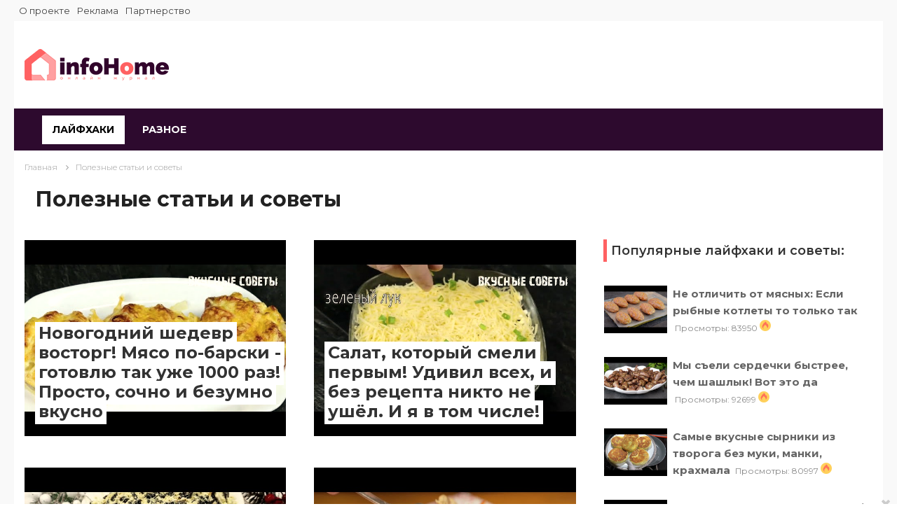

--- FILE ---
content_type: text/html; charset=UTF-8
request_url: https://www.infohome.com.ua/news_page_3.html
body_size: 8795
content:



<!DOCTYPE html>
<html lang="ru">

<head>
    <meta charset="utf-8">

    <title>Полезные советы и лайфхаки для жизни на InfoHome.com.ua - Страница 3</title>
    <meta name="description" content="Полезные советы и лайфхаки для жизни - Страница 3">
    <meta name="keywords" content="Полезные советы и лайфхаки для жизни - Страница 3">
	<link href="https://www.infohome.com.ua/news.html" rel="canonical" />
	<meta name="robots" content="index,follow" />

    <meta name="viewport" content="width=device-width, user-scalable=no, initial-scale=1.0, maximum-scale=1.0, minimum-scale=1.0">
<meta http-equiv="X-UA-Compatible" content="ie=edge">

<link rel="icon" type="image/png" href="assets/img/favicon.png"/>
<link rel="stylesheet" type="text/css" href="assets/bootstrap/css/bootstrap.min.css">
<link rel="stylesheet" type="text/css" href="assets/fonts/font-awesome-4.7.0/css/font-awesome.min.css">
<link rel="stylesheet" type="text/css" href="assets/fonts/fontawesome-5.0.8/css/fontawesome-all.min.css">
<link rel="stylesheet" type="text/css" href="assets/fonts/iconic/css/material-design-iconic-font.min.css">
<link rel="stylesheet" type="text/css" href="assets/animate/animate.css">
<link rel="stylesheet" type="text/css" href="assets/css-hamburgers/hamburgers.min.css">
<link rel="stylesheet" type="text/css" href="assets/animsition/css/animsition.min.css">
<link rel="stylesheet" type="text/css" href="assets/css/util.min.css">
<link rel="stylesheet" type="text/css" href="assets/css/style.css">
<link rel="preconnect" href="https://fonts.gstatic.com">
<link href="https://fonts.googleapis.com/css2?family=Montserrat:wght@100;200;300;400;500;600;700;800;900&display=swap" rel="stylesheet">
<meta name="publisher" content="https://www.infohome.com.ua/" />
<meta name="Content" content="https://www.infohome.com.ua/" />
<meta name="Copyright" content="https://www.infohome.com.ua/" />
<meta name="Url" content="https://www.infohome.com.ua/" />

<meta name="google-site-verification" content="1f6ovL0iLFoRH4-kPTgwF1lRPoSjpYbQyC-p5plapts" />
<meta name='yandex-verification' content='692274f85e015800' />
<meta name="yandex-verification" content="925f2e57a09a07f3" />

<meta http-equiv="Content-Language" content="ru" />

<link rel="alternate" type="application/rss+xml" title="RSS лента сайта" href="rss" />


    <!-- HTML5 shim and Respond.js for IE8 support of HTML5 elements and media queries -->
    <!-- WARNING: Respond.js doesn't work if you view the page via file:// -->
    <!--[if lt IE 9]>
    <script src="https://oss.maxcdn.com/html5shiv/3.7.3/html5shiv.min.js"></script>
    <script src="https://oss.maxcdn.com/respond/1.4.2/respond.min.js"></script>
    <![endif]-->


</head>

<body>
<div class="container" id="boxed">
    <div class="row">
        <div class="col">
<header>
    <div class="container-menu-desktop">
        <div class="topbar">
            <div class="content-topbar container h-100">
                <div class="left-topbar">

                    <a href="info_1.html" target="_blank" class="left-topbar-item">
                        О проекте
                    </a>

                    <a href="info_2.html" target="_blank" class="left-topbar-item">
                        Реклама
                    </a>

                    <a href="info_2.html" target="_blank" class="left-topbar-item">
                        Партнерство
                    </a>
                </div>

                <div class="right-topbar">

                </div>
            </div>
        </div>

        <div class="wrap-header-mobile">

            <div class="logo-mobile">
                <a href="https://www.infohome.com.ua/"><img src="assets/img/logo2.png" alt="infohome"></a>
            </div>

            <div class="btn-show-menu-mobile hamburger hamburger--squeeze m-r--8">
					<span class="hamburger-box">
						<span class="hamburger-inner"></span>
					</span>
            </div>
        </div>

        <div class="menu-mobile">
            <ul class="topbar-mobile">

                <li class="left-topbar">
                    <a href="info_1.html" class="left-topbar-item">
                        О проекте
                    </a>

                    <a href="info_2.html" class="left-topbar-item">
                        Реклама
                    </a>

                    <a href="info_2.html" class="left-topbar-item">
                        Партнерство
                    </a>
                </li>
            </ul>

            <ul class="main-menu-m">
                <li>
                    <a href="https://www.infohome.com.ua/">Главная</a>
                </li>

                <li>
                    <a href="news.html">Лайфхаки</a>
                </li>

                <li>
                    <a href="advice.html">Разное</a>
                </li>

            </ul>
        </div>

        <div class="wrap-logo container">

            <div class="logo">
                <a href="https://www.infohome.com.ua/"><img src="assets/img/logo2.png" alt="infohome"></a>
            </div>

            <div class="banner-header dn">
              	
            </div>
        </div>

        <div class="wrap-main-nav">
            <div class="main-nav">
                <nav class="menu-desktop">
                    <a class="logo-stick" href="https://www.infohome.com.ua/">
                        <img src="assets/img/logo2f.png" alt="infohome">
                    </a>



                    <ul class="main-menu">
                        <li class="mega-menu-item main-menu-active">
                            <a href="news.html">Лайфхаки</a>
                            <div class="sub-mega-menu">
                                <div class="nav flex-column nav-pills" role="tablist">
                                    <a class="nav-link active" data-toggle="pill" href="#news-0" role="tab">Популярное</a>
                                </div>
                                <div class="tab-content">
                                    <div class="tab-pane show active" id="video-1" role="tabpanel">
                                        <div class="row">


                                            
                                            <div class="col-3">
                                                <div class="menu-block">
                                                    <a href="news_14291-kak-izbavitsya-ot-blokh-v-kvartire-narodnymi-metodami.html" class="wrap-pic-w hov1 trans-03">
                                                        <img src="../news/14291/foto1.jpg" alt="Как избавиться от блох в квартире народными методами" title="Как избавиться от блох в квартире народными методами" class="sepia">
                                                        <div class="menu-title">
                                                            <p>Как избавиться от блох в квартире народными методами</p>
                                                        </div>
                                                                                                            </a>
                                                </div>
                                            </div>




                                            
                                            <div class="col-3">
                                                <div class="menu-block">
                                                    <a href="news_14262-3-sposoba-perestat-uslozhnyat-sobstvennuyu-zhizn.html" class="wrap-pic-w hov1 trans-03">
                                                        <img src="../news/14262/foto1.jpg" alt="3 способа перестать усложнять собственную жизнь" title="3 способа перестать усложнять собственную жизнь" class="sepia">
                                                        <div class="menu-title">
                                                            <p>3 способа перестать усложнять собственную жизнь</p>
                                                        </div>
                                                                                                            </a>
                                                </div>
                                            </div>




                                            
                                            <div class="col-3">
                                                <div class="menu-block">
                                                    <a href="news_14241-luchshie-layfkhaki-s-prostoy-kantselyarskoy-rezinkoy.html" class="wrap-pic-w hov1 trans-03">
                                                        <img src="../news/14241/foto1.jpg" alt="Лучшие лайфхаки с простой канцелярской резинкой" title="Лучшие лайфхаки с простой канцелярской резинкой" class="sepia">
                                                        <div class="menu-title">
                                                            <p>Лучшие лайфхаки с простой канцелярской резинкой</p>
                                                        </div>
                                                                                                            </a>
                                                </div>
                                            </div>




                                            
                                            <div class="col-3">
                                                <div class="menu-block">
                                                    <a href="news_14233-4-mesta-na-kukhne-kotorye-neobkhodimo-organizovat.html" class="wrap-pic-w hov1 trans-03">
                                                        <img src="../news/14233/foto1.jpg" alt="4 места на кухне, которые необходимо организовать" title="4 места на кухне, которые необходимо организовать" class="sepia">
                                                        <div class="menu-title">
                                                            <p>4 места на кухне, которые необходимо организовать</p>
                                                        </div>
                                                                                                            </a>
                                                </div>
                                            </div>




                                                                                    </div>
                                    </div>
                                </div>
                            </div>

                        </li>
                        <li class="main-menu-item ">
                            <a href="advice.html">Разное</a>
                        </li>

            
                    </ul>
                </nav>
            </div>
        </div>
    </div>
</header>

<div class="container dn">
    <div class="headline bg0 flex-wr-sb-c p-tb-8">
        <div class="f2-s-1 p-r-30 m-tb-6">
            <a href="https://www.infohome.com.ua/" class="breadcrumb-item f1-s-3 cl9">
                Главная
            </a>

            <span class="breadcrumb-item f1-s-3 cl9">
					Полезные статьи и советы
				</span>
        </div>

    </div>
</div>


<div class="container p-t-4 p-b-40">
    <h1 class="f1-l-1 cl2">
        Полезные статьи и советы
    </h1>
</div>


<section class="bg0 p-b-55">
    <div class="container">
        <div class="row justify-content-center">
            <div class="col-md-10 col-lg-8">
                <div class="row">


                    
                            <div class="col-sm-6 p-r-25 p-r-15-sr991">
                                <div class="m-b-45">
                                    <a href="news_34117-novogodniy-shedevr-vostorg-myaso-po-barski-gotovlyu-tak-uzhe-1000-raz-prosto-sochno-i-bezumno-vkusno.html" class="wrap-pic-w preview-block">
                                        <img class="sepia" src="../news/34117/1766393580_drrEaL.jpg" alt="Новогодний шедевр восторг! Мясо по-барски - готовлю так уже 1000 раз! Просто, сочно и безумно вкусно" title="Новогодний шедевр восторг! Мясо по-барски - готовлю так уже 1000 раз! Просто, сочно и безумно вкусно">
                                        <div class="ptitle">
                                            <p>Новогодний шедевр восторг! Мясо по-барски - готовлю так уже 1000 раз! Просто, сочно и безумно вкусно</p>
                                        </div>
                                                                            </a>

                                </div>
                            </div>


                            
                            

                            
                            <div class="col-sm-6 p-r-25 p-r-15-sr991">
                                <div class="m-b-45">
                                    <a href="news_34116-salat-kotoryy-smeli-pervym-udivil-vseh-i-bez-recepta-nikto-ne-ushel-i-ya-v-tom-chisle.html" class="wrap-pic-w preview-block">
                                        <img class="sepia" src="../news/34116/1766393509_lzTh_Z.jpg" alt="Салат, который смели первым! Удивил всех, и без рецепта никто не ушёл. И я в том числе!" title="Салат, который смели первым! Удивил всех, и без рецепта никто не ушёл. И я в том числе!">
                                        <div class="ptitle">
                                            <p>Салат, который смели первым! Удивил всех, и без рецепта никто не ушёл. И я в том числе!</p>
                                        </div>
                                                                            </a>

                                </div>
                            </div>


                            
                            

                            
                            <div class="col-sm-6 p-r-25 p-r-15-sr991">
                                <div class="m-b-45">
                                    <a href="news_34115-novogodniy-salat-grafskie-razvaliny-iz-prostyh-produktov-a-vkus-potryasayuschiy.html" class="wrap-pic-w preview-block">
                                        <img class="sepia" src="../news/34115/1766393374_YCGofH.jpg" alt="Новогодний салат Графские развалины из простых продуктов, а вкус потрясающий!" title="Новогодний салат Графские развалины из простых продуктов, а вкус потрясающий!">
                                        <div class="ptitle">
                                            <p>Новогодний салат Графские развалины из простых продуктов, а вкус потрясающий!</p>
                                        </div>
                                                                            </a>

                                </div>
                            </div>


                            
                            

                            
                            <div class="col-sm-6 p-r-25 p-r-15-sr991">
                                <div class="m-b-45">
                                    <a href="news_34114-obzharte-odin-stakan-vermisheli-i-vy-budete-v-vostorge-ot-rezultata-sedaetsya-mgnovenno.html" class="wrap-pic-w preview-block">
                                        <img class="sepia" src="../news/34114/1765795787_04fFfP.jpg" alt="Обжарьте один стакан вермишели! И вы будете в восторге от результата съедается мгновенно!" title="Обжарьте один стакан вермишели! И вы будете в восторге от результата съедается мгновенно!">
                                        <div class="ptitle">
                                            <p>Обжарьте один стакан вермишели! И вы будете в восторге от результата съедается мгновенно!</p>
                                        </div>
                                                                            </a>

                                </div>
                            </div>


                                                        <div class="col-12 dnon">
                                <div class="row">

                                    
                                        <div class="flex-wr-sb-s col-6 m-b-30 trend">

                                            <div class="size-w-2">
                                                <strong>
                                                    <a href="news_32300-neveroyatno-vkusnyy-uzhin-dlya-vsey-semi-tak-gotovlyu-makarony-3-raza-v-nedelyu-ochen-vkusno-i-bystro.html" class="f1-s-5 cl3 hov-cl10 trans-03">
                                                        Невероятно вкусный ужин для всей семьи. Так готовлю макароны 3 раза в неделю! Очень вкусно и быстро!                                                    </a>
                                                </strong>

                                                <span class="cl8">

											<span class="f1-s-3">
                                                Просмотры: 36288 <img class="sepia" src="assets/img/label1.png" alt="популярное" width="16" class="label-in" title="<em>Популярное</em>" data-toggle="tooltip" data-html="true" data-placement="right">
											</span>
										</span>
                                            </div>
                                            <a href="news_32300-neveroyatno-vkusnyy-uzhin-dlya-vsey-semi-tak-gotovlyu-makarony-3-raza-v-nedelyu-ochen-vkusno-i-bystro.html" class="size-w-1 wrap-pic-w hov1 trans-03">
                                                <img class="sepia" src="../news/32300/1746172063_UJy96P.jpg" alt="Невероятно вкусный ужин для всей семьи. Так готовлю макароны 3 раза в неделю! Очень вкусно и быстро!" title="Невероятно вкусный ужин для всей семьи. Так готовлю макароны 3 раза в неделю! Очень вкусно и быстро!">
                                            </a>
                                        </div>





                                        
                                        <div class="flex-wr-sb-s col-6 m-b-30 trend">

                                            <div class="size-w-2">
                                                <strong>
                                                    <a href="news_32297-kapusta-s-yaycami-vkusnee-myasa-ya-gotovlyu-tak-kapustu-kazhduyu-nedelyu-prostoy-i-vkusnyy-recept-kapusty.html" class="f1-s-5 cl3 hov-cl10 trans-03">
                                                        Капуста с яйцами вкуснее мяса! Я готовлю так капусту каждую неделю! Простой и вкусный рецепт капусты                                                    </a>
                                                </strong>

                                                <span class="cl8">

											<span class="f1-s-3">
                                                Просмотры: 28115 <img class="sepia" src="assets/img/label1.png" alt="популярное" width="16" class="label-in" title="<em>Популярное</em>" data-toggle="tooltip" data-html="true" data-placement="right">
											</span>
										</span>
                                            </div>
                                            <a href="news_32297-kapusta-s-yaycami-vkusnee-myasa-ya-gotovlyu-tak-kapustu-kazhduyu-nedelyu-prostoy-i-vkusnyy-recept-kapusty.html" class="size-w-1 wrap-pic-w hov1 trans-03">
                                                <img class="sepia" src="../news/32297/1746168125_mVuuRB.jpg" alt="Капуста с яйцами вкуснее мяса! Я готовлю так капусту каждую неделю! Простой и вкусный рецепт капусты" title="Капуста с яйцами вкуснее мяса! Я готовлю так капусту каждую неделю! Простой и вкусный рецепт капусты">
                                            </a>
                                        </div>





                                        
                                        <div class="flex-wr-sb-s col-6 m-b-30 trend">

                                            <div class="size-w-2">
                                                <strong>
                                                    <a href="news_32295-kurinye-krylyshki-na-skovorode-bez-frityura-za-30-minut.html" class="f1-s-5 cl3 hov-cl10 trans-03">
                                                        Куриные крылышки на сковороде без фритюра за 30 минут                                                    </a>
                                                </strong>

                                                <span class="cl8">

											<span class="f1-s-3">
                                                Просмотры: 36475 <img class="sepia" src="assets/img/label1.png" alt="популярное" width="16" class="label-in" title="<em>Популярное</em>" data-toggle="tooltip" data-html="true" data-placement="right">
											</span>
										</span>
                                            </div>
                                            <a href="news_32295-kurinye-krylyshki-na-skovorode-bez-frityura-za-30-minut.html" class="size-w-1 wrap-pic-w hov1 trans-03">
                                                <img class="sepia" src="../news/32295/1746086880_9ubfJb.jpg" alt="Куриные крылышки на сковороде без фритюра за 30 минут" title="Куриные крылышки на сковороде без фритюра за 30 минут">
                                            </a>
                                        </div>





                                        
                                        <div class="flex-wr-sb-s col-6 m-b-30 trend">

                                            <div class="size-w-2">
                                                <strong>
                                                    <a href="news_32283-varene-iz-perca-neobychnoe-i-vkusnoe-lakomstvo.html" class="f1-s-5 cl3 hov-cl10 trans-03">
                                                        Варенье из перца – необычное и вкусное лакомство                                                    </a>
                                                </strong>

                                                <span class="cl8">

											<span class="f1-s-3">
                                                Просмотры: 21256 <img class="sepia" src="assets/img/label1.png" alt="популярное" width="16" class="label-in" title="<em>Популярное</em>" data-toggle="tooltip" data-html="true" data-placement="right">
											</span>
										</span>
                                            </div>
                                            <a href="news_32283-varene-iz-perca-neobychnoe-i-vkusnoe-lakomstvo.html" class="size-w-1 wrap-pic-w hov1 trans-03">
                                                <img class="sepia" src="../news/32283/1745834688_E8scLB.jpg" alt="Варенье из перца – необычное и вкусное лакомство" title="Варенье из перца – необычное и вкусное лакомство">
                                            </a>
                                        </div>





                                        
                                </div>
                            </div>
                            
                            

                            
                            <div class="col-sm-6 p-r-25 p-r-15-sr991">
                                <div class="m-b-45">
                                    <a href="news_34113-salat-shapka-monomaha-iz-prostyh-produktov-no-originalnyy-vkusnyy-novogodniy.html" class="wrap-pic-w preview-block">
                                        <img class="sepia" src="../news/34113/1765795699_uanRlK.jpg" alt="Салат Шапка Мономаха из простых продуктов, но оригинальный вкусный новогодний" title="Салат Шапка Мономаха из простых продуктов, но оригинальный вкусный новогодний">
                                        <div class="ptitle">
                                            <p>Салат Шапка Мономаха из простых продуктов, но оригинальный вкусный новогодний</p>
                                        </div>
                                                                            </a>

                                </div>
                            </div>


                            
                            

                            
                            <div class="col-sm-6 p-r-25 p-r-15-sr991">
                                <div class="m-b-45">
                                    <a href="news_34112-vkusneyshiy-hot-dog-s-kupatami.html" class="wrap-pic-w preview-block">
                                        <img class="sepia" src="../news/34112/1765786036_5kDcMM.jpg" alt="Вкуснейший хот дог с купатами" title="Вкуснейший хот дог с купатами">
                                        <div class="ptitle">
                                            <p>Вкуснейший хот дог с купатами</p>
                                        </div>
                                                                            </a>

                                </div>
                            </div>


                            
                                                        <div class="col-12 dnon">
                                <div class="row">

                                    
                                        <div class="flex-wr-sb-s col-6 m-b-30 trend">


                                            <a href="news_32311-ne-otlichit-ot-myasnyh-esli-rybnye-kotlety-to-tolko-tak.html" class="size-w-1 wrap-pic-w hov1 trans-03">
                                                <img class="sepia" src="../news/32311/1746796146_egpfya.jpg" alt="Не отличить от мясных:  Если рыбные котлеты то только так" title="Не отличить от мясных:  Если рыбные котлеты то только так">
                                            </a>
                                            <div class="size-w-2">
                                                <strong>
                                                    <a href="news_32311-ne-otlichit-ot-myasnyh-esli-rybnye-kotlety-to-tolko-tak.html" class="f1-s-5 cl3 hov-cl10 trans-03">
                                                        Не отличить от мясных:  Если рыбные котлеты то только так                                                    </a>
                                                </strong>

                                                <span class="cl8">

											<span class="f1-s-3">
                                                Просмотры: 83950 <img class="sepia" src="assets/img/label1.png" alt="популярное" width="16" class="label-in" title="<em>Популярное</em>" data-toggle="tooltip" data-html="true" data-placement="right">
											</span>
										</span>
                                            </div>
                                        </div>





                                        
                                        <div class="flex-wr-sb-s col-6 m-b-30 trend">


                                            <a href="news_32307-my-seli-serdechki-bystree-chem-shashlyk-vot-eto-da.html" class="size-w-1 wrap-pic-w hov1 trans-03">
                                                <img class="sepia" src="../news/32307/1746528280_Mhg8Jy.jpg" alt="Мы съели сердечки быстрее, чем шашлык! Вот это да" title="Мы съели сердечки быстрее, чем шашлык! Вот это да">
                                            </a>
                                            <div class="size-w-2">
                                                <strong>
                                                    <a href="news_32307-my-seli-serdechki-bystree-chem-shashlyk-vot-eto-da.html" class="f1-s-5 cl3 hov-cl10 trans-03">
                                                        Мы съели сердечки быстрее, чем шашлык! Вот это да                                                    </a>
                                                </strong>

                                                <span class="cl8">

											<span class="f1-s-3">
                                                Просмотры: 92699 <img class="sepia" src="assets/img/label1.png" alt="популярное" width="16" class="label-in" title="<em>Популярное</em>" data-toggle="tooltip" data-html="true" data-placement="right">
											</span>
										</span>
                                            </div>
                                        </div>





                                        
                                        <div class="flex-wr-sb-s col-6 m-b-30 trend">


                                            <a href="news_32301-samye-vkusnye-syrniki-iz-tvoroga-bez-muki-manki-krahmala.html" class="size-w-1 wrap-pic-w hov1 trans-03">
                                                <img class="sepia" src="../news/32301/1746255318_wYRTmP.jpg" alt="Самые вкусные сырники из творога без муки, манки, крахмала" title="Самые вкусные сырники из творога без муки, манки, крахмала">
                                            </a>
                                            <div class="size-w-2">
                                                <strong>
                                                    <a href="news_32301-samye-vkusnye-syrniki-iz-tvoroga-bez-muki-manki-krahmala.html" class="f1-s-5 cl3 hov-cl10 trans-03">
                                                        Самые вкусные сырники из творога без муки, манки, крахмала                                                    </a>
                                                </strong>

                                                <span class="cl8">

											<span class="f1-s-3">
                                                Просмотры: 80997 <img class="sepia" src="assets/img/label1.png" alt="популярное" width="16" class="label-in" title="<em>Популярное</em>" data-toggle="tooltip" data-html="true" data-placement="right">
											</span>
										</span>
                                            </div>
                                        </div>





                                        
                                        <div class="flex-wr-sb-s col-6 m-b-30 trend">


                                            <a href="news_32188-kak-sdelat-testo-chtoby-pyshno-podnyalos-chtoby-vypechka-byla-myagkoy-i-nezhnoy.html" class="size-w-1 wrap-pic-w hov1 trans-03">
                                                <img class="sepia" src="../news/32188/1743415615__GbldE.jpg" alt="Как сделать тесто, чтобы пышно поднялось, чтобы выпечка была мягкой и нежной" title="Как сделать тесто, чтобы пышно поднялось, чтобы выпечка была мягкой и нежной">
                                            </a>
                                            <div class="size-w-2">
                                                <strong>
                                                    <a href="news_32188-kak-sdelat-testo-chtoby-pyshno-podnyalos-chtoby-vypechka-byla-myagkoy-i-nezhnoy.html" class="f1-s-5 cl3 hov-cl10 trans-03">
                                                        Как сделать тесто, чтобы пышно поднялось, чтобы выпечка была мягкой и нежной                                                    </a>
                                                </strong>

                                                <span class="cl8">

											<span class="f1-s-3">
                                                Просмотры: 59221 <img class="sepia" src="assets/img/label1.png" alt="популярное" width="16" class="label-in" title="<em>Популярное</em>" data-toggle="tooltip" data-html="true" data-placement="right">
											</span>
										</span>
                                            </div>
                                        </div>





                                        
                                </div>
                            </div>
                        

                            
                            <div class="col-sm-6 p-r-25 p-r-15-sr991">
                                <div class="m-b-45">
                                    <a href="news_34111-3-bystrye-zakuski-dlya-novogodnego-stola-2026.html" class="wrap-pic-w preview-block">
                                        <img class="sepia" src="../news/34111/1765376927_dg9uSg.jpg" alt="3 быстрые закуски для новогоднего стола 2026" title="3 быстрые закуски для новогоднего стола 2026">
                                        <div class="ptitle">
                                            <p>3 быстрые закуски для новогоднего стола 2026</p>
                                        </div>
                                                                            </a>

                                </div>
                            </div>


                            
                            

                            
                            <div class="col-sm-6 p-r-25 p-r-15-sr991">
                                <div class="m-b-45">
                                    <a href="news_34110-salat-pod-shampanskoe-prostye-produkty-prazdnichnyy-vzryv-vkusa.html" class="wrap-pic-w preview-block">
                                        <img class="sepia" src="../news/34110/1765376886_7Q9cmw.jpg" alt="Салат Под шампанское! Простые продукты - праздничный взрыв вкуса!" title="Салат Под шампанское! Простые продукты - праздничный взрыв вкуса!">
                                        <div class="ptitle">
                                            <p>Салат Под шампанское! Простые продукты - праздничный взрыв вкуса!</p>
                                        </div>
                                                                            </a>

                                </div>
                            </div>


                            
                            

                            
                </div>

                <div class="flex-wr-s-c m-rl--7 p-t-15">


                <br><a href='news.html' class='flex-c-c pagi-item trans-03 m-all-7' title='Первая'>...</a> <a href='news_page_1.html' class='flex-c-c pagi-item  trans-03 m-all-7'>1</a> <a href='news_page_2.html' class='flex-c-c pagi-item  trans-03 m-all-7'>2</a> <span class='pagi-active flex-c-c pagi-item trans-03 m-all-7'>3</span> <a href='news_page_4.html' class='flex-c-c pagi-item  trans-03 m-all-7'>4</a> <a href='news_page_5.html' class='flex-c-c pagi-item  trans-03 m-all-7'>5</a> <a href='news_page_4057.html' title='Последняя' class='flex-c-c pagi-item  trans-03 m-all-7'>...</a>                </div>
            </div>

            <div class="col-md-10 col-lg-4">

        <div class="p-b-23">
            <div class="how2 how2-cl1 flex-s-c">
                <h3 class="f1-m-2 cl3">
                    Популярные лайфхаки и советы:
                </h3>
            </div>

            <ul class="p-t-35">
                                    <li class="flex-wr-sb-s p-b-30 trend">
                        <a href="news_32311-ne-otlichit-ot-myasnyh-esli-rybnye-kotlety-to-tolko-tak.html" class="size-w-10 wrap-pic-w hov1 trans-03">
                            <img src="../news/32311/1746796146_egpfya.jpg" alt="Не отличить от мясных:  Если рыбные котлеты то только так" title="Не отличить от мясных:  Если рыбные котлеты то только так">
                        </a>

                        <div class="size-w-11">
                            <strong>
                                <a href="news_32311-ne-otlichit-ot-myasnyh-esli-rybnye-kotlety-to-tolko-tak.html" class="f1-s-5 cl3 hov-cl10 trans-03">
                                    Не отличить от мясных:  Если рыбные котлеты то только так                                </a>
                            </strong>

                            <span class="cl8 txt-center p-b-24"><span class="f1-s-3 m-rl-3">Просмотры: 83950 <img src="assets/img/label1.png" alt="популярное" width="16" class="label-in" title="<em>Популярное</em>" data-toggle="tooltip" data-html="true" data-placement="right"></span></span>
                        </div>
                    </li>


                                        <li class="flex-wr-sb-s p-b-30 trend">
                        <a href="news_32307-my-seli-serdechki-bystree-chem-shashlyk-vot-eto-da.html" class="size-w-10 wrap-pic-w hov1 trans-03">
                            <img src="../news/32307/1746528280_Mhg8Jy.jpg" alt="Мы съели сердечки быстрее, чем шашлык! Вот это да" title="Мы съели сердечки быстрее, чем шашлык! Вот это да">
                        </a>

                        <div class="size-w-11">
                            <strong>
                                <a href="news_32307-my-seli-serdechki-bystree-chem-shashlyk-vot-eto-da.html" class="f1-s-5 cl3 hov-cl10 trans-03">
                                    Мы съели сердечки быстрее, чем шашлык! Вот это да                                </a>
                            </strong>

                            <span class="cl8 txt-center p-b-24"><span class="f1-s-3 m-rl-3">Просмотры: 92699 <img src="assets/img/label1.png" alt="популярное" width="16" class="label-in" title="<em>Популярное</em>" data-toggle="tooltip" data-html="true" data-placement="right"></span></span>
                        </div>
                    </li>


                                        <li class="flex-wr-sb-s p-b-30 trend">
                        <a href="news_32301-samye-vkusnye-syrniki-iz-tvoroga-bez-muki-manki-krahmala.html" class="size-w-10 wrap-pic-w hov1 trans-03">
                            <img src="../news/32301/1746255318_wYRTmP.jpg" alt="Самые вкусные сырники из творога без муки, манки, крахмала" title="Самые вкусные сырники из творога без муки, манки, крахмала">
                        </a>

                        <div class="size-w-11">
                            <strong>
                                <a href="news_32301-samye-vkusnye-syrniki-iz-tvoroga-bez-muki-manki-krahmala.html" class="f1-s-5 cl3 hov-cl10 trans-03">
                                    Самые вкусные сырники из творога без муки, манки, крахмала                                </a>
                            </strong>

                            <span class="cl8 txt-center p-b-24"><span class="f1-s-3 m-rl-3">Просмотры: 80997 <img src="assets/img/label1.png" alt="популярное" width="16" class="label-in" title="<em>Популярное</em>" data-toggle="tooltip" data-html="true" data-placement="right"></span></span>
                        </div>
                    </li>


                                        <li class="flex-wr-sb-s p-b-30 trend">
                        <a href="news_30349-mastershef-13-sezon-vipusk-5-v-d-09-03-2024.html" class="size-w-10 wrap-pic-w hov1 trans-03">
                            <img src="../news/30349/1710791358_eqkL1N.jpg" alt="МастерШеф 13 сезон. Випуск 5 від 09.03.2024" title="МастерШеф 13 сезон. Випуск 5 від 09.03.2024">
                        </a>

                        <div class="size-w-11">
                            <strong>
                                <a href="news_30349-mastershef-13-sezon-vipusk-5-v-d-09-03-2024.html" class="f1-s-5 cl3 hov-cl10 trans-03">
                                    МастерШеф 13 сезон. Випуск 5 від 09.03.2024                                </a>
                            </strong>

                            <span class="cl8 txt-center p-b-24"><span class="f1-s-3 m-rl-3">Просмотры: 71058 <img src="assets/img/label1.png" alt="популярное" width="16" class="label-in" title="<em>Популярное</em>" data-toggle="tooltip" data-html="true" data-placement="right"></span></span>
                        </div>
                    </li>


                                </ul>
        </div>
</div>
        </div>
    </div>
</section>



<!-- Footer -->
<footer>
    <div class="bg2 p-t-40 p-b-25">
        <div class="container">
            <div class="row">
                <div class="col-lg-4 p-b-20">
                    <div class="size-h-3 flex-s-c">
                        <a href="https://www.infohome.com.ua/">
                            <img style="width:200px" src="assets/img/logo2f.png" alt="">
                        </a>
                    </div>

                    <div>
                        <p class="f1-s-1 cl11 p-b-16">
                            InfoHome.com.ua - ежедневный иллюстрированный интернет-журнал о последних тенденциях и самых значимых событиях в области архитектуры, дизайна и искусства. Мы не ограничиваем себя узкими отраслевыми рамками - мы пишем и говорим о дизайне, архитектуре и искусстве в целом.

                        </p>

                        <!--LiveInternet counter--><script type="text/javascript">
                            document.write("<noindex><a rel='nofollow' href='//www.liveinternet.ru/click' "+
                                "target=_blank><img src='//counter.yadro.ru/hit?t26.4;r"+
                                escape(document.referrer)+((typeof(screen)=="undefined")?"":
                                    ";s"+screen.width+"*"+screen.height+"*"+(screen.colorDepth?
                                        screen.colorDepth:screen.pixelDepth))+";u"+escape(document.URL)+
                                ";h"+escape(document.title.substring(0,150))+";"+Math.random()+
                                "' alt='' title='LiveInternet: показано число посетителей за"+
                                " сегодня' "+
                                "border='0' width='1' height='1' style='max-width:auto!important;min-width:auto!important;'><\/a></noindex>")
                        </script><!--/LiveInternet-->
                        

                    </div>
                </div>

                <div class="col-sm-6 col-lg-4 p-b-20">
                    <div class="size-h-3 flex-s-c">
                        <strong class="f1-m-7 cl0">
                            Новые посты
                        </strong>
                    </div>

                    <ul>

                        
                            <li class="flex-wr-sb-s p-b-20">
                                <a href="news_34133-prostaya-i-ochen-vkusnaya-zakuska-iz-sladkogo-perca.html" class="size-w-4 wrap-pic-w hov1 trans-03">
                                    <img src="../news/34133/1768981232_dNYzuq.jpg" alt="Простая и очень вкусная закуска из сладкого перца" title="Простая и очень вкусная закуска из сладкого перца">
                                </a>

                                <div class="size-w-5">
                                    <strong class="p-b-5">
                                        <a href="news_34133-prostaya-i-ochen-vkusnaya-zakuska-iz-sladkogo-perca.html" class="f1-s-5 cl11 hov-cl10 trans-03">
                                            Простая и очень вкусная закуска из сладкого перца                                        </a>
                                    </strong>

                                    <span class="f1-s-3 cl6">
										21.01.2026									</span>
                                </div>
                            </li>




                            
                            <li class="flex-wr-sb-s p-b-20">
                                <a href="news_34132-tort-solnechnyy-bez-vypechki-i-duhovki-k-chayu-volshebnyy-recept.html" class="size-w-4 wrap-pic-w hov1 trans-03">
                                    <img src="../news/34132/1768981153_CpVjmi.jpg" alt="Торт Солнечный без выпечки и духовки к чаю. Волшебный рецепт " title="Торт Солнечный без выпечки и духовки к чаю. Волшебный рецепт ">
                                </a>

                                <div class="size-w-5">
                                    <strong class="p-b-5">
                                        <a href="news_34132-tort-solnechnyy-bez-vypechki-i-duhovki-k-chayu-volshebnyy-recept.html" class="f1-s-5 cl11 hov-cl10 trans-03">
                                            Торт Солнечный без выпечки и духовки к чаю. Волшебный рецепт                                         </a>
                                    </strong>

                                    <span class="f1-s-3 cl6">
										21.01.2026									</span>
                                </div>
                            </li>




                                                </ul>
                </div>

                <div class="col-sm-6 col-lg-4 p-b-20">
                    <div class="size-h-3 flex-s-c">
                        <strong class="f1-m-7 cl0">
                            Меню
                        </strong>
                    </div>

                    <ul class="m-t--12">
                        <li class="how-bor1 p-rl-5 p-tb-10">
                            <a href="info_1.html" target="_blank" class="f1-s-5 cl11 hov-cl10 trans-03 p-tb-8">
                                О проекте
                            </a>
                        </li>

                        <li class="how-bor1 p-rl-5 p-tb-10">
                            <a href="info_2.html" target="_blank" class="f1-s-5 cl11 hov-cl10 trans-03 p-tb-8">
                                Реклама
                            </a>
                        </li>

                        <li class="how-bor1 p-rl-5 p-tb-10">
                            <a href="info_2.html" target="_blank" class="f1-s-5 cl11 hov-cl10 trans-03 p-tb-8">
                                Партнерство
                            </a>
                        </li>

                        <li class="how-bor1 p-rl-5 p-tb-10">
                            <a href="info_13.html" target="_blank" class="f1-s-5 cl11 hov-cl10 trans-03 p-tb-8">
                                Правила сайта
                            </a>
                        </li>
                    </ul>
                </div>
            </div>
        </div>
    </div>

    <div class="bg2 bt">
        <div class="container size-h-4 flex-c-c p-tb-15">
				<span class="f1-s-1 cl0 txt-center">
					<a href="https://www.infohome.com.ua/" class="f1-s-1 cl10 hov-link1">Infohome.com.ua</a> © 2026
					Перепечатка материалов разрешена с указанием активной гиперссылки.
				</span>
        </div>
    </div>
</footer>

<script>window.yaContextCb.push(()=>{
  Ya.Context.AdvManager.render({
    type: 'fullscreen',    
    platform: 'touch',
    blockId: 'R-A-2167166-1'
  })
})</script>


<div class="rl_cnt_bg" data-id="341346"></div>
<!-- 
 -->
<script src="assets/jquery/jquery.min.js"></script>
<script src="assets/jquery/jquery-3.2.1.min.js"></script>
<script src="assets/animsition/js/animsition.min.js"></script>
<script src="assets/bootstrap/js/popper.js"></script>
<script src="assets/bootstrap/js/bootstrap.min.js"></script>
<script src="assets/js/main.js?v=1.001"></script>



<!-- Google tag (gtag.js) -->
<script async src="https://www.googletagmanager.com/gtag/js?id=G-D5VY20S94X"></script>
<script>
  window.dataLayer = window.dataLayer || [];
  function gtag(){dataLayer.push(arguments);}
  gtag('js', new Date());

  gtag('config', 'G-D5VY20S94X');
</script>


<!-- Yandex.Metrika counter -->
<script type="text/javascript" >
   (function(m,e,t,r,i,k,a){m[i]=m[i]||function(){(m[i].a=m[i].a||[]).push(arguments)};
   m[i].l=1*new Date();k=e.createElement(t),a=e.getElementsByTagName(t)[0],k.async=1,k.src=r,a.parentNode.insertBefore(k,a)})
   (window, document, "script", "https://cdn.jsdelivr.net/npm/yandex-metrica-watch/tag.js", "ym");

   ym(3928132, "init", {
        clickmap:true,
        trackLinks:true,
        accurateTrackBounce:true,
        webvisor:true
   });
</script>
<noscript><div><img src="https://mc.yandex.ru/watch/3928132" style="position:absolute; left:-9999px;" alt="" /></div></noscript>
<!-- /Yandex.Metrika counter -->
<script type='text/javascript' src='https://platform-api.sharethis.com/js/sharethis.js#property=6479b20aa660b80019d55f5c&product=sop' async='async'></script>
<div class="stickblock  ">

<div class="container">
	<div class="row">
		<div class="col-12">
			<div class="rl_cnt_bg" data-id="321827"></div>
		</div>
	</div>
</div>

<span class="adthrive-close"><i class="fas fa-times"></i></span>

</div>


<script>
	
$('.adthrive-close').on('click', function(){
        var status = 'hide';
        document.querySelector('.stickblock').classList.add('hide');
        $.ajax({
            url: '../session_ad.php',
            data: {status: status},
            type: 'GET',
            success: function(res){
                if(!res) alert('Error');
                //console.log(res);
            },
            error: function(){
                alert('Error');
            }
        });
  })
let key = 'telegram-channel-all';
let bakeryModalId = '#telegram-channel-modal';

function isAppModalExpired(key) {
    // return false; /* comment out here to start the modal mechanism */

    let appModalExpireValue = localStorage.getItem(key);

    if (appModalExpireValue) {
        let now = new Date();
        let appModalExpireDate = new Date(parseInt(appModalExpireValue, 10));

        if (now < appModalExpireDate) {
            return false;
        }
    }

    return true;
}

function showAppModal(id, duration = 0) {
    if (!duration) duration = 7 * 1000;

    setTimeout(function () {
        $(id).modal('show');
    }, duration);
}

function setAppModalExpireValue(key, duration = 0) {
    let now = new Date();

    if (!duration) {
        duration = 7 * 3600 * 24 * 1000;
    } else {
        duration = parseInt(duration) * 1000;
    }

    let expiredDate = now.getTime() + duration;

    localStorage.setItem(key, expiredDate);
}

if (key.length > 0 && isAppModalExpired(key)) {
    showAppModal(bakeryModalId);
    setAppModalExpireValue(key, 3600 * 24 * 1000)
}
</script>
        </div></div></div>

</body>

</html>

--- FILE ---
content_type: text/css
request_url: https://www.infohome.com.ua/assets/css/util.min.css
body_size: 19776
content:
*,:after,:before{margin:0;padding:0;-webkit-box-sizing:border-box;-moz-box-sizing:border-box;box-sizing:border-box}body,html{  height:100%;background-color:#fff;-webkit-box-sizing:border-box;-moz-box-sizing:border-box;box-sizing:border-box}a:focus{outline:0}a:hover{text-decoration:none}h1,h2,h3,h4,h5,h6,p{margin:0;line-height:unset;font-size:unset}li,ul{margin:0;list-style-type:none}input,label,textarea{display:block;outline:0;border:none;margin:0}button{outline:0;border:none;background:0 0;cursor:pointer}button:focus{outline:0}iframe{border:none}.fs-1{font-size:1px}.fs-2{font-size:2px}.fs-3{font-size:3px}.fs-4{font-size:4px}.fs-5{font-size:5px}.fs-6{font-size:6px}.fs-7{font-size:7px}.fs-8{font-size:8px}.fs-9{font-size:9px}.fs-10{font-size:10px}.fs-11{font-size:11px}.fs-12{font-size:12px}.fs-13{font-size:13px}.fs-14{font-size:14px}.fs-15{font-size:15px}.fs-16{font-size:16px}.fs-17{font-size:17px}.fs-18{font-size:18px}.fs-19{font-size:19px}.fs-20{font-size:20px}.fs-21{font-size:21px}.fs-22{font-size:22px}.fs-23{font-size:23px}.fs-24{font-size:24px}.fs-25{font-size:25px}.fs-26{font-size:26px}.fs-27{font-size:27px}.fs-28{font-size:28px}.fs-29{font-size:29px}.fs-30{font-size:30px}.fs-31{font-size:31px}.fs-32{font-size:32px}.fs-33{font-size:33px}.fs-34{font-size:34px}.fs-35{font-size:35px}.fs-36{font-size:36px}.fs-37{font-size:37px}.fs-38{font-size:38px}.fs-39{font-size:39px}.fs-40{font-size:40px}.fs-41{font-size:41px}.fs-42{font-size:42px}.fs-43{font-size:43px}.fs-44{font-size:44px}.fs-45{font-size:45px}.fs-46{font-size:46px}.fs-47{font-size:47px}.fs-48{font-size:48px}.fs-49{font-size:49px}.fs-50{font-size:50px}.fs-51{font-size:51px}.fs-52{font-size:52px}.fs-53{font-size:53px}.fs-54{font-size:54px}.fs-55{font-size:55px}.fs-56{font-size:56px}.fs-57{font-size:57px}.fs-58{font-size:58px}.fs-59{font-size:59px}.fs-60{font-size:60px}.fs-61{font-size:61px}.fs-62{font-size:62px}.fs-63{font-size:63px}.fs-64{font-size:64px}.fs-65{font-size:65px}.fs-66{font-size:66px}.fs-67{font-size:67px}.fs-68{font-size:68px}.fs-69{font-size:69px}.fs-70{font-size:70px}.fs-71{font-size:71px}.fs-72{font-size:72px}.fs-73{font-size:73px}.fs-74{font-size:74px}.fs-75{font-size:75px}.fs-76{font-size:76px}.fs-77{font-size:77px}.fs-78{font-size:78px}.fs-79{font-size:79px}.fs-80{font-size:80px}.fs-81{font-size:81px}.fs-82{font-size:82px}.fs-83{font-size:83px}.fs-84{font-size:84px}.fs-85{font-size:85px}.fs-86{font-size:86px}.fs-87{font-size:87px}.fs-88{font-size:88px}.fs-89{font-size:89px}.fs-90{font-size:90px}.fs-91{font-size:91px}.fs-92{font-size:92px}.fs-93{font-size:93px}.fs-94{font-size:94px}.fs-95{font-size:95px}.fs-96{font-size:96px}.fs-97{font-size:97px}.fs-98{font-size:98px}.fs-99{font-size:99px}.fs-100{font-size:100px}.bo-all-0,.bo-t-0,.bo-tb-0,.bo-tbl-0,.bo-tl-0,.bo-tr-0,.bo-trb-0,.bo-trl-0{border-top:0 solid}.bo-all-1,.bo-t-1,.bo-tb-1,.bo-tbl-1,.bo-tl-1,.bo-tr-1,.bo-trb-1,.bo-trl-1{border-top:1px solid}.bo-all-2,.bo-t-2,.bo-tb-2,.bo-tbl-2,.bo-tl-2,.bo-tr-2,.bo-trb-2,.bo-trl-2{border-top:2px solid}.bo-all-3,.bo-t-3,.bo-tb-3,.bo-tbl-3,.bo-tl-3,.bo-tr-3,.bo-trb-3,.bo-trl-3{border-top:3px solid}.bo-all-4,.bo-t-4,.bo-tb-4,.bo-tbl-4,.bo-tl-4,.bo-tr-4,.bo-trb-4,.bo-trl-4{border-top:4px solid}.bo-all-5,.bo-t-5,.bo-tb-5,.bo-tbl-5,.bo-tl-5,.bo-tr-5,.bo-trb-5,.bo-trl-5{border-top:5px solid}.bo-all-6,.bo-t-6,.bo-tb-6,.bo-tbl-6,.bo-tl-6,.bo-tr-6,.bo-trb-6,.bo-trl-6{border-top:6px solid}.bo-all-7,.bo-t-7,.bo-tb-7,.bo-tbl-7,.bo-tl-7,.bo-tr-7,.bo-trb-7,.bo-trl-7{border-top:7px solid}.bo-all-8,.bo-t-8,.bo-tb-8,.bo-tbl-8,.bo-tl-8,.bo-tr-8,.bo-trb-8,.bo-trl-8{border-top:8px solid}.bo-all-9,.bo-t-9,.bo-tb-9,.bo-tbl-9,.bo-tl-9,.bo-tr-9,.bo-trb-9,.bo-trl-9{border-top:9px solid}.bo-all-10,.bo-t-10,.bo-tb-10,.bo-tbl-10,.bo-tl-10,.bo-tr-10,.bo-trb-10,.bo-trl-10{border-top:10px solid}.bo-all-0,.bo-b-0,.bo-bl-0,.bo-rb-0,.bo-rbl-0,.bo-tb-0,.bo-tbl-0,.bo-trb-0{border-bottom:0 solid}.bo-all-1,.bo-b-1,.bo-bl-1,.bo-rb-1,.bo-rbl-1,.bo-tb-1,.bo-tbl-1,.bo-trb-1{border-bottom:1px solid}.bo-all-2,.bo-b-2,.bo-bl-2,.bo-rb-2,.bo-rbl-2,.bo-tb-2,.bo-tbl-2,.bo-trb-2{border-bottom:2px solid}.bo-all-3,.bo-b-3,.bo-bl-3,.bo-rb-3,.bo-rbl-3,.bo-tb-3,.bo-tbl-3,.bo-trb-3{border-bottom:3px solid}.bo-all-4,.bo-b-4,.bo-bl-4,.bo-rb-4,.bo-rbl-4,.bo-tb-4,.bo-tbl-4,.bo-trb-4{border-bottom:4px solid}.bo-all-5,.bo-b-5,.bo-bl-5,.bo-rb-5,.bo-rbl-5,.bo-tb-5,.bo-tbl-5,.bo-trb-5{border-bottom:5px solid}.bo-all-6,.bo-b-6,.bo-bl-6,.bo-rb-6,.bo-rbl-6,.bo-tb-6,.bo-tbl-6,.bo-trb-6{border-bottom:6px solid}.bo-all-7,.bo-b-7,.bo-bl-7,.bo-rb-7,.bo-rbl-7,.bo-tb-7,.bo-tbl-7,.bo-trb-7{border-bottom:7px solid}.bo-all-8,.bo-b-8,.bo-bl-8,.bo-rb-8,.bo-rbl-8,.bo-tb-8,.bo-tbl-8,.bo-trb-8{border-bottom:8px solid}.bo-all-9,.bo-b-9,.bo-bl-9,.bo-rb-9,.bo-rbl-9,.bo-tb-9,.bo-tbl-9,.bo-trb-9{border-bottom:9px solid}.bo-all-10,.bo-b-10,.bo-bl-10,.bo-rb-10,.bo-rbl-10,.bo-tb-10,.bo-tbl-10,.bo-trb-10{border-bottom:10px solid}.bo-all-0,.bo-r-0,.bo-rb-0,.bo-rbl-0,.bo-rl-0,.bo-tr-0,.bo-trb-0,.bo-trl-0{border-right:0 solid}.bo-all-1,.bo-r-1,.bo-rb-1,.bo-rbl-1,.bo-rl-1,.bo-tr-1,.bo-trb-1,.bo-trl-1{border-right:1px solid}.bo-all-2,.bo-r-2,.bo-rb-2,.bo-rbl-2,.bo-rl-2,.bo-tr-2,.bo-trb-2,.bo-trl-2{border-right:2px solid}.bo-all-3,.bo-r-3,.bo-rb-3,.bo-rbl-3,.bo-rl-3,.bo-tr-3,.bo-trb-3,.bo-trl-3{border-right:3px solid}.bo-all-4,.bo-r-4,.bo-rb-4,.bo-rbl-4,.bo-rl-4,.bo-tr-4,.bo-trb-4,.bo-trl-4{border-right:4px solid}.bo-all-5,.bo-r-5,.bo-rb-5,.bo-rbl-5,.bo-rl-5,.bo-tr-5,.bo-trb-5,.bo-trl-5{border-right:5px solid}.bo-all-6,.bo-r-6,.bo-rb-6,.bo-rbl-6,.bo-rl-6,.bo-tr-6,.bo-trb-6,.bo-trl-6{border-right:6px solid}.bo-all-7,.bo-r-7,.bo-rb-7,.bo-rbl-7,.bo-rl-7,.bo-tr-7,.bo-trb-7,.bo-trl-7{border-right:7px solid}.bo-all-8,.bo-r-8,.bo-rb-8,.bo-rbl-8,.bo-rl-8,.bo-tr-8,.bo-trb-8,.bo-trl-8{border-right:8px solid}.bo-all-9,.bo-r-9,.bo-rb-9,.bo-rbl-9,.bo-rl-9,.bo-tr-9,.bo-trb-9,.bo-trl-9{border-right:9px solid}.bo-all-10,.bo-r-10,.bo-rb-10,.bo-rbl-10,.bo-rl-10,.bo-tr-10,.bo-trb-10,.bo-trl-10{border-right:10px solid}.bo-all-0,.bo-bl-0,.bo-l-0,.bo-rbl-0,.bo-rl-0,.bo-tbl-0,.bo-tl-0,.bo-trl-0{border-left:0 solid}.bo-all-1,.bo-bl-1,.bo-l-1,.bo-rbl-1,.bo-rl-1,.bo-tbl-1,.bo-tl-1,.bo-trl-1{border-left:1px solid}.bo-all-2,.bo-bl-2,.bo-l-2,.bo-rbl-2,.bo-rl-2,.bo-tbl-2,.bo-tl-2,.bo-trl-2{border-left:2px solid}.bo-all-3,.bo-bl-3,.bo-l-3,.bo-rbl-3,.bo-rl-3,.bo-tbl-3,.bo-tl-3,.bo-trl-3{border-left:3px solid}.bo-all-4,.bo-bl-4,.bo-l-4,.bo-rbl-4,.bo-rl-4,.bo-tbl-4,.bo-tl-4,.bo-trl-4{border-left:4px solid}.bo-all-5,.bo-bl-5,.bo-l-5,.bo-rbl-5,.bo-rl-5,.bo-tbl-5,.bo-tl-5,.bo-trl-5{border-left:5px solid}.bo-all-6,.bo-bl-6,.bo-l-6,.bo-rbl-6,.bo-rl-6,.bo-tbl-6,.bo-tl-6,.bo-trl-6{border-left:6px solid}.bo-all-7,.bo-bl-7,.bo-l-7,.bo-rbl-7,.bo-rl-7,.bo-tbl-7,.bo-tl-7,.bo-trl-7{border-left:7px solid}.bo-all-8,.bo-bl-8,.bo-l-8,.bo-rbl-8,.bo-rl-8,.bo-tbl-8,.bo-tl-8,.bo-trl-8{border-left:8px solid}.bo-all-9,.bo-bl-9,.bo-l-9,.bo-rbl-9,.bo-rl-9,.bo-tbl-9,.bo-tl-9,.bo-trl-9{border-left:9px solid}.bo-all-10,.bo-bl-10,.bo-l-10,.bo-rbl-10,.bo-rl-10,.bo-tbl-10,.bo-tl-10,.bo-trl-10{border-left:10px solid}.bo-1-rad-1{border:1px solid;border-radius:1px}.bo-1-rad-2{border:1px solid;border-radius:2px}.bo-1-rad-3{border:1px solid;border-radius:3px}.bo-1-rad-4{border:1px solid;border-radius:4px}.bo-1-rad-5{border:1px solid;border-radius:5px}.bo-1-rad-6{border:1px solid;border-radius:6px}.bo-1-rad-7{border:1px solid;border-radius:7px}.bo-1-rad-8{border:1px solid;border-radius:8px}.bo-1-rad-9{border:1px solid;border-radius:9px}.bo-1-rad-10{border:1px solid;border-radius:10px}.bo-1-rad-11{border:1px solid;border-radius:11px}.bo-1-rad-12{border:1px solid;border-radius:12px}.bo-1-rad-13{border:1px solid;border-radius:13px}.bo-1-rad-14{border:1px solid;border-radius:14px}.bo-1-rad-15{border:1px solid;border-radius:15px}.bo-1-rad-16{border:1px solid;border-radius:16px}.bo-1-rad-17{border:1px solid;border-radius:17px}.bo-1-rad-18{border:1px solid;border-radius:18px}.bo-1-rad-19{border:1px solid;border-radius:19px}.bo-1-rad-20{border:1px solid;border-radius:20px}.bo-1-rad-21{border:1px solid;border-radius:21px}.bo-1-rad-22{border:1px solid;border-radius:22px}.bo-1-rad-23{border:1px solid;border-radius:23px}.bo-1-rad-24{border:1px solid;border-radius:24px}.bo-1-rad-25{border:1px solid;border-radius:25px}.bo-1-rad-26{border:1px solid;border-radius:26px}.bo-1-rad-27{border:1px solid;border-radius:27px}.bo-1-rad-28{border:1px solid;border-radius:28px}.bo-1-rad-29{border:1px solid;border-radius:29px}.bo-1-rad-30{border:1px solid;border-radius:30px}.bo-2-rad-1{border:2px solid;border-radius:1px}.bo-2-rad-2{border:2px solid;border-radius:2px}.bo-2-rad-3{border:2px solid;border-radius:3px}.bo-2-rad-4{border:2px solid;border-radius:4px}.bo-2-rad-5{border:2px solid;border-radius:5px}.bo-2-rad-6{border:2px solid;border-radius:6px}.bo-2-rad-7{border:2px solid;border-radius:7px}.bo-2-rad-8{border:2px solid;border-radius:8px}.bo-2-rad-9{border:2px solid;border-radius:9px}.bo-2-rad-10{border:2px solid;border-radius:10px}.bo-2-rad-11{border:2px solid;border-radius:11px}.bo-2-rad-12{border:2px solid;border-radius:12px}.bo-2-rad-13{border:2px solid;border-radius:13px}.bo-2-rad-14{border:2px solid;border-radius:14px}.bo-2-rad-15{border:2px solid;border-radius:15px}.bo-2-rad-16{border:2px solid;border-radius:16px}.bo-2-rad-17{border:2px solid;border-radius:17px}.bo-2-rad-18{border:2px solid;border-radius:18px}.bo-2-rad-19{border:2px solid;border-radius:19px}.bo-2-rad-20{border:2px solid;border-radius:20px}.bo-2-rad-21{border:2px solid;border-radius:21px}.bo-2-rad-22{border:2px solid;border-radius:22px}.bo-2-rad-23{border:2px solid;border-radius:23px}.bo-2-rad-24{border:2px solid;border-radius:24px}.bo-2-rad-25{border:2px solid;border-radius:25px}.bo-2-rad-26{border:2px solid;border-radius:26px}.bo-2-rad-27{border:2px solid;border-radius:27px}.bo-2-rad-28{border:2px solid;border-radius:28px}.bo-2-rad-29{border:2px solid;border-radius:29px}.bo-2-rad-30{border:2px solid;border-radius:30px}.bo-3-rad-1{border:3px solid;border-radius:1px}.bo-3-rad-2{border:3px solid;border-radius:2px}.bo-3-rad-3{border:3px solid;border-radius:3px}.bo-3-rad-4{border:3px solid;border-radius:4px}.bo-3-rad-5{border:3px solid;border-radius:5px}.bo-3-rad-6{border:3px solid;border-radius:6px}.bo-3-rad-7{border:3px solid;border-radius:7px}.bo-3-rad-8{border:3px solid;border-radius:8px}.bo-3-rad-9{border:3px solid;border-radius:9px}.bo-3-rad-10{border:3px solid;border-radius:10px}.bo-3-rad-11{border:3px solid;border-radius:11px}.bo-3-rad-12{border:3px solid;border-radius:12px}.bo-3-rad-13{border:3px solid;border-radius:13px}.bo-3-rad-14{border:3px solid;border-radius:14px}.bo-3-rad-15{border:3px solid;border-radius:15px}.bo-3-rad-16{border:3px solid;border-radius:16px}.bo-3-rad-17{border:3px solid;border-radius:17px}.bo-3-rad-18{border:3px solid;border-radius:18px}.bo-3-rad-19{border:3px solid;border-radius:19px}.bo-3-rad-20{border:3px solid;border-radius:20px}.bo-3-rad-21{border:3px solid;border-radius:21px}.bo-3-rad-22{border:3px solid;border-radius:22px}.bo-3-rad-23{border:3px solid;border-radius:23px}.bo-3-rad-24{border:3px solid;border-radius:24px}.bo-3-rad-25{border:3px solid;border-radius:25px}.bo-3-rad-26{border:3px solid;border-radius:26px}.bo-3-rad-27{border:3px solid;border-radius:27px}.bo-3-rad-28{border:3px solid;border-radius:28px}.bo-3-rad-29{border:3px solid;border-radius:29px}.bo-3-rad-30{border:3px solid;border-radius:30px}.bo-4-rad-1{border:4px solid;border-radius:1px}.bo-4-rad-2{border:4px solid;border-radius:2px}.bo-4-rad-3{border:4px solid;border-radius:3px}.bo-4-rad-4{border:4px solid;border-radius:4px}.bo-4-rad-5{border:4px solid;border-radius:5px}.bo-4-rad-6{border:4px solid;border-radius:6px}.bo-4-rad-7{border:4px solid;border-radius:7px}.bo-4-rad-8{border:4px solid;border-radius:8px}.bo-4-rad-9{border:4px solid;border-radius:9px}.bo-4-rad-10{border:4px solid;border-radius:10px}.bo-4-rad-11{border:4px solid;border-radius:11px}.bo-4-rad-12{border:4px solid;border-radius:12px}.bo-4-rad-13{border:4px solid;border-radius:13px}.bo-4-rad-14{border:4px solid;border-radius:14px}.bo-4-rad-15{border:4px solid;border-radius:15px}.bo-4-rad-16{border:4px solid;border-radius:16px}.bo-4-rad-17{border:4px solid;border-radius:17px}.bo-4-rad-18{border:4px solid;border-radius:18px}.bo-4-rad-19{border:4px solid;border-radius:19px}.bo-4-rad-20{border:4px solid;border-radius:20px}.bo-4-rad-21{border:4px solid;border-radius:21px}.bo-4-rad-22{border:4px solid;border-radius:22px}.bo-4-rad-23{border:4px solid;border-radius:23px}.bo-4-rad-24{border:4px solid;border-radius:24px}.bo-4-rad-25{border:4px solid;border-radius:25px}.bo-4-rad-26{border:4px solid;border-radius:26px}.bo-4-rad-27{border:4px solid;border-radius:27px}.bo-4-rad-28{border:4px solid;border-radius:28px}.bo-4-rad-29{border:4px solid;border-radius:29px}.bo-4-rad-30{border:4px solid;border-radius:30px}.bo-5-rad-1{border:5px solid;border-radius:1px}.bo-5-rad-2{border:5px solid;border-radius:2px}.bo-5-rad-3{border:5px solid;border-radius:3px}.bo-5-rad-4{border:5px solid;border-radius:4px}.bo-5-rad-5{border:5px solid;border-radius:5px}.bo-5-rad-6{border:5px solid;border-radius:6px}.bo-5-rad-7{border:5px solid;border-radius:7px}.bo-5-rad-8{border:5px solid;border-radius:8px}.bo-5-rad-9{border:5px solid;border-radius:9px}.bo-5-rad-10{border:5px solid;border-radius:10px}.bo-5-rad-11{border:5px solid;border-radius:11px}.bo-5-rad-12{border:5px solid;border-radius:12px}.bo-5-rad-13{border:5px solid;border-radius:13px}.bo-5-rad-14{border:5px solid;border-radius:14px}.bo-5-rad-15{border:5px solid;border-radius:15px}.bo-5-rad-16{border:5px solid;border-radius:16px}.bo-5-rad-17{border:5px solid;border-radius:17px}.bo-5-rad-18{border:5px solid;border-radius:18px}.bo-5-rad-19{border:5px solid;border-radius:19px}.bo-5-rad-20{border:5px solid;border-radius:20px}.bo-5-rad-21{border:5px solid;border-radius:21px}.bo-5-rad-22{border:5px solid;border-radius:22px}.bo-5-rad-23{border:5px solid;border-radius:23px}.bo-5-rad-24{border:5px solid;border-radius:24px}.bo-5-rad-25{border:5px solid;border-radius:25px}.bo-5-rad-26{border:5px solid;border-radius:26px}.bo-5-rad-27{border:5px solid;border-radius:27px}.bo-5-rad-28{border:5px solid;border-radius:28px}.bo-5-rad-29{border:5px solid;border-radius:29px}.bo-5-rad-30{border:5px solid;border-radius:30px}.bo-6-rad-1{border:6px solid;border-radius:1px}.bo-6-rad-2{border:6px solid;border-radius:2px}.bo-6-rad-3{border:6px solid;border-radius:3px}.bo-6-rad-4{border:6px solid;border-radius:4px}.bo-6-rad-5{border:6px solid;border-radius:5px}.bo-6-rad-6{border:6px solid;border-radius:6px}.bo-6-rad-7{border:6px solid;border-radius:7px}.bo-6-rad-8{border:6px solid;border-radius:8px}.bo-6-rad-9{border:6px solid;border-radius:9px}.bo-6-rad-10{border:6px solid;border-radius:10px}.bo-6-rad-11{border:6px solid;border-radius:11px}.bo-6-rad-12{border:6px solid;border-radius:12px}.bo-6-rad-13{border:6px solid;border-radius:13px}.bo-6-rad-14{border:6px solid;border-radius:14px}.bo-6-rad-15{border:6px solid;border-radius:15px}.bo-6-rad-16{border:6px solid;border-radius:16px}.bo-6-rad-17{border:6px solid;border-radius:17px}.bo-6-rad-18{border:6px solid;border-radius:18px}.bo-6-rad-19{border:6px solid;border-radius:19px}.bo-6-rad-20{border:6px solid;border-radius:20px}.bo-6-rad-21{border:6px solid;border-radius:21px}.bo-6-rad-22{border:6px solid;border-radius:22px}.bo-6-rad-23{border:6px solid;border-radius:23px}.bo-6-rad-24{border:6px solid;border-radius:24px}.bo-6-rad-25{border:6px solid;border-radius:25px}.bo-6-rad-26{border:6px solid;border-radius:26px}.bo-6-rad-27{border:6px solid;border-radius:27px}.bo-6-rad-28{border:6px solid;border-radius:28px}.bo-6-rad-29{border:6px solid;border-radius:29px}.bo-6-rad-30{border:6px solid;border-radius:30px}.bo-7-rad-1{border:7px solid;border-radius:1px}.bo-7-rad-2{border:7px solid;border-radius:2px}.bo-7-rad-3{border:7px solid;border-radius:3px}.bo-7-rad-4{border:7px solid;border-radius:4px}.bo-7-rad-5{border:7px solid;border-radius:5px}.bo-7-rad-6{border:7px solid;border-radius:6px}.bo-7-rad-7{border:7px solid;border-radius:7px}.bo-7-rad-8{border:7px solid;border-radius:8px}.bo-7-rad-9{border:7px solid;border-radius:9px}.bo-7-rad-10{border:7px solid;border-radius:10px}.bo-7-rad-11{border:7px solid;border-radius:11px}.bo-7-rad-12{border:7px solid;border-radius:12px}.bo-7-rad-13{border:7px solid;border-radius:13px}.bo-7-rad-14{border:7px solid;border-radius:14px}.bo-7-rad-15{border:7px solid;border-radius:15px}.bo-7-rad-16{border:7px solid;border-radius:16px}.bo-7-rad-17{border:7px solid;border-radius:17px}.bo-7-rad-18{border:7px solid;border-radius:18px}.bo-7-rad-19{border:7px solid;border-radius:19px}.bo-7-rad-20{border:7px solid;border-radius:20px}.bo-7-rad-21{border:7px solid;border-radius:21px}.bo-7-rad-22{border:7px solid;border-radius:22px}.bo-7-rad-23{border:7px solid;border-radius:23px}.bo-7-rad-24{border:7px solid;border-radius:24px}.bo-7-rad-25{border:7px solid;border-radius:25px}.bo-7-rad-26{border:7px solid;border-radius:26px}.bo-7-rad-27{border:7px solid;border-radius:27px}.bo-7-rad-28{border:7px solid;border-radius:28px}.bo-7-rad-29{border:7px solid;border-radius:29px}.bo-7-rad-30{border:7px solid;border-radius:30px}.bo-8-rad-1{border:8px solid;border-radius:1px}.bo-8-rad-2{border:8px solid;border-radius:2px}.bo-8-rad-3{border:8px solid;border-radius:3px}.bo-8-rad-4{border:8px solid;border-radius:4px}.bo-8-rad-5{border:8px solid;border-radius:5px}.bo-8-rad-6{border:8px solid;border-radius:6px}.bo-8-rad-7{border:8px solid;border-radius:7px}.bo-8-rad-8{border:8px solid;border-radius:8px}.bo-8-rad-9{border:8px solid;border-radius:9px}.bo-8-rad-10{border:8px solid;border-radius:10px}.bo-8-rad-11{border:8px solid;border-radius:11px}.bo-8-rad-12{border:8px solid;border-radius:12px}.bo-8-rad-13{border:8px solid;border-radius:13px}.bo-8-rad-14{border:8px solid;border-radius:14px}.bo-8-rad-15{border:8px solid;border-radius:15px}.bo-8-rad-16{border:8px solid;border-radius:16px}.bo-8-rad-17{border:8px solid;border-radius:17px}.bo-8-rad-18{border:8px solid;border-radius:18px}.bo-8-rad-19{border:8px solid;border-radius:19px}.bo-8-rad-20{border:8px solid;border-radius:20px}.bo-8-rad-21{border:8px solid;border-radius:21px}.bo-8-rad-22{border:8px solid;border-radius:22px}.bo-8-rad-23{border:8px solid;border-radius:23px}.bo-8-rad-24{border:8px solid;border-radius:24px}.bo-8-rad-25{border:8px solid;border-radius:25px}.bo-8-rad-26{border:8px solid;border-radius:26px}.bo-8-rad-27{border:8px solid;border-radius:27px}.bo-8-rad-28{border:8px solid;border-radius:28px}.bo-8-rad-29{border:8px solid;border-radius:29px}.bo-8-rad-30{border:8px solid;border-radius:30px}.bo-9-rad-1{border:9px solid;border-radius:1px}.bo-9-rad-2{border:9px solid;border-radius:2px}.bo-9-rad-3{border:9px solid;border-radius:3px}.bo-9-rad-4{border:9px solid;border-radius:4px}.bo-9-rad-5{border:9px solid;border-radius:5px}.bo-9-rad-6{border:9px solid;border-radius:6px}.bo-9-rad-7{border:9px solid;border-radius:7px}.bo-9-rad-8{border:9px solid;border-radius:8px}.bo-9-rad-9{border:9px solid;border-radius:9px}.bo-9-rad-10{border:9px solid;border-radius:10px}.bo-9-rad-11{border:9px solid;border-radius:11px}.bo-9-rad-12{border:9px solid;border-radius:12px}.bo-9-rad-13{border:9px solid;border-radius:13px}.bo-9-rad-14{border:9px solid;border-radius:14px}.bo-9-rad-15{border:9px solid;border-radius:15px}.bo-9-rad-16{border:9px solid;border-radius:16px}.bo-9-rad-17{border:9px solid;border-radius:17px}.bo-9-rad-18{border:9px solid;border-radius:18px}.bo-9-rad-19{border:9px solid;border-radius:19px}.bo-9-rad-20{border:9px solid;border-radius:20px}.bo-9-rad-21{border:9px solid;border-radius:21px}.bo-9-rad-22{border:9px solid;border-radius:22px}.bo-9-rad-23{border:9px solid;border-radius:23px}.bo-9-rad-24{border:9px solid;border-radius:24px}.bo-9-rad-25{border:9px solid;border-radius:25px}.bo-9-rad-26{border:9px solid;border-radius:26px}.bo-9-rad-27{border:9px solid;border-radius:27px}.bo-9-rad-28{border:9px solid;border-radius:28px}.bo-9-rad-29{border:9px solid;border-radius:29px}.bo-9-rad-30{border:9px solid;border-radius:30px}.bo-10-rad-1{border:10px solid;border-radius:1px}.bo-10-rad-2{border:10px solid;border-radius:2px}.bo-10-rad-3{border:10px solid;border-radius:3px}.bo-10-rad-4{border:10px solid;border-radius:4px}.bo-10-rad-5{border:10px solid;border-radius:5px}.bo-10-rad-6{border:10px solid;border-radius:6px}.bo-10-rad-7{border:10px solid;border-radius:7px}.bo-10-rad-8{border:10px solid;border-radius:8px}.bo-10-rad-9{border:10px solid;border-radius:9px}.bo-10-rad-10{border:10px solid;border-radius:10px}.bo-10-rad-11{border:10px solid;border-radius:11px}.bo-10-rad-12{border:10px solid;border-radius:12px}.bo-10-rad-13{border:10px solid;border-radius:13px}.bo-10-rad-14{border:10px solid;border-radius:14px}.bo-10-rad-15{border:10px solid;border-radius:15px}.bo-10-rad-16{border:10px solid;border-radius:16px}.bo-10-rad-17{border:10px solid;border-radius:17px}.bo-10-rad-18{border:10px solid;border-radius:18px}.bo-10-rad-19{border:10px solid;border-radius:19px}.bo-10-rad-20{border:10px solid;border-radius:20px}.bo-10-rad-21{border:10px solid;border-radius:21px}.bo-10-rad-22{border:10px solid;border-radius:22px}.bo-10-rad-23{border:10px solid;border-radius:23px}.bo-10-rad-24{border:10px solid;border-radius:24px}.bo-10-rad-25{border:10px solid;border-radius:25px}.bo-10-rad-26{border:10px solid;border-radius:26px}.bo-10-rad-27{border:10px solid;border-radius:27px}.bo-10-rad-28{border:10px solid;border-radius:28px}.bo-10-rad-29{border:10px solid;border-radius:29px}.bo-10-rad-30{border:10px solid;border-radius:30px}.bo-1-rad-50per{border:1px solid;border-radius:50%}.bo-2-rad-50per{border:2px solid;border-radius:50%}.bo-3-rad-50per{border:3px solid;border-radius:50%}.bo-4-rad-50per{border:4px solid;border-radius:50%}.bo-5-rad-50per{border:5px solid;border-radius:50%}.bo-6-rad-50per{border:6px solid;border-radius:50%}.bo-7-rad-50per{border:7px solid;border-radius:50%}.bo-8-rad-50per{border:8px solid;border-radius:50%}.bo-9-rad-50per{border:9px solid;border-radius:50%}.bo-10-rad-50per{border:10px solid;border-radius:50%}.borad-1{border-radius:1px}.borad-2{border-radius:2px}.borad-3{border-radius:3px}.borad-4{border-radius:4px}.borad-5{border-radius:5px}.borad-6{border-radius:6px}.borad-7{border-radius:7px}.borad-8{border-radius:8px}.borad-9{border-radius:9px}.borad-10{border-radius:10px}.borad-11{border-radius:11px}.borad-12{border-radius:12px}.borad-13{border-radius:13px}.borad-14{border-radius:14px}.borad-15{border-radius:15px}.borad-16{border-radius:16px}.borad-17{border-radius:17px}.borad-18{border-radius:18px}.borad-19{border-radius:19px}.borad-20{border-radius:20px}.borad-21{border-radius:21px}.borad-22{border-radius:22px}.borad-23{border-radius:23px}.borad-24{border-radius:24px}.borad-25{border-radius:25px}.borad-26{border-radius:26px}.borad-27{border-radius:27px}.borad-28{border-radius:28px}.borad-29{border-radius:29px}.borad-30{border-radius:30px}.borad-31{border-radius:31px}.borad-32{border-radius:32px}.borad-33{border-radius:33px}.borad-34{border-radius:34px}.borad-35{border-radius:35px}.borad-36{border-radius:36px}.borad-37{border-radius:37px}.borad-38{border-radius:38px}.borad-39{border-radius:39px}.borad-40{border-radius:40px}.borad-41{border-radius:41px}.borad-42{border-radius:42px}.borad-43{border-radius:43px}.borad-44{border-radius:44px}.borad-45{border-radius:45px}.borad-46{border-radius:46px}.borad-47{border-radius:47px}.borad-48{border-radius:48px}.borad-49{border-radius:49px}.borad-50{border-radius:50px}.borad-50per{border-radius:50%}.p-all-0,.p-t-0,.p-tb-0{padding-top:0}.p-all-1,.p-t-1,.p-tb-1{padding-top:1px}.p-all-2,.p-t-2,.p-tb-2{padding-top:2px}.p-all-3,.p-t-3,.p-tb-3{padding-top:3px}.p-all-4,.p-t-4,.p-tb-4{padding-top:4px}.p-all-5,.p-t-5,.p-tb-5{padding-top:5px}.p-all-6,.p-t-6,.p-tb-6{padding-top:6px}.p-all-7,.p-t-7,.p-tb-7{padding-top:7px}.p-all-8,.p-t-8,.p-tb-8{padding-top:8px}.p-all-9,.p-t-9,.p-tb-9{padding-top:9px}.p-all-10,.p-t-10,.p-tb-10{padding-top:10px}.p-all-11,.p-t-11,.p-tb-11{padding-top:11px}.p-all-12,.p-t-12,.p-tb-12{padding-top:12px}.p-all-13,.p-t-13,.p-tb-13{padding-top:13px}.p-all-14,.p-t-14,.p-tb-14{padding-top:14px}.p-all-15,.p-t-15,.p-tb-15{padding-top:15px}.p-all-16,.p-t-16,.p-tb-16{padding-top:16px}.p-all-17,.p-t-17,.p-tb-17{padding-top:17px}.p-all-18,.p-t-18,.p-tb-18{padding-top:18px}.p-all-19,.p-t-19,.p-tb-19{padding-top:19px}.p-all-20,.p-t-20,.p-tb-20{padding-top:20px}.p-all-21,.p-t-21,.p-tb-21{padding-top:21px}.p-all-22,.p-t-22,.p-tb-22{padding-top:22px}.p-all-23,.p-t-23,.p-tb-23{padding-top:23px}.p-all-24,.p-t-24,.p-tb-24{padding-top:24px}.p-all-25,.p-t-25,.p-tb-25{padding-top:25px}.p-all-26,.p-t-26,.p-tb-26{padding-top:26px}.p-all-27,.p-t-27,.p-tb-27{padding-top:27px}.p-all-28,.p-t-28,.p-tb-28{padding-top:28px}.p-all-29,.p-t-29,.p-tb-29{padding-top:29px}.p-all-30,.p-t-30,.p-tb-30{padding-top:30px}.p-all-31,.p-t-31,.p-tb-31{padding-top:31px}.p-all-32,.p-t-32,.p-tb-32{padding-top:32px}.p-all-33,.p-t-33,.p-tb-33{padding-top:33px}.p-all-34,.p-t-34,.p-tb-34{padding-top:34px}.p-all-35,.p-t-35,.p-tb-35{padding-top:35px}.p-all-36,.p-t-36,.p-tb-36{padding-top:36px}.p-all-37,.p-t-37,.p-tb-37{padding-top:37px}.p-all-38,.p-t-38,.p-tb-38{padding-top:38px}.p-all-39,.p-t-39,.p-tb-39{padding-top:39px}.p-all-40,.p-t-40,.p-tb-40{padding-top:40px}.p-all-41,.p-t-41,.p-tb-41{padding-top:41px}.p-all-42,.p-t-42,.p-tb-42{padding-top:42px}.p-all-43,.p-t-43,.p-tb-43{padding-top:43px}.p-all-44,.p-t-44,.p-tb-44{padding-top:44px}.p-all-45,.p-t-45,.p-tb-45{padding-top:45px}.p-all-46,.p-t-46,.p-tb-46{padding-top:46px}.p-all-47,.p-t-47,.p-tb-47{padding-top:47px}.p-all-48,.p-t-48,.p-tb-48{padding-top:48px}.p-all-49,.p-t-49,.p-tb-49{padding-top:49px}.p-all-50,.p-t-50,.p-tb-50{padding-top:50px}.p-all-51,.p-t-51,.p-tb-51{padding-top:51px}.p-all-52,.p-t-52,.p-tb-52{padding-top:52px}.p-all-53,.p-t-53,.p-tb-53{padding-top:53px}.p-all-54,.p-t-54,.p-tb-54{padding-top:54px}.p-all-55,.p-t-55,.p-tb-55{padding-top:55px}.p-all-56,.p-t-56,.p-tb-56{padding-top:56px}.p-all-57,.p-t-57,.p-tb-57{padding-top:57px}.p-all-58,.p-t-58,.p-tb-58{padding-top:58px}.p-all-59,.p-t-59,.p-tb-59{padding-top:59px}.p-all-60,.p-t-60,.p-tb-60{padding-top:60px}.p-all-61,.p-t-61,.p-tb-61{padding-top:61px}.p-all-62,.p-t-62,.p-tb-62{padding-top:62px}.p-all-63,.p-t-63,.p-tb-63{padding-top:63px}.p-all-64,.p-t-64,.p-tb-64{padding-top:64px}.p-all-65,.p-t-65,.p-tb-65{padding-top:65px}.p-all-66,.p-t-66,.p-tb-66{padding-top:66px}.p-all-67,.p-t-67,.p-tb-67{padding-top:67px}.p-all-68,.p-t-68,.p-tb-68{padding-top:68px}.p-all-69,.p-t-69,.p-tb-69{padding-top:69px}.p-all-70,.p-t-70,.p-tb-70{padding-top:70px}.p-all-71,.p-t-71,.p-tb-71{padding-top:71px}.p-all-72,.p-t-72,.p-tb-72{padding-top:72px}.p-all-73,.p-t-73,.p-tb-73{padding-top:73px}.p-all-74,.p-t-74,.p-tb-74{padding-top:74px}.p-all-75,.p-t-75,.p-tb-75{padding-top:75px}.p-all-76,.p-t-76,.p-tb-76{padding-top:76px}.p-all-77,.p-t-77,.p-tb-77{padding-top:77px}.p-all-78,.p-t-78,.p-tb-78{padding-top:78px}.p-all-79,.p-t-79,.p-tb-79{padding-top:79px}.p-all-80,.p-t-80,.p-tb-80{padding-top:80px}.p-all-81,.p-t-81,.p-tb-81{padding-top:81px}.p-all-82,.p-t-82,.p-tb-82{padding-top:82px}.p-all-83,.p-t-83,.p-tb-83{padding-top:83px}.p-all-84,.p-t-84,.p-tb-84{padding-top:84px}.p-all-85,.p-t-85,.p-tb-85{padding-top:85px}.p-all-86,.p-t-86,.p-tb-86{padding-top:86px}.p-all-87,.p-t-87,.p-tb-87{padding-top:87px}.p-all-88,.p-t-88,.p-tb-88{padding-top:88px}.p-all-89,.p-t-89,.p-tb-89{padding-top:89px}.p-all-90,.p-t-90,.p-tb-90{padding-top:90px}.p-all-91,.p-t-91,.p-tb-91{padding-top:91px}.p-all-92,.p-t-92,.p-tb-92{padding-top:92px}.p-all-93,.p-t-93,.p-tb-93{padding-top:93px}.p-all-94,.p-t-94,.p-tb-94{padding-top:94px}.p-all-95,.p-t-95,.p-tb-95{padding-top:95px}.p-all-96,.p-t-96,.p-tb-96{padding-top:96px}.p-all-97,.p-t-97,.p-tb-97{padding-top:97px}.p-all-98,.p-t-98,.p-tb-98{padding-top:98px}.p-all-99,.p-t-99,.p-tb-99{padding-top:99px}.p-all-0,.p-b-0,.p-tb-0{padding-bottom:0}.p-all-1,.p-b-1,.p-tb-1{padding-bottom:1px}.p-all-2,.p-b-2,.p-tb-2{padding-bottom:2px}.p-all-3,.p-b-3,.p-tb-3{padding-bottom:3px}.p-all-4,.p-b-4,.p-tb-4{padding-bottom:4px}.p-all-5,.p-b-5,.p-tb-5{padding-bottom:5px}.p-all-6,.p-b-6,.p-tb-6{padding-bottom:6px}.p-all-7,.p-b-7,.p-tb-7{padding-bottom:7px}.p-all-8,.p-b-8,.p-tb-8{padding-bottom:8px}.p-all-9,.p-b-9,.p-tb-9{padding-bottom:9px}.p-all-10,.p-b-10,.p-tb-10{padding-bottom:10px}.p-all-11,.p-b-11,.p-tb-11{padding-bottom:11px}.p-all-12,.p-b-12,.p-tb-12{padding-bottom:12px}.p-all-13,.p-b-13,.p-tb-13{padding-bottom:13px}.p-all-14,.p-b-14,.p-tb-14{padding-bottom:14px}.p-all-15,.p-b-15,.p-tb-15{padding-bottom:15px}.p-all-16,.p-b-16,.p-tb-16{padding-bottom:16px}.p-all-17,.p-b-17,.p-tb-17{padding-bottom:17px}.p-all-18,.p-b-18,.p-tb-18{padding-bottom:18px}.p-all-19,.p-b-19,.p-tb-19{padding-bottom:19px}.p-all-20,.p-b-20,.p-tb-20{padding-bottom:20px}.p-all-21,.p-b-21,.p-tb-21{padding-bottom:21px}.p-all-22,.p-b-22,.p-tb-22{padding-bottom:22px}.p-all-23,.p-b-23,.p-tb-23{padding-bottom:23px}.p-all-24,.p-b-24,.p-tb-24{padding-bottom:24px}.p-all-25,.p-b-25,.p-tb-25{padding-bottom:25px}.p-all-26,.p-b-26,.p-tb-26{padding-bottom:26px}.p-all-27,.p-b-27,.p-tb-27{padding-bottom:27px}.p-all-28,.p-b-28,.p-tb-28{padding-bottom:28px}.p-all-29,.p-b-29,.p-tb-29{padding-bottom:29px}.p-all-30,.p-b-30,.p-tb-30{padding-bottom:30px}.p-all-31,.p-b-31,.p-tb-31{padding-bottom:31px}.p-all-32,.p-b-32,.p-tb-32{padding-bottom:32px}.p-all-33,.p-b-33,.p-tb-33{padding-bottom:33px}.p-all-34,.p-b-34,.p-tb-34{padding-bottom:34px}.p-all-35,.p-b-35,.p-tb-35{padding-bottom:35px}.p-all-36,.p-b-36,.p-tb-36{padding-bottom:36px}.p-all-37,.p-b-37,.p-tb-37{padding-bottom:37px}.p-all-38,.p-b-38,.p-tb-38{padding-bottom:38px}.p-all-39,.p-b-39,.p-tb-39{padding-bottom:39px}.p-all-40,.p-b-40,.p-tb-40{padding-bottom:40px}.p-all-41,.p-b-41,.p-tb-41{padding-bottom:41px}.p-all-42,.p-b-42,.p-tb-42{padding-bottom:42px}.p-all-43,.p-b-43,.p-tb-43{padding-bottom:43px}.p-all-44,.p-b-44,.p-tb-44{padding-bottom:44px}.p-all-45,.p-b-45,.p-tb-45{padding-bottom:45px}.p-all-46,.p-b-46,.p-tb-46{padding-bottom:46px}.p-all-47,.p-b-47,.p-tb-47{padding-bottom:47px}.p-all-48,.p-b-48,.p-tb-48{padding-bottom:48px}.p-all-49,.p-b-49,.p-tb-49{padding-bottom:49px}.p-all-50,.p-b-50,.p-tb-50{padding-bottom:50px}.p-all-51,.p-b-51,.p-tb-51{padding-bottom:51px}.p-all-52,.p-b-52,.p-tb-52{padding-bottom:52px}.p-all-53,.p-b-53,.p-tb-53{padding-bottom:53px}.p-all-54,.p-b-54,.p-tb-54{padding-bottom:54px}.p-all-55,.p-b-55,.p-tb-55{padding-bottom:55px}.p-all-56,.p-b-56,.p-tb-56{padding-bottom:56px}.p-all-57,.p-b-57,.p-tb-57{padding-bottom:57px}.p-all-58,.p-b-58,.p-tb-58{padding-bottom:58px}.p-all-59,.p-b-59,.p-tb-59{padding-bottom:59px}.p-all-60,.p-b-60,.p-tb-60{padding-bottom:60px}.p-all-61,.p-b-61,.p-tb-61{padding-bottom:61px}.p-all-62,.p-b-62,.p-tb-62{padding-bottom:62px}.p-all-63,.p-b-63,.p-tb-63{padding-bottom:63px}.p-all-64,.p-b-64,.p-tb-64{padding-bottom:64px}.p-all-65,.p-b-65,.p-tb-65{padding-bottom:65px}.p-all-66,.p-b-66,.p-tb-66{padding-bottom:66px}.p-all-67,.p-b-67,.p-tb-67{padding-bottom:67px}.p-all-68,.p-b-68,.p-tb-68{padding-bottom:68px}.p-all-69,.p-b-69,.p-tb-69{padding-bottom:69px}.p-all-70,.p-b-70,.p-tb-70{padding-bottom:70px}.p-all-71,.p-b-71,.p-tb-71{padding-bottom:71px}.p-all-72,.p-b-72,.p-tb-72{padding-bottom:72px}.p-all-73,.p-b-73,.p-tb-73{padding-bottom:73px}.p-all-74,.p-b-74,.p-tb-74{padding-bottom:74px}.p-all-75,.p-b-75,.p-tb-75{padding-bottom:75px}.p-all-76,.p-b-76,.p-tb-76{padding-bottom:76px}.p-all-77,.p-b-77,.p-tb-77{padding-bottom:77px}.p-all-78,.p-b-78,.p-tb-78{padding-bottom:78px}.p-all-79,.p-b-79,.p-tb-79{padding-bottom:79px}.p-all-80,.p-b-80,.p-tb-80{padding-bottom:80px}.p-all-81,.p-b-81,.p-tb-81{padding-bottom:81px}.p-all-82,.p-b-82,.p-tb-82{padding-bottom:82px}.p-all-83,.p-b-83,.p-tb-83{padding-bottom:83px}.p-all-84,.p-b-84,.p-tb-84{padding-bottom:84px}.p-all-85,.p-b-85,.p-tb-85{padding-bottom:85px}.p-all-86,.p-b-86,.p-tb-86{padding-bottom:86px}.p-all-87,.p-b-87,.p-tb-87{padding-bottom:87px}.p-all-88,.p-b-88,.p-tb-88{padding-bottom:88px}.p-all-89,.p-b-89,.p-tb-89{padding-bottom:89px}.p-all-90,.p-b-90,.p-tb-90{padding-bottom:90px}.p-all-91,.p-b-91,.p-tb-91{padding-bottom:91px}.p-all-92,.p-b-92,.p-tb-92{padding-bottom:92px}.p-all-93,.p-b-93,.p-tb-93{padding-bottom:93px}.p-all-94,.p-b-94,.p-tb-94{padding-bottom:94px}.p-all-95,.p-b-95,.p-tb-95{padding-bottom:95px}.p-all-96,.p-b-96,.p-tb-96{padding-bottom:96px}.p-all-97,.p-b-97,.p-tb-97{padding-bottom:97px}.p-all-98,.p-b-98,.p-tb-98{padding-bottom:98px}.p-all-99,.p-b-99,.p-tb-99{padding-bottom:99px}.p-all-0,.p-l-0,.p-rl-0{padding-left:0}.p-all-1,.p-l-1,.p-rl-1{padding-left:1px}.p-all-2,.p-l-2,.p-rl-2{padding-left:2px}.p-all-3,.p-l-3,.p-rl-3{padding-left:3px}.p-all-4,.p-l-4,.p-rl-4{padding-left:4px}.p-all-5,.p-l-5,.p-rl-5{padding-left:5px}.p-all-6,.p-l-6,.p-rl-6{padding-left:6px}.p-all-7,.p-l-7,.p-rl-7{padding-left:7px}.p-all-8,.p-l-8,.p-rl-8{padding-left:8px}.p-all-9,.p-l-9,.p-rl-9{padding-left:9px}.p-all-10,.p-l-10,.p-rl-10{padding-left:10px}.p-all-11,.p-l-11,.p-rl-11{padding-left:11px}.p-all-12,.p-l-12,.p-rl-12{padding-left:12px}.p-all-13,.p-l-13,.p-rl-13{padding-left:13px}.p-all-14,.p-l-14,.p-rl-14{padding-left:14px}.p-all-15,.p-l-15,.p-rl-15{padding-left:15px}.p-all-16,.p-l-16,.p-rl-16{padding-left:16px}.p-all-17,.p-l-17,.p-rl-17{padding-left:17px}.p-all-18,.p-l-18,.p-rl-18{padding-left:18px}.p-all-19,.p-l-19,.p-rl-19{padding-left:19px}.p-all-20,.p-l-20,.p-rl-20{padding-left:20px}.p-all-21,.p-l-21,.p-rl-21{padding-left:21px}.p-all-22,.p-l-22,.p-rl-22{padding-left:22px}.p-all-23,.p-l-23,.p-rl-23{padding-left:23px}.p-all-24,.p-l-24,.p-rl-24{padding-left:24px}.p-all-25,.p-l-25,.p-rl-25{padding-left:25px}.p-all-26,.p-l-26,.p-rl-26{padding-left:26px}.p-all-27,.p-l-27,.p-rl-27{padding-left:27px}.p-all-28,.p-l-28,.p-rl-28{padding-left:28px}.p-all-29,.p-l-29,.p-rl-29{padding-left:29px}.p-all-30,.p-l-30,.p-rl-30{padding-left:30px}.p-all-31,.p-l-31,.p-rl-31{padding-left:31px}.p-all-32,.p-l-32,.p-rl-32{padding-left:32px}.p-all-33,.p-l-33,.p-rl-33{padding-left:33px}.p-all-34,.p-l-34,.p-rl-34{padding-left:34px}.p-all-35,.p-l-35,.p-rl-35{padding-left:35px}.p-all-36,.p-l-36,.p-rl-36{padding-left:36px}.p-all-37,.p-l-37,.p-rl-37{padding-left:37px}.p-all-38,.p-l-38,.p-rl-38{padding-left:38px}.p-all-39,.p-l-39,.p-rl-39{padding-left:39px}.p-all-40,.p-l-40,.p-rl-40{padding-left:40px}.p-all-41,.p-l-41,.p-rl-41{padding-left:41px}.p-all-42,.p-l-42,.p-rl-42{padding-left:42px}.p-all-43,.p-l-43,.p-rl-43{padding-left:43px}.p-all-44,.p-l-44,.p-rl-44{padding-left:44px}.p-all-45,.p-l-45,.p-rl-45{padding-left:45px}.p-all-46,.p-l-46,.p-rl-46{padding-left:46px}.p-all-47,.p-l-47,.p-rl-47{padding-left:47px}.p-all-48,.p-l-48,.p-rl-48{padding-left:48px}.p-all-49,.p-l-49,.p-rl-49{padding-left:49px}.p-all-50,.p-l-50,.p-rl-50{padding-left:50px}.p-all-51,.p-l-51,.p-rl-51{padding-left:51px}.p-all-52,.p-l-52,.p-rl-52{padding-left:52px}.p-all-53,.p-l-53,.p-rl-53{padding-left:53px}.p-all-54,.p-l-54,.p-rl-54{padding-left:54px}.p-all-55,.p-l-55,.p-rl-55{padding-left:55px}.p-all-56,.p-l-56,.p-rl-56{padding-left:56px}.p-all-57,.p-l-57,.p-rl-57{padding-left:57px}.p-all-58,.p-l-58,.p-rl-58{padding-left:58px}.p-all-59,.p-l-59,.p-rl-59{padding-left:59px}.p-all-60,.p-l-60,.p-rl-60{padding-left:60px}.p-all-61,.p-l-61,.p-rl-61{padding-left:61px}.p-all-62,.p-l-62,.p-rl-62{padding-left:62px}.p-all-63,.p-l-63,.p-rl-63{padding-left:63px}.p-all-64,.p-l-64,.p-rl-64{padding-left:64px}.p-all-65,.p-l-65,.p-rl-65{padding-left:65px}.p-all-66,.p-l-66,.p-rl-66{padding-left:66px}.p-all-67,.p-l-67,.p-rl-67{padding-left:67px}.p-all-68,.p-l-68,.p-rl-68{padding-left:68px}.p-all-69,.p-l-69,.p-rl-69{padding-left:69px}.p-all-70,.p-l-70,.p-rl-70{padding-left:70px}.p-all-71,.p-l-71,.p-rl-71{padding-left:71px}.p-all-72,.p-l-72,.p-rl-72{padding-left:72px}.p-all-73,.p-l-73,.p-rl-73{padding-left:73px}.p-all-74,.p-l-74,.p-rl-74{padding-left:74px}.p-all-75,.p-l-75,.p-rl-75{padding-left:75px}.p-all-76,.p-l-76,.p-rl-76{padding-left:76px}.p-all-77,.p-l-77,.p-rl-77{padding-left:77px}.p-all-78,.p-l-78,.p-rl-78{padding-left:78px}.p-all-79,.p-l-79,.p-rl-79{padding-left:79px}.p-all-80,.p-l-80,.p-rl-80{padding-left:80px}.p-all-81,.p-l-81,.p-rl-81{padding-left:81px}.p-all-82,.p-l-82,.p-rl-82{padding-left:82px}.p-all-83,.p-l-83,.p-rl-83{padding-left:83px}.p-all-84,.p-l-84,.p-rl-84{padding-left:84px}.p-all-85,.p-l-85,.p-rl-85{padding-left:85px}.p-all-86,.p-l-86,.p-rl-86{padding-left:86px}.p-all-87,.p-l-87,.p-rl-87{padding-left:87px}.p-all-88,.p-l-88,.p-rl-88{padding-left:88px}.p-all-89,.p-l-89,.p-rl-89{padding-left:89px}.p-all-90,.p-l-90,.p-rl-90{padding-left:90px}.p-all-91,.p-l-91,.p-rl-91{padding-left:91px}.p-all-92,.p-l-92,.p-rl-92{padding-left:92px}.p-all-93,.p-l-93,.p-rl-93{padding-left:93px}.p-all-94,.p-l-94,.p-rl-94{padding-left:94px}.p-all-95,.p-l-95,.p-rl-95{padding-left:95px}.p-all-96,.p-l-96,.p-rl-96{padding-left:96px}.p-all-97,.p-l-97,.p-rl-97{padding-left:97px}.p-all-98,.p-l-98,.p-rl-98{padding-left:98px}.p-all-99,.p-l-99,.p-rl-99{padding-left:99px}.p-all-0,.p-r-0,.p-rl-0{padding-right:0}.p-all-1,.p-r-1,.p-rl-1{padding-right:1px}.p-all-2,.p-r-2,.p-rl-2{padding-right:2px}.p-all-3,.p-r-3,.p-rl-3{padding-right:3px}.p-all-4,.p-r-4,.p-rl-4{padding-right:4px}.p-all-5,.p-r-5,.p-rl-5{padding-right:5px}.p-all-6,.p-r-6,.p-rl-6{padding-right:6px}.p-all-7,.p-r-7,.p-rl-7{padding-right:7px}.p-all-8,.p-r-8,.p-rl-8{padding-right:8px}.p-all-9,.p-r-9,.p-rl-9{padding-right:9px}.p-all-10,.p-r-10,.p-rl-10{padding-right:10px}.p-all-11,.p-r-11,.p-rl-11{padding-right:11px}.p-all-12,.p-r-12,.p-rl-12{padding-right:12px}.p-all-13,.p-r-13,.p-rl-13{padding-right:13px}.p-all-14,.p-r-14,.p-rl-14{padding-right:14px}.p-all-15,.p-r-15,.p-rl-15{padding-right:15px}.p-all-16,.p-r-16,.p-rl-16{padding-right:16px}.p-all-17,.p-r-17,.p-rl-17{padding-right:17px}.p-all-18,.p-r-18,.p-rl-18{padding-right:18px}.p-all-19,.p-r-19,.p-rl-19{padding-right:19px}.p-all-20,.p-r-20,.p-rl-20{padding-right:20px}.p-all-21,.p-r-21,.p-rl-21{padding-right:21px}.p-all-22,.p-r-22,.p-rl-22{padding-right:22px}.p-all-23,.p-r-23,.p-rl-23{padding-right:23px}.p-all-24,.p-r-24,.p-rl-24{padding-right:24px}.p-all-25,.p-r-25,.p-rl-25{padding-right:25px}.p-all-26,.p-r-26,.p-rl-26{padding-right:26px}.p-all-27,.p-r-27,.p-rl-27{padding-right:27px}.p-all-28,.p-r-28,.p-rl-28{padding-right:28px}.p-all-29,.p-r-29,.p-rl-29{padding-right:29px}.p-all-30,.p-r-30,.p-rl-30{padding-right:30px}.p-all-31,.p-r-31,.p-rl-31{padding-right:31px}.p-all-32,.p-r-32,.p-rl-32{padding-right:32px}.p-all-33,.p-r-33,.p-rl-33{padding-right:33px}.p-all-34,.p-r-34,.p-rl-34{padding-right:34px}.p-all-35,.p-r-35,.p-rl-35{padding-right:35px}.p-all-36,.p-r-36,.p-rl-36{padding-right:36px}.p-all-37,.p-r-37,.p-rl-37{padding-right:37px}.p-all-38,.p-r-38,.p-rl-38{padding-right:38px}.p-all-39,.p-r-39,.p-rl-39{padding-right:39px}.p-all-40,.p-r-40,.p-rl-40{padding-right:40px}.p-all-41,.p-r-41,.p-rl-41{padding-right:41px}.p-all-42,.p-r-42,.p-rl-42{padding-right:42px}.p-all-43,.p-r-43,.p-rl-43{padding-right:43px}.p-all-44,.p-r-44,.p-rl-44{padding-right:44px}.p-all-45,.p-r-45,.p-rl-45{padding-right:45px}.p-all-46,.p-r-46,.p-rl-46{padding-right:46px}.p-all-47,.p-r-47,.p-rl-47{padding-right:47px}.p-all-48,.p-r-48,.p-rl-48{padding-right:48px}.p-all-49,.p-r-49,.p-rl-49{padding-right:49px}.p-all-50,.p-r-50,.p-rl-50{padding-right:50px}.p-all-51,.p-r-51,.p-rl-51{padding-right:51px}.p-all-52,.p-r-52,.p-rl-52{padding-right:52px}.p-all-53,.p-r-53,.p-rl-53{padding-right:53px}.p-all-54,.p-r-54,.p-rl-54{padding-right:54px}.p-all-55,.p-r-55,.p-rl-55{padding-right:55px}.p-all-56,.p-r-56,.p-rl-56{padding-right:56px}.p-all-57,.p-r-57,.p-rl-57{padding-right:57px}.p-all-58,.p-r-58,.p-rl-58{padding-right:58px}.p-all-59,.p-r-59,.p-rl-59{padding-right:59px}.p-all-60,.p-r-60,.p-rl-60{padding-right:60px}.p-all-61,.p-r-61,.p-rl-61{padding-right:61px}.p-all-62,.p-r-62,.p-rl-62{padding-right:62px}.p-all-63,.p-r-63,.p-rl-63{padding-right:63px}.p-all-64,.p-r-64,.p-rl-64{padding-right:64px}.p-all-65,.p-r-65,.p-rl-65{padding-right:65px}.p-all-66,.p-r-66,.p-rl-66{padding-right:66px}.p-all-67,.p-r-67,.p-rl-67{padding-right:67px}.p-all-68,.p-r-68,.p-rl-68{padding-right:68px}.p-all-69,.p-r-69,.p-rl-69{padding-right:69px}.p-all-70,.p-r-70,.p-rl-70{padding-right:70px}.p-all-71,.p-r-71,.p-rl-71{padding-right:71px}.p-all-72,.p-r-72,.p-rl-72{padding-right:72px}.p-all-73,.p-r-73,.p-rl-73{padding-right:73px}.p-all-74,.p-r-74,.p-rl-74{padding-right:74px}.p-all-75,.p-r-75,.p-rl-75{padding-right:75px}.p-all-76,.p-r-76,.p-rl-76{padding-right:76px}.p-all-77,.p-r-77,.p-rl-77{padding-right:77px}.p-all-78,.p-r-78,.p-rl-78{padding-right:78px}.p-all-79,.p-r-79,.p-rl-79{padding-right:79px}.p-all-80,.p-r-80,.p-rl-80{padding-right:80px}.p-all-81,.p-r-81,.p-rl-81{padding-right:81px}.p-all-82,.p-r-82,.p-rl-82{padding-right:82px}.p-all-83,.p-r-83,.p-rl-83{padding-right:83px}.p-all-84,.p-r-84,.p-rl-84{padding-right:84px}.p-all-85,.p-r-85,.p-rl-85{padding-right:85px}.p-all-86,.p-r-86,.p-rl-86{padding-right:86px}.p-all-87,.p-r-87,.p-rl-87{padding-right:87px}.p-all-88,.p-r-88,.p-rl-88{padding-right:88px}.p-all-89,.p-r-89,.p-rl-89{padding-right:89px}.p-all-90,.p-r-90,.p-rl-90{padding-right:90px}.p-all-91,.p-r-91,.p-rl-91{padding-right:91px}.p-all-92,.p-r-92,.p-rl-92{padding-right:92px}.p-all-93,.p-r-93,.p-rl-93{padding-right:93px}.p-all-94,.p-r-94,.p-rl-94{padding-right:94px}.p-all-95,.p-r-95,.p-rl-95{padding-right:95px}.p-all-96,.p-r-96,.p-rl-96{padding-right:96px}.p-all-97,.p-r-97,.p-rl-97{padding-right:97px}.p-all-98,.p-r-98,.p-rl-98{padding-right:98px}.p-all-99,.p-r-99,.p-rl-99{padding-right:99px}.p-all-100,.p-t-100,.p-tb-100{padding-top:100px}.p-all-105,.p-t-105,.p-tb-105{padding-top:105px}.p-all-110,.p-t-110,.p-tb-110{padding-top:110px}.p-all-115,.p-t-115,.p-tb-115{padding-top:115px}.p-all-120,.p-t-120,.p-tb-120{padding-top:120px}.p-all-125,.p-t-125,.p-tb-125{padding-top:125px}.p-all-130,.p-t-130,.p-tb-130{padding-top:130px}.p-all-135,.p-t-135,.p-tb-135{padding-top:135px}.p-all-140,.p-t-140,.p-tb-140{padding-top:140px}.p-all-145,.p-t-145,.p-tb-145{padding-top:145px}.p-all-150,.p-t-150,.p-tb-150{padding-top:150px}.p-all-155,.p-t-155,.p-tb-155{padding-top:155px}.p-all-160,.p-t-160,.p-tb-160{padding-top:160px}.p-all-165,.p-t-165,.p-tb-165{padding-top:165px}.p-all-170,.p-t-170,.p-tb-170{padding-top:170px}.p-all-175,.p-t-175,.p-tb-175{padding-top:175px}.p-all-180,.p-t-180,.p-tb-180{padding-top:180px}.p-all-185,.p-t-185,.p-tb-185{padding-top:185px}.p-all-190,.p-t-190,.p-tb-190{padding-top:190px}.p-all-195,.p-t-195,.p-tb-195{padding-top:195px}.p-all-200,.p-t-200,.p-tb-200{padding-top:200px}.p-all-205,.p-t-205,.p-tb-205{padding-top:205px}.p-all-210,.p-t-210,.p-tb-210{padding-top:210px}.p-all-215,.p-t-215,.p-tb-215{padding-top:215px}.p-all-220,.p-t-220,.p-tb-220{padding-top:220px}.p-all-225,.p-t-225,.p-tb-225{padding-top:225px}.p-all-230,.p-t-230,.p-tb-230{padding-top:230px}.p-all-235,.p-t-235,.p-tb-235{padding-top:235px}.p-all-240,.p-t-240,.p-tb-240{padding-top:240px}.p-all-245,.p-t-245,.p-tb-245{padding-top:245px}.p-all-250,.p-t-250,.p-tb-250{padding-top:250px}.p-all-255,.p-t-255,.p-tb-255{padding-top:255px}.p-all-260,.p-t-260,.p-tb-260{padding-top:260px}.p-all-265,.p-t-265,.p-tb-265{padding-top:265px}.p-all-270,.p-t-270,.p-tb-270{padding-top:270px}.p-all-275,.p-t-275,.p-tb-275{padding-top:275px}.p-all-280,.p-t-280,.p-tb-280{padding-top:280px}.p-all-285,.p-t-285,.p-tb-285{padding-top:285px}.p-all-290,.p-t-290,.p-tb-290{padding-top:290px}.p-all-295,.p-t-295,.p-tb-295{padding-top:295px}.p-all-300,.p-t-300,.p-tb-300{padding-top:300px}.p-all-100,.p-b-100,.p-tb-100{padding-bottom:100px}.p-all-105,.p-b-105,.p-tb-105{padding-bottom:105px}.p-all-110,.p-b-110,.p-tb-110{padding-bottom:110px}.p-all-115,.p-b-115,.p-tb-115{padding-bottom:115px}.p-all-120,.p-b-120,.p-tb-120{padding-bottom:120px}.p-all-125,.p-b-125,.p-tb-125{padding-bottom:125px}.p-all-130,.p-b-130,.p-tb-130{padding-bottom:130px}.p-all-135,.p-b-135,.p-tb-135{padding-bottom:135px}.p-all-140,.p-b-140,.p-tb-140{padding-bottom:140px}.p-all-145,.p-b-145,.p-tb-145{padding-bottom:145px}.p-all-150,.p-b-150,.p-tb-150{padding-bottom:150px}.p-all-155,.p-b-155,.p-tb-155{padding-bottom:155px}.p-all-160,.p-b-160,.p-tb-160{padding-bottom:160px}.p-all-165,.p-b-165,.p-tb-165{padding-bottom:165px}.p-all-170,.p-b-170,.p-tb-170{padding-bottom:170px}.p-all-175,.p-b-175,.p-tb-175{padding-bottom:175px}.p-all-180,.p-b-180,.p-tb-180{padding-bottom:180px}.p-all-185,.p-b-185,.p-tb-185{padding-bottom:185px}.p-all-190,.p-b-190,.p-tb-190{padding-bottom:190px}.p-all-195,.p-b-195,.p-tb-195{padding-bottom:195px}.p-all-200,.p-b-200,.p-tb-200{padding-bottom:200px}.p-all-205,.p-b-205,.p-tb-205{padding-bottom:205px}.p-all-210,.p-b-210,.p-tb-210{padding-bottom:210px}.p-all-215,.p-b-215,.p-tb-215{padding-bottom:215px}.p-all-220,.p-b-220,.p-tb-220{padding-bottom:220px}.p-all-225,.p-b-225,.p-tb-225{padding-bottom:225px}.p-all-230,.p-b-230,.p-tb-230{padding-bottom:230px}.p-all-235,.p-b-235,.p-tb-235{padding-bottom:235px}.p-all-240,.p-b-240,.p-tb-240{padding-bottom:240px}.p-all-245,.p-b-245,.p-tb-245{padding-bottom:245px}.p-all-250,.p-b-250,.p-tb-250{padding-bottom:250px}.p-all-255,.p-b-255,.p-tb-255{padding-bottom:255px}.p-all-260,.p-b-260,.p-tb-260{padding-bottom:260px}.p-all-265,.p-b-265,.p-tb-265{padding-bottom:265px}.p-all-270,.p-b-270,.p-tb-270{padding-bottom:270px}.p-all-275,.p-b-275,.p-tb-275{padding-bottom:275px}.p-all-280,.p-b-280,.p-tb-280{padding-bottom:280px}.p-all-285,.p-b-285,.p-tb-285{padding-bottom:285px}.p-all-290,.p-b-290,.p-tb-290{padding-bottom:290px}.p-all-295,.p-b-295,.p-tb-295{padding-bottom:295px}.p-all-300,.p-b-300,.p-tb-300{padding-bottom:300px}.p-all-100,.p-l-100,.p-rl-100{padding-left:100px}.p-all-105,.p-l-105,.p-rl-105{padding-left:105px}.p-all-110,.p-l-110,.p-rl-110{padding-left:110px}.p-all-115,.p-l-115,.p-rl-115{padding-left:115px}.p-all-120,.p-l-120,.p-rl-120{padding-left:120px}.p-all-125,.p-l-125,.p-rl-125{padding-left:125px}.p-all-130,.p-l-130,.p-rl-130{padding-left:130px}.p-all-135,.p-l-135,.p-rl-135{padding-left:135px}.p-all-140,.p-l-140,.p-rl-140{padding-left:140px}.p-all-145,.p-l-145,.p-rl-145{padding-left:145px}.p-all-150,.p-l-150,.p-rl-150{padding-left:150px}.p-all-155,.p-l-155,.p-rl-155{padding-left:155px}.p-all-160,.p-l-160,.p-rl-160{padding-left:160px}.p-all-165,.p-l-165,.p-rl-165{padding-left:165px}.p-all-170,.p-l-170,.p-rl-170{padding-left:170px}.p-all-175,.p-l-175,.p-rl-175{padding-left:175px}.p-all-180,.p-l-180,.p-rl-180{padding-left:180px}.p-all-185,.p-l-185,.p-rl-185{padding-left:185px}.p-all-190,.p-l-190,.p-rl-190{padding-left:190px}.p-all-195,.p-l-195,.p-rl-195{padding-left:195px}.p-all-200,.p-l-200,.p-rl-200{padding-left:200px}.p-all-205,.p-l-205,.p-rl-205{padding-left:205px}.p-all-210,.p-l-210,.p-rl-210{padding-left:210px}.p-all-215,.p-l-215,.p-rl-215{padding-left:215px}.p-all-220,.p-l-220,.p-rl-220{padding-left:220px}.p-all-225,.p-l-225,.p-rl-225{padding-left:225px}.p-all-230,.p-l-230,.p-rl-230{padding-left:230px}.p-all-235,.p-l-235,.p-rl-235{padding-left:235px}.p-all-240,.p-l-240,.p-rl-240{padding-left:240px}.p-all-245,.p-l-245,.p-rl-245{padding-left:245px}.p-all-250,.p-l-250,.p-rl-250{padding-left:250px}.p-all-255,.p-l-255,.p-rl-255{padding-left:255px}.p-all-260,.p-l-260,.p-rl-260{padding-left:260px}.p-all-265,.p-l-265,.p-rl-265{padding-left:265px}.p-all-270,.p-l-270,.p-rl-270{padding-left:270px}.p-all-275,.p-l-275,.p-rl-275{padding-left:275px}.p-all-280,.p-l-280,.p-rl-280{padding-left:280px}.p-all-285,.p-l-285,.p-rl-285{padding-left:285px}.p-all-290,.p-l-290,.p-rl-290{padding-left:290px}.p-all-295,.p-l-295,.p-rl-295{padding-left:295px}.p-all-300,.p-l-300,.p-rl-300{padding-left:300px}.p-all-100,.p-r-100,.p-rl-100{padding-right:100px}.p-all-105,.p-r-105,.p-rl-105{padding-right:105px}.p-all-110,.p-r-110,.p-rl-110{padding-right:110px}.p-all-115,.p-r-115,.p-rl-115{padding-right:115px}.p-all-120,.p-r-120,.p-rl-120{padding-right:120px}.p-all-125,.p-r-125,.p-rl-125{padding-right:125px}.p-all-130,.p-r-130,.p-rl-130{padding-right:130px}.p-all-135,.p-r-135,.p-rl-135{padding-right:135px}.p-all-140,.p-r-140,.p-rl-140{padding-right:140px}.p-all-145,.p-r-145,.p-rl-145{padding-right:145px}.p-all-150,.p-r-150,.p-rl-150{padding-right:150px}.p-all-155,.p-r-155,.p-rl-155{padding-right:155px}.p-all-160,.p-r-160,.p-rl-160{padding-right:160px}.p-all-165,.p-r-165,.p-rl-165{padding-right:165px}.p-all-170,.p-r-170,.p-rl-170{padding-right:170px}.p-all-175,.p-r-175,.p-rl-175{padding-right:175px}.p-all-180,.p-r-180,.p-rl-180{padding-right:180px}.p-all-185,.p-r-185,.p-rl-185{padding-right:185px}.p-all-190,.p-r-190,.p-rl-190{padding-right:190px}.p-all-195,.p-r-195,.p-rl-195{padding-right:195px}.p-all-200,.p-r-200,.p-rl-200{padding-right:200px}.p-all-205,.p-r-205,.p-rl-205{padding-right:205px}.p-all-210,.p-r-210,.p-rl-210{padding-right:210px}.p-all-215,.p-r-215,.p-rl-215{padding-right:215px}.p-all-220,.p-r-220,.p-rl-220{padding-right:220px}.p-all-225,.p-r-225,.p-rl-225{padding-right:225px}.p-all-230,.p-r-230,.p-rl-230{padding-right:230px}.p-all-235,.p-r-235,.p-rl-235{padding-right:235px}.p-all-240,.p-r-240,.p-rl-240{padding-right:240px}.p-all-245,.p-r-245,.p-rl-245{padding-right:245px}.p-all-250,.p-r-250,.p-rl-250{padding-right:250px}.p-all-255,.p-r-255,.p-rl-255{padding-right:255px}.p-all-260,.p-r-260,.p-rl-260{padding-right:260px}.p-all-265,.p-r-265,.p-rl-265{padding-right:265px}.p-all-270,.p-r-270,.p-rl-270{padding-right:270px}.p-all-275,.p-r-275,.p-rl-275{padding-right:275px}.p-all-280,.p-r-280,.p-rl-280{padding-right:280px}.p-all-285,.p-r-285,.p-rl-285{padding-right:285px}.p-all-290,.p-r-290,.p-rl-290{padding-right:290px}.p-all-295,.p-r-295,.p-rl-295{padding-right:295px}.p-all-300,.p-r-300,.p-rl-300{padding-right:300px}.m-all-0,.m-t-0,.m-tb-0{margin-top:0}.m-all-1,.m-t-1,.m-tb-1{margin-top:1px}.m-all-2,.m-t-2,.m-tb-2{margin-top:2px}.m-all-3,.m-t-3,.m-tb-3{margin-top:3px}.m-all-4,.m-t-4,.m-tb-4{margin-top:4px}.m-all-5,.m-t-5,.m-tb-5{margin-top:5px}.m-all-6,.m-t-6,.m-tb-6{margin-top:6px}.m-all-7,.m-t-7,.m-tb-7{margin-top:7px}.m-all-8,.m-t-8,.m-tb-8{margin-top:8px}.m-all-9,.m-t-9,.m-tb-9{margin-top:9px}.m-all-10,.m-t-10,.m-tb-10{margin-top:10px}.m-all-11,.m-t-11,.m-tb-11{margin-top:11px}.m-all-12,.m-t-12,.m-tb-12{margin-top:12px}.m-all-13,.m-t-13,.m-tb-13{margin-top:13px}.m-all-14,.m-t-14,.m-tb-14{margin-top:14px}.m-all-15,.m-t-15,.m-tb-15{margin-top:15px}.m-all-16,.m-t-16,.m-tb-16{margin-top:16px}.m-all-17,.m-t-17,.m-tb-17{margin-top:17px}.m-all-18,.m-t-18,.m-tb-18{margin-top:18px}.m-all-19,.m-t-19,.m-tb-19{margin-top:19px}.m-all-20,.m-t-20,.m-tb-20{margin-top:20px}.m-all-21,.m-t-21,.m-tb-21{margin-top:21px}.m-all-22,.m-t-22,.m-tb-22{margin-top:22px}.m-all-23,.m-t-23,.m-tb-23{margin-top:23px}.m-all-24,.m-t-24,.m-tb-24{margin-top:24px}.m-all-25,.m-t-25,.m-tb-25{margin-top:25px}.m-all-26,.m-t-26,.m-tb-26{margin-top:26px}.m-all-27,.m-t-27,.m-tb-27{margin-top:27px}.m-all-28,.m-t-28,.m-tb-28{margin-top:28px}.m-all-29,.m-t-29,.m-tb-29{margin-top:29px}.m-all-30,.m-t-30,.m-tb-30{margin-top:30px}.m-all-31,.m-t-31,.m-tb-31{margin-top:31px}.m-all-32,.m-t-32,.m-tb-32{margin-top:32px}.m-all-33,.m-t-33,.m-tb-33{margin-top:33px}.m-all-34,.m-t-34,.m-tb-34{margin-top:34px}.m-all-35,.m-t-35,.m-tb-35{margin-top:35px}.m-all-36,.m-t-36,.m-tb-36{margin-top:36px}.m-all-37,.m-t-37,.m-tb-37{margin-top:37px}.m-all-38,.m-t-38,.m-tb-38{margin-top:38px}.m-all-39,.m-t-39,.m-tb-39{margin-top:39px}.m-all-40,.m-t-40,.m-tb-40{margin-top:40px}.m-all-41,.m-t-41,.m-tb-41{margin-top:41px}.m-all-42,.m-t-42,.m-tb-42{margin-top:42px}.m-all-43,.m-t-43,.m-tb-43{margin-top:43px}.m-all-44,.m-t-44,.m-tb-44{margin-top:44px}.m-all-45,.m-t-45,.m-tb-45{margin-top:45px}.m-all-46,.m-t-46,.m-tb-46{margin-top:46px}.m-all-47,.m-t-47,.m-tb-47{margin-top:47px}.m-all-48,.m-t-48,.m-tb-48{margin-top:48px}.m-all-49,.m-t-49,.m-tb-49{margin-top:49px}.m-all-50,.m-t-50,.m-tb-50{margin-top:50px}.m-all-51,.m-t-51,.m-tb-51{margin-top:51px}.m-all-52,.m-t-52,.m-tb-52{margin-top:52px}.m-all-53,.m-t-53,.m-tb-53{margin-top:53px}.m-all-54,.m-t-54,.m-tb-54{margin-top:54px}.m-all-55,.m-t-55,.m-tb-55{margin-top:55px}.m-all-56,.m-t-56,.m-tb-56{margin-top:56px}.m-all-57,.m-t-57,.m-tb-57{margin-top:57px}.m-all-58,.m-t-58,.m-tb-58{margin-top:58px}.m-all-59,.m-t-59,.m-tb-59{margin-top:59px}.m-all-60,.m-t-60,.m-tb-60{margin-top:60px}.m-all-61,.m-t-61,.m-tb-61{margin-top:61px}.m-all-62,.m-t-62,.m-tb-62{margin-top:62px}.m-all-63,.m-t-63,.m-tb-63{margin-top:63px}.m-all-64,.m-t-64,.m-tb-64{margin-top:64px}.m-all-65,.m-t-65,.m-tb-65{margin-top:65px}.m-all-66,.m-t-66,.m-tb-66{margin-top:66px}.m-all-67,.m-t-67,.m-tb-67{margin-top:67px}.m-all-68,.m-t-68,.m-tb-68{margin-top:68px}.m-all-69,.m-t-69,.m-tb-69{margin-top:69px}.m-all-70,.m-t-70,.m-tb-70{margin-top:70px}.m-all-71,.m-t-71,.m-tb-71{margin-top:71px}.m-all-72,.m-t-72,.m-tb-72{margin-top:72px}.m-all-73,.m-t-73,.m-tb-73{margin-top:73px}.m-all-74,.m-t-74,.m-tb-74{margin-top:74px}.m-all-75,.m-t-75,.m-tb-75{margin-top:75px}.m-all-76,.m-t-76,.m-tb-76{margin-top:76px}.m-all-77,.m-t-77,.m-tb-77{margin-top:77px}.m-all-78,.m-t-78,.m-tb-78{margin-top:78px}.m-all-79,.m-t-79,.m-tb-79{margin-top:79px}.m-all-80,.m-t-80,.m-tb-80{margin-top:80px}.m-all-81,.m-t-81,.m-tb-81{margin-top:81px}.m-all-82,.m-t-82,.m-tb-82{margin-top:82px}.m-all-83,.m-t-83,.m-tb-83{margin-top:83px}.m-all-84,.m-t-84,.m-tb-84{margin-top:84px}.m-all-85,.m-t-85,.m-tb-85{margin-top:85px}.m-all-86,.m-t-86,.m-tb-86{margin-top:86px}.m-all-87,.m-t-87,.m-tb-87{margin-top:87px}.m-all-88,.m-t-88,.m-tb-88{margin-top:88px}.m-all-89,.m-t-89,.m-tb-89{margin-top:89px}.m-all-90,.m-t-90,.m-tb-90{margin-top:90px}.m-all-91,.m-t-91,.m-tb-91{margin-top:91px}.m-all-92,.m-t-92,.m-tb-92{margin-top:92px}.m-all-93,.m-t-93,.m-tb-93{margin-top:93px}.m-all-94,.m-t-94,.m-tb-94{margin-top:94px}.m-all-95,.m-t-95,.m-tb-95{margin-top:95px}.m-all-96,.m-t-96,.m-tb-96{margin-top:96px}.m-all-97,.m-t-97,.m-tb-97{margin-top:97px}.m-all-98,.m-t-98,.m-tb-98{margin-top:98px}.m-all-99,.m-t-99,.m-tb-99{margin-top:99px}.m-all-0,.m-b-0,.m-tb-0{margin-bottom:0}.m-all-1,.m-b-1,.m-tb-1{margin-bottom:1px}.m-all-2,.m-b-2,.m-tb-2{margin-bottom:2px}.m-all-3,.m-b-3,.m-tb-3{margin-bottom:3px}.m-all-4,.m-b-4,.m-tb-4{margin-bottom:4px}.m-all-5,.m-b-5,.m-tb-5{margin-bottom:5px}.m-all-6,.m-b-6,.m-tb-6{margin-bottom:6px}.m-all-7,.m-b-7,.m-tb-7{margin-bottom:7px}.m-all-8,.m-b-8,.m-tb-8{margin-bottom:8px}.m-all-9,.m-b-9,.m-tb-9{margin-bottom:9px}.m-all-10,.m-b-10,.m-tb-10{margin-bottom:10px}.m-all-11,.m-b-11,.m-tb-11{margin-bottom:11px}.m-all-12,.m-b-12,.m-tb-12{margin-bottom:12px}.m-all-13,.m-b-13,.m-tb-13{margin-bottom:13px}.m-all-14,.m-b-14,.m-tb-14{margin-bottom:14px}.m-all-15,.m-b-15,.m-tb-15{margin-bottom:15px}.m-all-16,.m-b-16,.m-tb-16{margin-bottom:16px}.m-all-17,.m-b-17,.m-tb-17{margin-bottom:17px}.m-all-18,.m-b-18,.m-tb-18{margin-bottom:18px}.m-all-19,.m-b-19,.m-tb-19{margin-bottom:19px}.m-all-20,.m-b-20,.m-tb-20{margin-bottom:20px}.m-all-21,.m-b-21,.m-tb-21{margin-bottom:21px}.m-all-22,.m-b-22,.m-tb-22{margin-bottom:22px}.m-all-23,.m-b-23,.m-tb-23{margin-bottom:23px}.m-all-24,.m-b-24,.m-tb-24{margin-bottom:24px}.m-all-25,.m-b-25,.m-tb-25{margin-bottom:25px}.m-all-26,.m-b-26,.m-tb-26{margin-bottom:26px}.m-all-27,.m-b-27,.m-tb-27{margin-bottom:27px}.m-all-28,.m-b-28,.m-tb-28{margin-bottom:28px}.m-all-29,.m-b-29,.m-tb-29{margin-bottom:29px}.m-all-30,.m-b-30,.m-tb-30{margin-bottom:30px}.m-all-31,.m-b-31,.m-tb-31{margin-bottom:31px}.m-all-32,.m-b-32,.m-tb-32{margin-bottom:32px}.m-all-33,.m-b-33,.m-tb-33{margin-bottom:33px}.m-all-34,.m-b-34,.m-tb-34{margin-bottom:34px}.m-all-35,.m-b-35,.m-tb-35{margin-bottom:35px}.m-all-36,.m-b-36,.m-tb-36{margin-bottom:36px}.m-all-37,.m-b-37,.m-tb-37{margin-bottom:37px}.m-all-38,.m-b-38,.m-tb-38{margin-bottom:38px}.m-all-39,.m-b-39,.m-tb-39{margin-bottom:39px}.m-all-40,.m-b-40,.m-tb-40{margin-bottom:40px}.m-all-41,.m-b-41,.m-tb-41{margin-bottom:41px}.m-all-42,.m-b-42,.m-tb-42{margin-bottom:42px}.m-all-43,.m-b-43,.m-tb-43{margin-bottom:43px}.m-all-44,.m-b-44,.m-tb-44{margin-bottom:44px}.m-all-45,.m-b-45,.m-tb-45{margin-bottom:45px}.m-all-46,.m-b-46,.m-tb-46{margin-bottom:46px}.m-all-47,.m-b-47,.m-tb-47{margin-bottom:47px}.m-all-48,.m-b-48,.m-tb-48{margin-bottom:48px}.m-all-49,.m-b-49,.m-tb-49{margin-bottom:49px}.m-all-50,.m-b-50,.m-tb-50{margin-bottom:50px}.m-all-51,.m-b-51,.m-tb-51{margin-bottom:51px}.m-all-52,.m-b-52,.m-tb-52{margin-bottom:52px}.m-all-53,.m-b-53,.m-tb-53{margin-bottom:53px}.m-all-54,.m-b-54,.m-tb-54{margin-bottom:54px}.m-all-55,.m-b-55,.m-tb-55{margin-bottom:55px}.m-all-56,.m-b-56,.m-tb-56{margin-bottom:56px}.m-all-57,.m-b-57,.m-tb-57{margin-bottom:57px}.m-all-58,.m-b-58,.m-tb-58{margin-bottom:58px}.m-all-59,.m-b-59,.m-tb-59{margin-bottom:59px}.m-all-60,.m-b-60,.m-tb-60{margin-bottom:60px}.m-all-61,.m-b-61,.m-tb-61{margin-bottom:61px}.m-all-62,.m-b-62,.m-tb-62{margin-bottom:62px}.m-all-63,.m-b-63,.m-tb-63{margin-bottom:63px}.m-all-64,.m-b-64,.m-tb-64{margin-bottom:64px}.m-all-65,.m-b-65,.m-tb-65{margin-bottom:65px}.m-all-66,.m-b-66,.m-tb-66{margin-bottom:66px}.m-all-67,.m-b-67,.m-tb-67{margin-bottom:67px}.m-all-68,.m-b-68,.m-tb-68{margin-bottom:68px}.m-all-69,.m-b-69,.m-tb-69{margin-bottom:69px}.m-all-70,.m-b-70,.m-tb-70{margin-bottom:70px}.m-all-71,.m-b-71,.m-tb-71{margin-bottom:71px}.m-all-72,.m-b-72,.m-tb-72{margin-bottom:72px}.m-all-73,.m-b-73,.m-tb-73{margin-bottom:73px}.m-all-74,.m-b-74,.m-tb-74{margin-bottom:74px}.m-all-75,.m-b-75,.m-tb-75{margin-bottom:75px}.m-all-76,.m-b-76,.m-tb-76{margin-bottom:76px}.m-all-77,.m-b-77,.m-tb-77{margin-bottom:77px}.m-all-78,.m-b-78,.m-tb-78{margin-bottom:78px}.m-all-79,.m-b-79,.m-tb-79{margin-bottom:79px}.m-all-80,.m-b-80,.m-tb-80{margin-bottom:80px}.m-all-81,.m-b-81,.m-tb-81{margin-bottom:81px}.m-all-82,.m-b-82,.m-tb-82{margin-bottom:82px}.m-all-83,.m-b-83,.m-tb-83{margin-bottom:83px}.m-all-84,.m-b-84,.m-tb-84{margin-bottom:84px}.m-all-85,.m-b-85,.m-tb-85{margin-bottom:85px}.m-all-86,.m-b-86,.m-tb-86{margin-bottom:86px}.m-all-87,.m-b-87,.m-tb-87{margin-bottom:87px}.m-all-88,.m-b-88,.m-tb-88{margin-bottom:88px}.m-all-89,.m-b-89,.m-tb-89{margin-bottom:89px}.m-all-90,.m-b-90,.m-tb-90{margin-bottom:90px}.m-all-91,.m-b-91,.m-tb-91{margin-bottom:91px}.m-all-92,.m-b-92,.m-tb-92{margin-bottom:92px}.m-all-93,.m-b-93,.m-tb-93{margin-bottom:93px}.m-all-94,.m-b-94,.m-tb-94{margin-bottom:94px}.m-all-95,.m-b-95,.m-tb-95{margin-bottom:95px}.m-all-96,.m-b-96,.m-tb-96{margin-bottom:96px}.m-all-97,.m-b-97,.m-tb-97{margin-bottom:97px}.m-all-98,.m-b-98,.m-tb-98{margin-bottom:98px}.m-all-99,.m-b-99,.m-tb-99{margin-bottom:99px}.m-all-0,.m-l-0,.m-rl-0{margin-left:0}.m-all-1,.m-l-1,.m-rl-1{margin-left:1px}.m-all-2,.m-l-2,.m-rl-2{margin-left:2px}.m-all-3,.m-l-3,.m-rl-3{margin-left:3px}.m-all-4,.m-l-4,.m-rl-4{margin-left:4px}.m-all-5,.m-l-5,.m-rl-5{margin-left:5px}.m-all-6,.m-l-6,.m-rl-6{margin-left:6px}.m-all-7,.m-l-7,.m-rl-7{margin-left:7px}.m-all-8,.m-l-8,.m-rl-8{margin-left:8px}.m-all-9,.m-l-9,.m-rl-9{margin-left:9px}.m-all-10,.m-l-10,.m-rl-10{margin-left:10px}.m-all-11,.m-l-11,.m-rl-11{margin-left:11px}.m-all-12,.m-l-12,.m-rl-12{margin-left:12px}.m-all-13,.m-l-13,.m-rl-13{margin-left:13px}.m-all-14,.m-l-14,.m-rl-14{margin-left:14px}.m-all-15,.m-l-15,.m-rl-15{margin-left:15px}.m-all-16,.m-l-16,.m-rl-16{margin-left:16px}.m-all-17,.m-l-17,.m-rl-17{margin-left:17px}.m-all-18,.m-l-18,.m-rl-18{margin-left:18px}.m-all-19,.m-l-19,.m-rl-19{margin-left:19px}.m-all-20,.m-l-20,.m-rl-20{margin-left:20px}.m-all-21,.m-l-21,.m-rl-21{margin-left:21px}.m-all-22,.m-l-22,.m-rl-22{margin-left:22px}.m-all-23,.m-l-23,.m-rl-23{margin-left:23px}.m-all-24,.m-l-24,.m-rl-24{margin-left:24px}.m-all-25,.m-l-25,.m-rl-25{margin-left:25px}.m-all-26,.m-l-26,.m-rl-26{margin-left:26px}.m-all-27,.m-l-27,.m-rl-27{margin-left:27px}.m-all-28,.m-l-28,.m-rl-28{margin-left:28px}.m-all-29,.m-l-29,.m-rl-29{margin-left:29px}.m-all-30,.m-l-30,.m-rl-30{margin-left:30px}.m-all-31,.m-l-31,.m-rl-31{margin-left:31px}.m-all-32,.m-l-32,.m-rl-32{margin-left:32px}.m-all-33,.m-l-33,.m-rl-33{margin-left:33px}.m-all-34,.m-l-34,.m-rl-34{margin-left:34px}.m-all-35,.m-l-35,.m-rl-35{margin-left:35px}.m-all-36,.m-l-36,.m-rl-36{margin-left:36px}.m-all-37,.m-l-37,.m-rl-37{margin-left:37px}.m-all-38,.m-l-38,.m-rl-38{margin-left:38px}.m-all-39,.m-l-39,.m-rl-39{margin-left:39px}.m-all-40,.m-l-40,.m-rl-40{margin-left:40px}.m-all-41,.m-l-41,.m-rl-41{margin-left:41px}.m-all-42,.m-l-42,.m-rl-42{margin-left:42px}.m-all-43,.m-l-43,.m-rl-43{margin-left:43px}.m-all-44,.m-l-44,.m-rl-44{margin-left:44px}.m-all-45,.m-l-45,.m-rl-45{margin-left:45px}.m-all-46,.m-l-46,.m-rl-46{margin-left:46px}.m-all-47,.m-l-47,.m-rl-47{margin-left:47px}.m-all-48,.m-l-48,.m-rl-48{margin-left:48px}.m-all-49,.m-l-49,.m-rl-49{margin-left:49px}.m-all-50,.m-l-50,.m-rl-50{margin-left:50px}.m-all-51,.m-l-51,.m-rl-51{margin-left:51px}.m-all-52,.m-l-52,.m-rl-52{margin-left:52px}.m-all-53,.m-l-53,.m-rl-53{margin-left:53px}.m-all-54,.m-l-54,.m-rl-54{margin-left:54px}.m-all-55,.m-l-55,.m-rl-55{margin-left:55px}.m-all-56,.m-l-56,.m-rl-56{margin-left:56px}.m-all-57,.m-l-57,.m-rl-57{margin-left:57px}.m-all-58,.m-l-58,.m-rl-58{margin-left:58px}.m-all-59,.m-l-59,.m-rl-59{margin-left:59px}.m-all-60,.m-l-60,.m-rl-60{margin-left:60px}.m-all-61,.m-l-61,.m-rl-61{margin-left:61px}.m-all-62,.m-l-62,.m-rl-62{margin-left:62px}.m-all-63,.m-l-63,.m-rl-63{margin-left:63px}.m-all-64,.m-l-64,.m-rl-64{margin-left:64px}.m-all-65,.m-l-65,.m-rl-65{margin-left:65px}.m-all-66,.m-l-66,.m-rl-66{margin-left:66px}.m-all-67,.m-l-67,.m-rl-67{margin-left:67px}.m-all-68,.m-l-68,.m-rl-68{margin-left:68px}.m-all-69,.m-l-69,.m-rl-69{margin-left:69px}.m-all-70,.m-l-70,.m-rl-70{margin-left:70px}.m-all-71,.m-l-71,.m-rl-71{margin-left:71px}.m-all-72,.m-l-72,.m-rl-72{margin-left:72px}.m-all-73,.m-l-73,.m-rl-73{margin-left:73px}.m-all-74,.m-l-74,.m-rl-74{margin-left:74px}.m-all-75,.m-l-75,.m-rl-75{margin-left:75px}.m-all-76,.m-l-76,.m-rl-76{margin-left:76px}.m-all-77,.m-l-77,.m-rl-77{margin-left:77px}.m-all-78,.m-l-78,.m-rl-78{margin-left:78px}.m-all-79,.m-l-79,.m-rl-79{margin-left:79px}.m-all-80,.m-l-80,.m-rl-80{margin-left:80px}.m-all-81,.m-l-81,.m-rl-81{margin-left:81px}.m-all-82,.m-l-82,.m-rl-82{margin-left:82px}.m-all-83,.m-l-83,.m-rl-83{margin-left:83px}.m-all-84,.m-l-84,.m-rl-84{margin-left:84px}.m-all-85,.m-l-85,.m-rl-85{margin-left:85px}.m-all-86,.m-l-86,.m-rl-86{margin-left:86px}.m-all-87,.m-l-87,.m-rl-87{margin-left:87px}.m-all-88,.m-l-88,.m-rl-88{margin-left:88px}.m-all-89,.m-l-89,.m-rl-89{margin-left:89px}.m-all-90,.m-l-90,.m-rl-90{margin-left:90px}.m-all-91,.m-l-91,.m-rl-91{margin-left:91px}.m-all-92,.m-l-92,.m-rl-92{margin-left:92px}.m-all-93,.m-l-93,.m-rl-93{margin-left:93px}.m-all-94,.m-l-94,.m-rl-94{margin-left:94px}.m-all-95,.m-l-95,.m-rl-95{margin-left:95px}.m-all-96,.m-l-96,.m-rl-96{margin-left:96px}.m-all-97,.m-l-97,.m-rl-97{margin-left:97px}.m-all-98,.m-l-98,.m-rl-98{margin-left:98px}.m-all-99,.m-l-99,.m-rl-99{margin-left:99px}.m-all-0,.m-r-0,.m-rl-0{margin-right:0}.m-all-1,.m-r-1,.m-rl-1{margin-right:1px}.m-all-2,.m-r-2,.m-rl-2{margin-right:2px}.m-all-3,.m-r-3,.m-rl-3{margin-right:3px}.m-all-4,.m-r-4,.m-rl-4{margin-right:4px}.m-all-5,.m-r-5,.m-rl-5{margin-right:5px}.m-all-6,.m-r-6,.m-rl-6{margin-right:6px}.m-all-7,.m-r-7,.m-rl-7{margin-right:7px}.m-all-8,.m-r-8,.m-rl-8{margin-right:8px}.m-all-9,.m-r-9,.m-rl-9{margin-right:9px}.m-all-10,.m-r-10,.m-rl-10{margin-right:10px}.m-all-11,.m-r-11,.m-rl-11{margin-right:11px}.m-all-12,.m-r-12,.m-rl-12{margin-right:12px}.m-all-13,.m-r-13,.m-rl-13{margin-right:13px}.m-all-14,.m-r-14,.m-rl-14{margin-right:14px}.m-all-15,.m-r-15,.m-rl-15{margin-right:15px}.m-all-16,.m-r-16,.m-rl-16{margin-right:16px}.m-all-17,.m-r-17,.m-rl-17{margin-right:17px}.m-all-18,.m-r-18,.m-rl-18{margin-right:18px}.m-all-19,.m-r-19,.m-rl-19{margin-right:19px}.m-all-20,.m-r-20,.m-rl-20{margin-right:20px}.m-all-21,.m-r-21,.m-rl-21{margin-right:21px}.m-all-22,.m-r-22,.m-rl-22{margin-right:22px}.m-all-23,.m-r-23,.m-rl-23{margin-right:23px}.m-all-24,.m-r-24,.m-rl-24{margin-right:24px}.m-all-25,.m-r-25,.m-rl-25{margin-right:25px}.m-all-26,.m-r-26,.m-rl-26{margin-right:26px}.m-all-27,.m-r-27,.m-rl-27{margin-right:27px}.m-all-28,.m-r-28,.m-rl-28{margin-right:28px}.m-all-29,.m-r-29,.m-rl-29{margin-right:29px}.m-all-30,.m-r-30,.m-rl-30{margin-right:30px}.m-all-31,.m-r-31,.m-rl-31{margin-right:31px}.m-all-32,.m-r-32,.m-rl-32{margin-right:32px}.m-all-33,.m-r-33,.m-rl-33{margin-right:33px}.m-all-34,.m-r-34,.m-rl-34{margin-right:34px}.m-all-35,.m-r-35,.m-rl-35{margin-right:35px}.m-all-36,.m-r-36,.m-rl-36{margin-right:36px}.m-all-37,.m-r-37,.m-rl-37{margin-right:37px}.m-all-38,.m-r-38,.m-rl-38{margin-right:38px}.m-all-39,.m-r-39,.m-rl-39{margin-right:39px}.m-all-40,.m-r-40,.m-rl-40{margin-right:40px}.m-all-41,.m-r-41,.m-rl-41{margin-right:41px}.m-all-42,.m-r-42,.m-rl-42{margin-right:42px}.m-all-43,.m-r-43,.m-rl-43{margin-right:43px}.m-all-44,.m-r-44,.m-rl-44{margin-right:44px}.m-all-45,.m-r-45,.m-rl-45{margin-right:45px}.m-all-46,.m-r-46,.m-rl-46{margin-right:46px}.m-all-47,.m-r-47,.m-rl-47{margin-right:47px}.m-all-48,.m-r-48,.m-rl-48{margin-right:48px}.m-all-49,.m-r-49,.m-rl-49{margin-right:49px}.m-all-50,.m-r-50,.m-rl-50{margin-right:50px}.m-all-51,.m-r-51,.m-rl-51{margin-right:51px}.m-all-52,.m-r-52,.m-rl-52{margin-right:52px}.m-all-53,.m-r-53,.m-rl-53{margin-right:53px}.m-all-54,.m-r-54,.m-rl-54{margin-right:54px}.m-all-55,.m-r-55,.m-rl-55{margin-right:55px}.m-all-56,.m-r-56,.m-rl-56{margin-right:56px}.m-all-57,.m-r-57,.m-rl-57{margin-right:57px}.m-all-58,.m-r-58,.m-rl-58{margin-right:58px}.m-all-59,.m-r-59,.m-rl-59{margin-right:59px}.m-all-60,.m-r-60,.m-rl-60{margin-right:60px}.m-all-61,.m-r-61,.m-rl-61{margin-right:61px}.m-all-62,.m-r-62,.m-rl-62{margin-right:62px}.m-all-63,.m-r-63,.m-rl-63{margin-right:63px}.m-all-64,.m-r-64,.m-rl-64{margin-right:64px}.m-all-65,.m-r-65,.m-rl-65{margin-right:65px}.m-all-66,.m-r-66,.m-rl-66{margin-right:66px}.m-all-67,.m-r-67,.m-rl-67{margin-right:67px}.m-all-68,.m-r-68,.m-rl-68{margin-right:68px}.m-all-69,.m-r-69,.m-rl-69{margin-right:69px}.m-all-70,.m-r-70,.m-rl-70{margin-right:70px}.m-all-71,.m-r-71,.m-rl-71{margin-right:71px}.m-all-72,.m-r-72,.m-rl-72{margin-right:72px}.m-all-73,.m-r-73,.m-rl-73{margin-right:73px}.m-all-74,.m-r-74,.m-rl-74{margin-right:74px}.m-all-75,.m-r-75,.m-rl-75{margin-right:75px}.m-all-76,.m-r-76,.m-rl-76{margin-right:76px}.m-all-77,.m-r-77,.m-rl-77{margin-right:77px}.m-all-78,.m-r-78,.m-rl-78{margin-right:78px}.m-all-79,.m-r-79,.m-rl-79{margin-right:79px}.m-all-80,.m-r-80,.m-rl-80{margin-right:80px}.m-all-81,.m-r-81,.m-rl-81{margin-right:81px}.m-all-82,.m-r-82,.m-rl-82{margin-right:82px}.m-all-83,.m-r-83,.m-rl-83{margin-right:83px}.m-all-84,.m-r-84,.m-rl-84{margin-right:84px}.m-all-85,.m-r-85,.m-rl-85{margin-right:85px}.m-all-86,.m-r-86,.m-rl-86{margin-right:86px}.m-all-87,.m-r-87,.m-rl-87{margin-right:87px}.m-all-88,.m-r-88,.m-rl-88{margin-right:88px}.m-all-89,.m-r-89,.m-rl-89{margin-right:89px}.m-all-90,.m-r-90,.m-rl-90{margin-right:90px}.m-all-91,.m-r-91,.m-rl-91{margin-right:91px}.m-all-92,.m-r-92,.m-rl-92{margin-right:92px}.m-all-93,.m-r-93,.m-rl-93{margin-right:93px}.m-all-94,.m-r-94,.m-rl-94{margin-right:94px}.m-all-95,.m-r-95,.m-rl-95{margin-right:95px}.m-all-96,.m-r-96,.m-rl-96{margin-right:96px}.m-all-97,.m-r-97,.m-rl-97{margin-right:97px}.m-all-98,.m-r-98,.m-rl-98{margin-right:98px}.m-all-99,.m-r-99,.m-rl-99{margin-right:99px}.m-all-100,.m-t-100,.m-tb-100{margin-top:100px}.m-all-105,.m-t-105,.m-tb-105{margin-top:105px}.m-all-110,.m-t-110,.m-tb-110{margin-top:110px}.m-all-115,.m-t-115,.m-tb-115{margin-top:115px}.m-all-120,.m-t-120,.m-tb-120{margin-top:120px}.m-all-125,.m-t-125,.m-tb-125{margin-top:125px}.m-all-130,.m-t-130,.m-tb-130{margin-top:130px}.m-all-135,.m-t-135,.m-tb-135{margin-top:135px}.m-all-140,.m-t-140,.m-tb-140{margin-top:140px}.m-all-145,.m-t-145,.m-tb-145{margin-top:145px}.m-all-150,.m-t-150,.m-tb-150{margin-top:150px}.m-all-155,.m-t-155,.m-tb-155{margin-top:155px}.m-all-160,.m-t-160,.m-tb-160{margin-top:160px}.m-all-165,.m-t-165,.m-tb-165{margin-top:165px}.m-all-170,.m-t-170,.m-tb-170{margin-top:170px}.m-all-175,.m-t-175,.m-tb-175{margin-top:175px}.m-all-180,.m-t-180,.m-tb-180{margin-top:180px}.m-all-185,.m-t-185,.m-tb-185{margin-top:185px}.m-all-190,.m-t-190,.m-tb-190{margin-top:190px}.m-all-195,.m-t-195,.m-tb-195{margin-top:195px}.m-all-200,.m-t-200,.m-tb-200{margin-top:200px}.m-all-205,.m-t-205,.m-tb-205{margin-top:205px}.m-all-210,.m-t-210,.m-tb-210{margin-top:210px}.m-all-215,.m-t-215,.m-tb-215{margin-top:215px}.m-all-220,.m-t-220,.m-tb-220{margin-top:220px}.m-all-225,.m-t-225,.m-tb-225{margin-top:225px}.m-all-230,.m-t-230,.m-tb-230{margin-top:230px}.m-all-235,.m-t-235,.m-tb-235{margin-top:235px}.m-all-240,.m-t-240,.m-tb-240{margin-top:240px}.m-all-245,.m-t-245,.m-tb-245{margin-top:245px}.m-all-250,.m-t-250,.m-tb-250{margin-top:250px}.m-all-255,.m-t-255,.m-tb-255{margin-top:255px}.m-all-260,.m-t-260,.m-tb-260{margin-top:260px}.m-all-265,.m-t-265,.m-tb-265{margin-top:265px}.m-all-270,.m-t-270,.m-tb-270{margin-top:270px}.m-all-275,.m-t-275,.m-tb-275{margin-top:275px}.m-all-280,.m-t-280,.m-tb-280{margin-top:280px}.m-all-285,.m-t-285,.m-tb-285{margin-top:285px}.m-all-290,.m-t-290,.m-tb-290{margin-top:290px}.m-all-295,.m-t-295,.m-tb-295{margin-top:295px}.m-all-300,.m-t-300,.m-tb-300{margin-top:300px}.m-all-100,.m-b-100,.m-tb-100{margin-bottom:100px}.m-all-105,.m-b-105,.m-tb-105{margin-bottom:105px}.m-all-110,.m-b-110,.m-tb-110{margin-bottom:110px}.m-all-115,.m-b-115,.m-tb-115{margin-bottom:115px}.m-all-120,.m-b-120,.m-tb-120{margin-bottom:120px}.m-all-125,.m-b-125,.m-tb-125{margin-bottom:125px}.m-all-130,.m-b-130,.m-tb-130{margin-bottom:130px}.m-all-135,.m-b-135,.m-tb-135{margin-bottom:135px}.m-all-140,.m-b-140,.m-tb-140{margin-bottom:140px}.m-all-145,.m-b-145,.m-tb-145{margin-bottom:145px}.m-all-150,.m-b-150,.m-tb-150{margin-bottom:150px}.m-all-155,.m-b-155,.m-tb-155{margin-bottom:155px}.m-all-160,.m-b-160,.m-tb-160{margin-bottom:160px}.m-all-165,.m-b-165,.m-tb-165{margin-bottom:165px}.m-all-170,.m-b-170,.m-tb-170{margin-bottom:170px}.m-all-175,.m-b-175,.m-tb-175{margin-bottom:175px}.m-all-180,.m-b-180,.m-tb-180{margin-bottom:180px}.m-all-185,.m-b-185,.m-tb-185{margin-bottom:185px}.m-all-190,.m-b-190,.m-tb-190{margin-bottom:190px}.m-all-195,.m-b-195,.m-tb-195{margin-bottom:195px}.m-all-200,.m-b-200,.m-tb-200{margin-bottom:200px}.m-all-205,.m-b-205,.m-tb-205{margin-bottom:205px}.m-all-210,.m-b-210,.m-tb-210{margin-bottom:210px}.m-all-215,.m-b-215,.m-tb-215{margin-bottom:215px}.m-all-220,.m-b-220,.m-tb-220{margin-bottom:220px}.m-all-225,.m-b-225,.m-tb-225{margin-bottom:225px}.m-all-230,.m-b-230,.m-tb-230{margin-bottom:230px}.m-all-235,.m-b-235,.m-tb-235{margin-bottom:235px}.m-all-240,.m-b-240,.m-tb-240{margin-bottom:240px}.m-all-245,.m-b-245,.m-tb-245{margin-bottom:245px}.m-all-250,.m-b-250,.m-tb-250{margin-bottom:250px}.m-all-255,.m-b-255,.m-tb-255{margin-bottom:255px}.m-all-260,.m-b-260,.m-tb-260{margin-bottom:260px}.m-all-265,.m-b-265,.m-tb-265{margin-bottom:265px}.m-all-270,.m-b-270,.m-tb-270{margin-bottom:270px}.m-all-275,.m-b-275,.m-tb-275{margin-bottom:275px}.m-all-280,.m-b-280,.m-tb-280{margin-bottom:280px}.m-all-285,.m-b-285,.m-tb-285{margin-bottom:285px}.m-all-290,.m-b-290,.m-tb-290{margin-bottom:290px}.m-all-295,.m-b-295,.m-tb-295{margin-bottom:295px}.m-all-300,.m-b-300,.m-tb-300{margin-bottom:300px}.m-all-100,.m-l-100,.m-rl-100{margin-left:100px}.m-all-105,.m-l-105,.m-rl-105{margin-left:105px}.m-all-110,.m-l-110,.m-rl-110{margin-left:110px}.m-all-115,.m-l-115,.m-rl-115{margin-left:115px}.m-all-120,.m-l-120,.m-rl-120{margin-left:120px}.m-all-125,.m-l-125,.m-rl-125{margin-left:125px}.m-all-130,.m-l-130,.m-rl-130{margin-left:130px}.m-all-135,.m-l-135,.m-rl-135{margin-left:135px}.m-all-140,.m-l-140,.m-rl-140{margin-left:140px}.m-all-145,.m-l-145,.m-rl-145{margin-left:145px}.m-all-150,.m-l-150,.m-rl-150{margin-left:150px}.m-all-155,.m-l-155,.m-rl-155{margin-left:155px}.m-all-160,.m-l-160,.m-rl-160{margin-left:160px}.m-all-165,.m-l-165,.m-rl-165{margin-left:165px}.m-all-170,.m-l-170,.m-rl-170{margin-left:170px}.m-all-175,.m-l-175,.m-rl-175{margin-left:175px}.m-all-180,.m-l-180,.m-rl-180{margin-left:180px}.m-all-185,.m-l-185,.m-rl-185{margin-left:185px}.m-all-190,.m-l-190,.m-rl-190{margin-left:190px}.m-all-195,.m-l-195,.m-rl-195{margin-left:195px}.m-all-200,.m-l-200,.m-rl-200{margin-left:200px}.m-all-205,.m-l-205,.m-rl-205{margin-left:205px}.m-all-210,.m-l-210,.m-rl-210{margin-left:210px}.m-all-215,.m-l-215,.m-rl-215{margin-left:215px}.m-all-220,.m-l-220,.m-rl-220{margin-left:220px}.m-all-225,.m-l-225,.m-rl-225{margin-left:225px}.m-all-230,.m-l-230,.m-rl-230{margin-left:230px}.m-all-235,.m-l-235,.m-rl-235{margin-left:235px}.m-all-240,.m-l-240,.m-rl-240{margin-left:240px}.m-all-245,.m-l-245,.m-rl-245{margin-left:245px}.m-all-250,.m-l-250,.m-rl-250{margin-left:250px}.m-all-255,.m-l-255,.m-rl-255{margin-left:255px}.m-all-260,.m-l-260,.m-rl-260{margin-left:260px}.m-all-265,.m-l-265,.m-rl-265{margin-left:265px}.m-all-270,.m-l-270,.m-rl-270{margin-left:270px}.m-all-275,.m-l-275,.m-rl-275{margin-left:275px}.m-all-280,.m-l-280,.m-rl-280{margin-left:280px}.m-all-285,.m-l-285,.m-rl-285{margin-left:285px}.m-all-290,.m-l-290,.m-rl-290{margin-left:290px}.m-all-295,.m-l-295,.m-rl-295{margin-left:295px}.m-all-300,.m-l-300,.m-rl-300{margin-left:300px}.m-all-100,.m-r-100,.m-rl-100{margin-right:100px}.m-all-105,.m-r-105,.m-rl-105{margin-right:105px}.m-all-110,.m-r-110,.m-rl-110{margin-right:110px}.m-all-115,.m-r-115,.m-rl-115{margin-right:115px}.m-all-120,.m-r-120,.m-rl-120{margin-right:120px}.m-all-125,.m-r-125,.m-rl-125{margin-right:125px}.m-all-130,.m-r-130,.m-rl-130{margin-right:130px}.m-all-135,.m-r-135,.m-rl-135{margin-right:135px}.m-all-140,.m-r-140,.m-rl-140{margin-right:140px}.m-all-145,.m-r-145,.m-rl-145{margin-right:145px}.m-all-150,.m-r-150,.m-rl-150{margin-right:150px}.m-all-155,.m-r-155,.m-rl-155{margin-right:155px}.m-all-160,.m-r-160,.m-rl-160{margin-right:160px}.m-all-165,.m-r-165,.m-rl-165{margin-right:165px}.m-all-170,.m-r-170,.m-rl-170{margin-right:170px}.m-all-175,.m-r-175,.m-rl-175{margin-right:175px}.m-all-180,.m-r-180,.m-rl-180{margin-right:180px}.m-all-185,.m-r-185,.m-rl-185{margin-right:185px}.m-all-190,.m-r-190,.m-rl-190{margin-right:190px}.m-all-195,.m-r-195,.m-rl-195{margin-right:195px}.m-all-200,.m-r-200,.m-rl-200{margin-right:200px}.m-all-205,.m-r-205,.m-rl-205{margin-right:205px}.m-all-210,.m-r-210,.m-rl-210{margin-right:210px}.m-all-215,.m-r-215,.m-rl-215{margin-right:215px}.m-all-220,.m-r-220,.m-rl-220{margin-right:220px}.m-all-225,.m-r-225,.m-rl-225{margin-right:225px}.m-all-230,.m-r-230,.m-rl-230{margin-right:230px}.m-all-235,.m-r-235,.m-rl-235{margin-right:235px}.m-all-240,.m-r-240,.m-rl-240{margin-right:240px}.m-all-245,.m-r-245,.m-rl-245{margin-right:245px}.m-all-250,.m-r-250,.m-rl-250{margin-right:250px}.m-all-255,.m-r-255,.m-rl-255{margin-right:255px}.m-all-260,.m-r-260,.m-rl-260{margin-right:260px}.m-all-265,.m-r-265,.m-rl-265{margin-right:265px}.m-all-270,.m-r-270,.m-rl-270{margin-right:270px}.m-all-275,.m-r-275,.m-rl-275{margin-right:275px}.m-all-280,.m-r-280,.m-rl-280{margin-right:280px}.m-all-285,.m-r-285,.m-rl-285{margin-right:285px}.m-all-290,.m-r-290,.m-rl-290{margin-right:290px}.m-all-295,.m-r-295,.m-rl-295{margin-right:295px}.m-all-300,.m-r-300,.m-rl-300{margin-right:300px}.m-all--1,.m-t--1,.m-tb--1{margin-top:-1px}.m-all--2,.m-t--2,.m-tb--2{margin-top:-2px}.m-all--3,.m-t--3,.m-tb--3{margin-top:-3px}.m-all--4,.m-t--4,.m-tb--4{margin-top:-4px}.m-all--5,.m-t--5,.m-tb--5{margin-top:-5px}.m-all--6,.m-t--6,.m-tb--6{margin-top:-6px}.m-all--7,.m-t--7,.m-tb--7{margin-top:-7px}.m-all--8,.m-t--8,.m-tb--8{margin-top:-8px}.m-all--9,.m-t--9,.m-tb--9{margin-top:-9px}.m-all--10,.m-t--10,.m-tb--10{margin-top:-10px}.m-all--11,.m-t--11,.m-tb--11{margin-top:-11px}.m-all--12,.m-t--12,.m-tb--12{margin-top:-12px}.m-all--13,.m-t--13,.m-tb--13{margin-top:-13px}.m-all--14,.m-t--14,.m-tb--14{margin-top:-14px}.m-all--15,.m-t--15,.m-tb--15{margin-top:-15px}.m-all--16,.m-t--16,.m-tb--16{margin-top:-16px}.m-all--17,.m-t--17,.m-tb--17{margin-top:-17px}.m-all--18,.m-t--18,.m-tb--18{margin-top:-18px}.m-all--19,.m-t--19,.m-tb--19{margin-top:-19px}.m-all--20,.m-t--20,.m-tb--20{margin-top:-20px}.m-all--21,.m-t--21,.m-tb--21{margin-top:-21px}.m-all--22,.m-t--22,.m-tb--22{margin-top:-22px}.m-all--23,.m-t--23,.m-tb--23{margin-top:-23px}.m-all--24,.m-t--24,.m-tb--24{margin-top:-24px}.m-all--25,.m-t--25,.m-tb--25{margin-top:-25px}.m-all--26,.m-t--26,.m-tb--26{margin-top:-26px}.m-all--27,.m-t--27,.m-tb--27{margin-top:-27px}.m-all--28,.m-t--28,.m-tb--28{margin-top:-28px}.m-all--29,.m-t--29,.m-tb--29{margin-top:-29px}.m-all--30,.m-t--30,.m-tb--30{margin-top:-30px}.m-all--31,.m-t--31,.m-tb--31{margin-top:-31px}.m-all--32,.m-t--32,.m-tb--32{margin-top:-32px}.m-all--33,.m-t--33,.m-tb--33{margin-top:-33px}.m-all--34,.m-t--34,.m-tb--34{margin-top:-34px}.m-all--35,.m-t--35,.m-tb--35{margin-top:-35px}.m-all--36,.m-t--36,.m-tb--36{margin-top:-36px}.m-all--37,.m-t--37,.m-tb--37{margin-top:-37px}.m-all--38,.m-t--38,.m-tb--38{margin-top:-38px}.m-all--39,.m-t--39,.m-tb--39{margin-top:-39px}.m-all--40,.m-t--40,.m-tb--40{margin-top:-40px}.m-all--41,.m-t--41,.m-tb--41{margin-top:-41px}.m-all--42,.m-t--42,.m-tb--42{margin-top:-42px}.m-all--43,.m-t--43,.m-tb--43{margin-top:-43px}.m-all--44,.m-t--44,.m-tb--44{margin-top:-44px}.m-all--45,.m-t--45,.m-tb--45{margin-top:-45px}.m-all--46,.m-t--46,.m-tb--46{margin-top:-46px}.m-all--47,.m-t--47,.m-tb--47{margin-top:-47px}.m-all--48,.m-t--48,.m-tb--48{margin-top:-48px}.m-all--49,.m-t--49,.m-tb--49{margin-top:-49px}.m-all--50,.m-t--50,.m-tb--50{margin-top:-50px}.m-all--51,.m-t--51,.m-tb--51{margin-top:-51px}.m-all--52,.m-t--52,.m-tb--52{margin-top:-52px}.m-all--53,.m-t--53,.m-tb--53{margin-top:-53px}.m-all--54,.m-t--54,.m-tb--54{margin-top:-54px}.m-all--55,.m-t--55,.m-tb--55{margin-top:-55px}.m-all--56,.m-t--56,.m-tb--56{margin-top:-56px}.m-all--57,.m-t--57,.m-tb--57{margin-top:-57px}.m-all--58,.m-t--58,.m-tb--58{margin-top:-58px}.m-all--59,.m-t--59,.m-tb--59{margin-top:-59px}.m-all--60,.m-t--60,.m-tb--60{margin-top:-60px}.m-all--61,.m-t--61,.m-tb--61{margin-top:-61px}.m-all--62,.m-t--62,.m-tb--62{margin-top:-62px}.m-all--63,.m-t--63,.m-tb--63{margin-top:-63px}.m-all--64,.m-t--64,.m-tb--64{margin-top:-64px}.m-all--65,.m-t--65,.m-tb--65{margin-top:-65px}.m-all--66,.m-t--66,.m-tb--66{margin-top:-66px}.m-all--67,.m-t--67,.m-tb--67{margin-top:-67px}.m-all--68,.m-t--68,.m-tb--68{margin-top:-68px}.m-all--69,.m-t--69,.m-tb--69{margin-top:-69px}.m-all--70,.m-t--70,.m-tb--70{margin-top:-70px}.m-all--71,.m-t--71,.m-tb--71{margin-top:-71px}.m-all--72,.m-t--72,.m-tb--72{margin-top:-72px}.m-all--73,.m-t--73,.m-tb--73{margin-top:-73px}.m-all--74,.m-t--74,.m-tb--74{margin-top:-74px}.m-all--75,.m-t--75,.m-tb--75{margin-top:-75px}.m-all--76,.m-t--76,.m-tb--76{margin-top:-76px}.m-all--77,.m-t--77,.m-tb--77{margin-top:-77px}.m-all--78,.m-t--78,.m-tb--78{margin-top:-78px}.m-all--79,.m-t--79,.m-tb--79{margin-top:-79px}.m-all--80,.m-t--80,.m-tb--80{margin-top:-80px}.m-all--81,.m-t--81,.m-tb--81{margin-top:-81px}.m-all--82,.m-t--82,.m-tb--82{margin-top:-82px}.m-all--83,.m-t--83,.m-tb--83{margin-top:-83px}.m-all--84,.m-t--84,.m-tb--84{margin-top:-84px}.m-all--85,.m-t--85,.m-tb--85{margin-top:-85px}.m-all--86,.m-t--86,.m-tb--86{margin-top:-86px}.m-all--87,.m-t--87,.m-tb--87{margin-top:-87px}.m-all--88,.m-t--88,.m-tb--88{margin-top:-88px}.m-all--89,.m-t--89,.m-tb--89{margin-top:-89px}.m-all--90,.m-t--90,.m-tb--90{margin-top:-90px}.m-all--91,.m-t--91,.m-tb--91{margin-top:-91px}.m-all--92,.m-t--92,.m-tb--92{margin-top:-92px}.m-all--93,.m-t--93,.m-tb--93{margin-top:-93px}.m-all--94,.m-t--94,.m-tb--94{margin-top:-94px}.m-all--95,.m-t--95,.m-tb--95{margin-top:-95px}.m-all--96,.m-t--96,.m-tb--96{margin-top:-96px}.m-all--97,.m-t--97,.m-tb--97{margin-top:-97px}.m-all--98,.m-t--98,.m-tb--98{margin-top:-98px}.m-all--99,.m-t--99,.m-tb--99{margin-top:-99px}.m-all--100,.m-t--100,.m-tb--100{margin-top:-100px}.m-all--0,.m-b--0,.m-tb--0{margin-bottom:0}.m-all--1,.m-b--1,.m-tb--1{margin-bottom:-1px}.m-all--2,.m-b--2,.m-tb--2{margin-bottom:-2px}.m-all--3,.m-b--3,.m-tb--3{margin-bottom:-3px}.m-all--4,.m-b--4,.m-tb--4{margin-bottom:-4px}.m-all--5,.m-b--5,.m-tb--5{margin-bottom:-5px}.m-all--6,.m-b--6,.m-tb--6{margin-bottom:-6px}.m-all--7,.m-b--7,.m-tb--7{margin-bottom:-7px}.m-all--8,.m-b--8,.m-tb--8{margin-bottom:-8px}.m-all--9,.m-b--9,.m-tb--9{margin-bottom:-9px}.m-all--10,.m-b--10,.m-tb--10{margin-bottom:-10px}.m-all--11,.m-b--11,.m-tb--11{margin-bottom:-11px}.m-all--12,.m-b--12,.m-tb--12{margin-bottom:-12px}.m-all--13,.m-b--13,.m-tb--13{margin-bottom:-13px}.m-all--14,.m-b--14,.m-tb--14{margin-bottom:-14px}.m-all--15,.m-b--15,.m-tb--15{margin-bottom:-15px}.m-all--16,.m-b--16,.m-tb--16{margin-bottom:-16px}.m-all--17,.m-b--17,.m-tb--17{margin-bottom:-17px}.m-all--18,.m-b--18,.m-tb--18{margin-bottom:-18px}.m-all--19,.m-b--19,.m-tb--19{margin-bottom:-19px}.m-all--20,.m-b--20,.m-tb--20{margin-bottom:-20px}.m-all--21,.m-b--21,.m-tb--21{margin-bottom:-21px}.m-all--22,.m-b--22,.m-tb--22{margin-bottom:-22px}.m-all--23,.m-b--23,.m-tb--23{margin-bottom:-23px}.m-all--24,.m-b--24,.m-tb--24{margin-bottom:-24px}.m-all--25,.m-b--25,.m-tb--25{margin-bottom:-25px}.m-all--26,.m-b--26,.m-tb--26{margin-bottom:-26px}.m-all--27,.m-b--27,.m-tb--27{margin-bottom:-27px}.m-all--28,.m-b--28,.m-tb--28{margin-bottom:-28px}.m-all--29,.m-b--29,.m-tb--29{margin-bottom:-29px}.m-all--30,.m-b--30,.m-tb--30{margin-bottom:-30px}.m-all--31,.m-b--31,.m-tb--31{margin-bottom:-31px}.m-all--32,.m-b--32,.m-tb--32{margin-bottom:-32px}.m-all--33,.m-b--33,.m-tb--33{margin-bottom:-33px}.m-all--34,.m-b--34,.m-tb--34{margin-bottom:-34px}.m-all--35,.m-b--35,.m-tb--35{margin-bottom:-35px}.m-all--36,.m-b--36,.m-tb--36{margin-bottom:-36px}.m-all--37,.m-b--37,.m-tb--37{margin-bottom:-37px}.m-all--38,.m-b--38,.m-tb--38{margin-bottom:-38px}.m-all--39,.m-b--39,.m-tb--39{margin-bottom:-39px}.m-all--40,.m-b--40,.m-tb--40{margin-bottom:-40px}.m-all--41,.m-b--41,.m-tb--41{margin-bottom:-41px}.m-all--42,.m-b--42,.m-tb--42{margin-bottom:-42px}.m-all--43,.m-b--43,.m-tb--43{margin-bottom:-43px}.m-all--44,.m-b--44,.m-tb--44{margin-bottom:-44px}.m-all--45,.m-b--45,.m-tb--45{margin-bottom:-45px}.m-all--46,.m-b--46,.m-tb--46{margin-bottom:-46px}.m-all--47,.m-b--47,.m-tb--47{margin-bottom:-47px}.m-all--48,.m-b--48,.m-tb--48{margin-bottom:-48px}.m-all--49,.m-b--49,.m-tb--49{margin-bottom:-49px}.m-all--50,.m-b--50,.m-tb--50{margin-bottom:-50px}.m-all--51,.m-b--51,.m-tb--51{margin-bottom:-51px}.m-all--52,.m-b--52,.m-tb--52{margin-bottom:-52px}.m-all--53,.m-b--53,.m-tb--53{margin-bottom:-53px}.m-all--54,.m-b--54,.m-tb--54{margin-bottom:-54px}.m-all--55,.m-b--55,.m-tb--55{margin-bottom:-55px}.m-all--56,.m-b--56,.m-tb--56{margin-bottom:-56px}.m-all--57,.m-b--57,.m-tb--57{margin-bottom:-57px}.m-all--58,.m-b--58,.m-tb--58{margin-bottom:-58px}.m-all--59,.m-b--59,.m-tb--59{margin-bottom:-59px}.m-all--60,.m-b--60,.m-tb--60{margin-bottom:-60px}.m-all--61,.m-b--61,.m-tb--61{margin-bottom:-61px}.m-all--62,.m-b--62,.m-tb--62{margin-bottom:-62px}.m-all--63,.m-b--63,.m-tb--63{margin-bottom:-63px}.m-all--64,.m-b--64,.m-tb--64{margin-bottom:-64px}.m-all--65,.m-b--65,.m-tb--65{margin-bottom:-65px}.m-all--66,.m-b--66,.m-tb--66{margin-bottom:-66px}.m-all--67,.m-b--67,.m-tb--67{margin-bottom:-67px}.m-all--68,.m-b--68,.m-tb--68{margin-bottom:-68px}.m-all--69,.m-b--69,.m-tb--69{margin-bottom:-69px}.m-all--70,.m-b--70,.m-tb--70{margin-bottom:-70px}.m-all--71,.m-b--71,.m-tb--71{margin-bottom:-71px}.m-all--72,.m-b--72,.m-tb--72{margin-bottom:-72px}.m-all--73,.m-b--73,.m-tb--73{margin-bottom:-73px}.m-all--74,.m-b--74,.m-tb--74{margin-bottom:-74px}.m-all--75,.m-b--75,.m-tb--75{margin-bottom:-75px}.m-all--76,.m-b--76,.m-tb--76{margin-bottom:-76px}.m-all--77,.m-b--77,.m-tb--77{margin-bottom:-77px}.m-all--78,.m-b--78,.m-tb--78{margin-bottom:-78px}.m-all--79,.m-b--79,.m-tb--79{margin-bottom:-79px}.m-all--80,.m-b--80,.m-tb--80{margin-bottom:-80px}.m-all--81,.m-b--81,.m-tb--81{margin-bottom:-81px}.m-all--82,.m-b--82,.m-tb--82{margin-bottom:-82px}.m-all--83,.m-b--83,.m-tb--83{margin-bottom:-83px}.m-all--84,.m-b--84,.m-tb--84{margin-bottom:-84px}.m-all--85,.m-b--85,.m-tb--85{margin-bottom:-85px}.m-all--86,.m-b--86,.m-tb--86{margin-bottom:-86px}.m-all--87,.m-b--87,.m-tb--87{margin-bottom:-87px}.m-all--88,.m-b--88,.m-tb--88{margin-bottom:-88px}.m-all--89,.m-b--89,.m-tb--89{margin-bottom:-89px}.m-all--90,.m-b--90,.m-tb--90{margin-bottom:-90px}.m-all--91,.m-b--91,.m-tb--91{margin-bottom:-91px}.m-all--92,.m-b--92,.m-tb--92{margin-bottom:-92px}.m-all--93,.m-b--93,.m-tb--93{margin-bottom:-93px}.m-all--94,.m-b--94,.m-tb--94{margin-bottom:-94px}.m-all--95,.m-b--95,.m-tb--95{margin-bottom:-95px}.m-all--96,.m-b--96,.m-tb--96{margin-bottom:-96px}.m-all--97,.m-b--97,.m-tb--97{margin-bottom:-97px}.m-all--98,.m-b--98,.m-tb--98{margin-bottom:-98px}.m-all--99,.m-b--99,.m-tb--99{margin-bottom:-99px}.m-all--100,.m-b--100,.m-tb--100{margin-bottom:-100px}.m-all--0,.m-l--0,.m-rl--0{margin-left:0}.m-all--1,.m-l--1,.m-rl--1{margin-left:-1px}.m-all--2,.m-l--2,.m-rl--2{margin-left:-2px}.m-all--3,.m-l--3,.m-rl--3{margin-left:-3px}.m-all--4,.m-l--4,.m-rl--4{margin-left:-4px}.m-all--5,.m-l--5,.m-rl--5{margin-left:-5px}.m-all--6,.m-l--6,.m-rl--6{margin-left:-6px}.m-all--7,.m-l--7,.m-rl--7{margin-left:-7px}.m-all--8,.m-l--8,.m-rl--8{margin-left:-8px}.m-all--9,.m-l--9,.m-rl--9{margin-left:-9px}.m-all--10,.m-l--10,.m-rl--10{margin-left:-10px}.m-all--11,.m-l--11,.m-rl--11{margin-left:-11px}.m-all--12,.m-l--12,.m-rl--12{margin-left:-12px}.m-all--13,.m-l--13,.m-rl--13{margin-left:-13px}.m-all--14,.m-l--14,.m-rl--14{margin-left:-14px}.m-all--15,.m-l--15,.m-rl--15{margin-left:-15px}.m-all--16,.m-l--16,.m-rl--16{margin-left:-16px}.m-all--17,.m-l--17,.m-rl--17{margin-left:-17px}.m-all--18,.m-l--18,.m-rl--18{margin-left:-18px}.m-all--19,.m-l--19,.m-rl--19{margin-left:-19px}.m-all--20,.m-l--20,.m-rl--20{margin-left:-20px}.m-all--21,.m-l--21,.m-rl--21{margin-left:-21px}.m-all--22,.m-l--22,.m-rl--22{margin-left:-22px}.m-all--23,.m-l--23,.m-rl--23{margin-left:-23px}.m-all--24,.m-l--24,.m-rl--24{margin-left:-24px}.m-all--25,.m-l--25,.m-rl--25{margin-left:-25px}.m-all--26,.m-l--26,.m-rl--26{margin-left:-26px}.m-all--27,.m-l--27,.m-rl--27{margin-left:-27px}.m-all--28,.m-l--28,.m-rl--28{margin-left:-28px}.m-all--29,.m-l--29,.m-rl--29{margin-left:-29px}.m-all--30,.m-l--30,.m-rl--30{margin-left:-30px}.m-all--31,.m-l--31,.m-rl--31{margin-left:-31px}.m-all--32,.m-l--32,.m-rl--32{margin-left:-32px}.m-all--33,.m-l--33,.m-rl--33{margin-left:-33px}.m-all--34,.m-l--34,.m-rl--34{margin-left:-34px}.m-all--35,.m-l--35,.m-rl--35{margin-left:-35px}.m-all--36,.m-l--36,.m-rl--36{margin-left:-36px}.m-all--37,.m-l--37,.m-rl--37{margin-left:-37px}.m-all--38,.m-l--38,.m-rl--38{margin-left:-38px}.m-all--39,.m-l--39,.m-rl--39{margin-left:-39px}.m-all--40,.m-l--40,.m-rl--40{margin-left:-40px}.m-all--41,.m-l--41,.m-rl--41{margin-left:-41px}.m-all--42,.m-l--42,.m-rl--42{margin-left:-42px}.m-all--43,.m-l--43,.m-rl--43{margin-left:-43px}.m-all--44,.m-l--44,.m-rl--44{margin-left:-44px}.m-all--45,.m-l--45,.m-rl--45{margin-left:-45px}.m-all--46,.m-l--46,.m-rl--46{margin-left:-46px}.m-all--47,.m-l--47,.m-rl--47{margin-left:-47px}.m-all--48,.m-l--48,.m-rl--48{margin-left:-48px}.m-all--49,.m-l--49,.m-rl--49{margin-left:-49px}.m-all--50,.m-l--50,.m-rl--50{margin-left:-50px}.m-all--51,.m-l--51,.m-rl--51{margin-left:-51px}.m-all--52,.m-l--52,.m-rl--52{margin-left:-52px}.m-all--53,.m-l--53,.m-rl--53{margin-left:-53px}.m-all--54,.m-l--54,.m-rl--54{margin-left:-54px}.m-all--55,.m-l--55,.m-rl--55{margin-left:-55px}.m-all--56,.m-l--56,.m-rl--56{margin-left:-56px}.m-all--57,.m-l--57,.m-rl--57{margin-left:-57px}.m-all--58,.m-l--58,.m-rl--58{margin-left:-58px}.m-all--59,.m-l--59,.m-rl--59{margin-left:-59px}.m-all--60,.m-l--60,.m-rl--60{margin-left:-60px}.m-all--61,.m-l--61,.m-rl--61{margin-left:-61px}.m-all--62,.m-l--62,.m-rl--62{margin-left:-62px}.m-all--63,.m-l--63,.m-rl--63{margin-left:-63px}.m-all--64,.m-l--64,.m-rl--64{margin-left:-64px}.m-all--65,.m-l--65,.m-rl--65{margin-left:-65px}.m-all--66,.m-l--66,.m-rl--66{margin-left:-66px}.m-all--67,.m-l--67,.m-rl--67{margin-left:-67px}.m-all--68,.m-l--68,.m-rl--68{margin-left:-68px}.m-all--69,.m-l--69,.m-rl--69{margin-left:-69px}.m-all--70,.m-l--70,.m-rl--70{margin-left:-70px}.m-all--71,.m-l--71,.m-rl--71{margin-left:-71px}.m-all--72,.m-l--72,.m-rl--72{margin-left:-72px}.m-all--73,.m-l--73,.m-rl--73{margin-left:-73px}.m-all--74,.m-l--74,.m-rl--74{margin-left:-74px}.m-all--75,.m-l--75,.m-rl--75{margin-left:-75px}.m-all--76,.m-l--76,.m-rl--76{margin-left:-76px}.m-all--77,.m-l--77,.m-rl--77{margin-left:-77px}.m-all--78,.m-l--78,.m-rl--78{margin-left:-78px}.m-all--79,.m-l--79,.m-rl--79{margin-left:-79px}.m-all--80,.m-l--80,.m-rl--80{margin-left:-80px}.m-all--81,.m-l--81,.m-rl--81{margin-left:-81px}.m-all--82,.m-l--82,.m-rl--82{margin-left:-82px}.m-all--83,.m-l--83,.m-rl--83{margin-left:-83px}.m-all--84,.m-l--84,.m-rl--84{margin-left:-84px}.m-all--85,.m-l--85,.m-rl--85{margin-left:-85px}.m-all--86,.m-l--86,.m-rl--86{margin-left:-86px}.m-all--87,.m-l--87,.m-rl--87{margin-left:-87px}.m-all--88,.m-l--88,.m-rl--88{margin-left:-88px}.m-all--89,.m-l--89,.m-rl--89{margin-left:-89px}.m-all--90,.m-l--90,.m-rl--90{margin-left:-90px}.m-all--91,.m-l--91,.m-rl--91{margin-left:-91px}.m-all--92,.m-l--92,.m-rl--92{margin-left:-92px}.m-all--93,.m-l--93,.m-rl--93{margin-left:-93px}.m-all--94,.m-l--94,.m-rl--94{margin-left:-94px}.m-all--95,.m-l--95,.m-rl--95{margin-left:-95px}.m-all--96,.m-l--96,.m-rl--96{margin-left:-96px}.m-all--97,.m-l--97,.m-rl--97{margin-left:-97px}.m-all--98,.m-l--98,.m-rl--98{margin-left:-98px}.m-all--99,.m-l--99,.m-rl--99{margin-left:-99px}.m-all--100,.m-l--100,.m-rl--100{margin-left:-100px}.m-all--0,.m-r--0,.m-rl--0{margin-right:0}.m-all--1,.m-r--1,.m-rl--1{margin-right:-1px}.m-all--2,.m-r--2,.m-rl--2{margin-right:-2px}.m-all--3,.m-r--3,.m-rl--3{margin-right:-3px}.m-all--4,.m-r--4,.m-rl--4{margin-right:-4px}.m-all--5,.m-r--5,.m-rl--5{margin-right:-5px}.m-all--6,.m-r--6,.m-rl--6{margin-right:-6px}.m-all--7,.m-r--7,.m-rl--7{margin-right:-7px}.m-all--8,.m-r--8,.m-rl--8{margin-right:-8px}.m-all--9,.m-r--9,.m-rl--9{margin-right:-9px}.m-all--10,.m-r--10,.m-rl--10{margin-right:-10px}.m-all--11,.m-r--11,.m-rl--11{margin-right:-11px}.m-all--12,.m-r--12,.m-rl--12{margin-right:-12px}.m-all--13,.m-r--13,.m-rl--13{margin-right:-13px}.m-all--14,.m-r--14,.m-rl--14{margin-right:-14px}.m-all--15,.m-r--15,.m-rl--15{margin-right:-15px}.m-all--16,.m-r--16,.m-rl--16{margin-right:-16px}.m-all--17,.m-r--17,.m-rl--17{margin-right:-17px}.m-all--18,.m-r--18,.m-rl--18{margin-right:-18px}.m-all--19,.m-r--19,.m-rl--19{margin-right:-19px}.m-all--20,.m-r--20,.m-rl--20{margin-right:-20px}.m-all--21,.m-r--21,.m-rl--21{margin-right:-21px}.m-all--22,.m-r--22,.m-rl--22{margin-right:-22px}.m-all--23,.m-r--23,.m-rl--23{margin-right:-23px}.m-all--24,.m-r--24,.m-rl--24{margin-right:-24px}.m-all--25,.m-r--25,.m-rl--25{margin-right:-25px}.m-all--26,.m-r--26,.m-rl--26{margin-right:-26px}.m-all--27,.m-r--27,.m-rl--27{margin-right:-27px}.m-all--28,.m-r--28,.m-rl--28{margin-right:-28px}.m-all--29,.m-r--29,.m-rl--29{margin-right:-29px}.m-all--30,.m-r--30,.m-rl--30{margin-right:-30px}.m-all--31,.m-r--31,.m-rl--31{margin-right:-31px}.m-all--32,.m-r--32,.m-rl--32{margin-right:-32px}.m-all--33,.m-r--33,.m-rl--33{margin-right:-33px}.m-all--34,.m-r--34,.m-rl--34{margin-right:-34px}.m-all--35,.m-r--35,.m-rl--35{margin-right:-35px}.m-all--36,.m-r--36,.m-rl--36{margin-right:-36px}.m-all--37,.m-r--37,.m-rl--37{margin-right:-37px}.m-all--38,.m-r--38,.m-rl--38{margin-right:-38px}.m-all--39,.m-r--39,.m-rl--39{margin-right:-39px}.m-all--40,.m-r--40,.m-rl--40{margin-right:-40px}.m-all--41,.m-r--41,.m-rl--41{margin-right:-41px}.m-all--42,.m-r--42,.m-rl--42{margin-right:-42px}.m-all--43,.m-r--43,.m-rl--43{margin-right:-43px}.m-all--44,.m-r--44,.m-rl--44{margin-right:-44px}.m-all--45,.m-r--45,.m-rl--45{margin-right:-45px}.m-all--46,.m-r--46,.m-rl--46{margin-right:-46px}.m-all--47,.m-r--47,.m-rl--47{margin-right:-47px}.m-all--48,.m-r--48,.m-rl--48{margin-right:-48px}.m-all--49,.m-r--49,.m-rl--49{margin-right:-49px}.m-all--50,.m-r--50,.m-rl--50{margin-right:-50px}.m-all--51,.m-r--51,.m-rl--51{margin-right:-51px}.m-all--52,.m-r--52,.m-rl--52{margin-right:-52px}.m-all--53,.m-r--53,.m-rl--53{margin-right:-53px}.m-all--54,.m-r--54,.m-rl--54{margin-right:-54px}.m-all--55,.m-r--55,.m-rl--55{margin-right:-55px}.m-all--56,.m-r--56,.m-rl--56{margin-right:-56px}.m-all--57,.m-r--57,.m-rl--57{margin-right:-57px}.m-all--58,.m-r--58,.m-rl--58{margin-right:-58px}.m-all--59,.m-r--59,.m-rl--59{margin-right:-59px}.m-all--60,.m-r--60,.m-rl--60{margin-right:-60px}.m-all--61,.m-r--61,.m-rl--61{margin-right:-61px}.m-all--62,.m-r--62,.m-rl--62{margin-right:-62px}.m-all--63,.m-r--63,.m-rl--63{margin-right:-63px}.m-all--64,.m-r--64,.m-rl--64{margin-right:-64px}.m-all--65,.m-r--65,.m-rl--65{margin-right:-65px}.m-all--66,.m-r--66,.m-rl--66{margin-right:-66px}.m-all--67,.m-r--67,.m-rl--67{margin-right:-67px}.m-all--68,.m-r--68,.m-rl--68{margin-right:-68px}.m-all--69,.m-r--69,.m-rl--69{margin-right:-69px}.m-all--70,.m-r--70,.m-rl--70{margin-right:-70px}.m-all--71,.m-r--71,.m-rl--71{margin-right:-71px}.m-all--72,.m-r--72,.m-rl--72{margin-right:-72px}.m-all--73,.m-r--73,.m-rl--73{margin-right:-73px}.m-all--74,.m-r--74,.m-rl--74{margin-right:-74px}.m-all--75,.m-r--75,.m-rl--75{margin-right:-75px}.m-all--76,.m-r--76,.m-rl--76{margin-right:-76px}.m-all--77,.m-r--77,.m-rl--77{margin-right:-77px}.m-all--78,.m-r--78,.m-rl--78{margin-right:-78px}.m-all--79,.m-r--79,.m-rl--79{margin-right:-79px}.m-all--80,.m-r--80,.m-rl--80{margin-right:-80px}.m-all--81,.m-r--81,.m-rl--81{margin-right:-81px}.m-all--82,.m-r--82,.m-rl--82{margin-right:-82px}.m-all--83,.m-r--83,.m-rl--83{margin-right:-83px}.m-all--84,.m-r--84,.m-rl--84{margin-right:-84px}.m-all--85,.m-r--85,.m-rl--85{margin-right:-85px}.m-all--86,.m-r--86,.m-rl--86{margin-right:-86px}.m-all--87,.m-r--87,.m-rl--87{margin-right:-87px}.m-all--88,.m-r--88,.m-rl--88{margin-right:-88px}.m-all--89,.m-r--89,.m-rl--89{margin-right:-89px}.m-all--90,.m-r--90,.m-rl--90{margin-right:-90px}.m-all--91,.m-r--91,.m-rl--91{margin-right:-91px}.m-all--92,.m-r--92,.m-rl--92{margin-right:-92px}.m-all--93,.m-r--93,.m-rl--93{margin-right:-93px}.m-all--94,.m-r--94,.m-rl--94{margin-right:-94px}.m-all--95,.m-r--95,.m-rl--95{margin-right:-95px}.m-all--96,.m-r--96,.m-rl--96{margin-right:-96px}.m-all--97,.m-r--97,.m-rl--97{margin-right:-97px}.m-all--98,.m-r--98,.m-rl--98{margin-right:-98px}.m-all--99,.m-r--99,.m-rl--99{margin-right:-99px}.m-all--100,.m-r--100,.m-rl--100{margin-right:-100px}.m-l-auto,.m-rl-auto{margin-left:auto}.m-r-auto,.m-rl-auto{margin-right:auto}.m-t-auto,.m-tb-auto{margin-top:auto}.m-b-auto,.m-tb-auto{margin-bottom:auto}.clwhite{color:#fff}.clblack{color:#000}.lh-00{line-height:0}.lh-01{line-height:.1}.lh-02{line-height:.2}.lh-03{line-height:.3}.lh-04{line-height:.4}.lh-05{line-height:.5}.lh-06{line-height:.6}.lh-07{line-height:.7}.lh-08{line-height:.8}.lh-09{line-height:.9}.lh-10{line-height:1}.lh-11{line-height:1.1}.lh-12{line-height:1.2}.lh-13{line-height:1.3}.lh-14{line-height:1.4}.lh-15{line-height:1.5}.lh-16{line-height:1.6}.lh-17{line-height:1.7}.lh-18{line-height:1.8}.lh-19{line-height:1.9}.lh-20{line-height:2}.lh-21{line-height:2.1}.lh-22{line-height:2.2}.lh-23{line-height:2.3}.lh-24{line-height:2.4}.lh-25{line-height:2.5}.lh-26{line-height:2.6}.lh-27{line-height:2.7}.lh-28{line-height:2.8}.lh-29{line-height:2.9}.lh-30{line-height:3}.txt-center{text-align:center}.txt-left{text-align:left}.txt-right{text-align:right}.txt-middle{vertical-align:middle}.s-full{width:100%;height:100%}.w-full{width:100%}.h-full{height:100%}.max-s-full{max-width:100%;max-height:100%}.max-w-full{max-width:100%}.max-h-full{max-height:100%}.min-w-full{min-width:100%}.min-h-full{min-height:100%}.bgwhite{background-color:#fff}.bgblack{background-color:#000}.op-00{opacity:0}.op-01{opacity:.1}.op-02{opacity:.2}.op-03{opacity:.3}.op-04{opacity:.4}.op-05{opacity:.5}.op-06{opacity:.6}.op-07{opacity:.7}.op-08{opacity:.8}.op-09{opacity:.9}.op-10{opacity:1}.pointer{cursor:pointer}.of-hidden{overflow:hidden}.visible-false{visibility:hidden}.visible-true{visibility:visible}.trans-01{-webkit-transition:all .1s;-o-transition:all .1s;-moz-transition:all .1s;transition:all .1s}.trans-02{-webkit-transition:all .2s;-o-transition:all .2s;-moz-transition:all .2s;transition:all .2s}.trans-03{-webkit-transition:all .3s;-o-transition:all .3s;-moz-transition:all .3s;transition:all .3s}.trans-04{-webkit-transition:all .4s;-o-transition:all .4s;-moz-transition:all .4s;transition:all .4s}.trans-05{-webkit-transition:all .5s;-o-transition:all .5s;-moz-transition:all .5s;transition:all .5s}.trans-06{-webkit-transition:all .6s;-o-transition:all .6s;-moz-transition:all .6s;transition:all .6s}.trans-07{-webkit-transition:all .7s;-o-transition:all .7s;-moz-transition:all .7s;transition:all .7s}.trans-08{-webkit-transition:all .8s;-o-transition:all .8s;-moz-transition:all .8s;transition:all .8s}.trans-09{-webkit-transition:all .9s;-o-transition:all .9s;-moz-transition:all .9s;transition:all .9s}.trans-10{-webkit-transition:all 1s;-o-transition:all 1s;-moz-transition:all 1s;transition:all 1s}.pos-relative{position:relative}.pos-absolute{position:absolute}.pos-fixed{position:fixed}.float-l{float:left}.float-r{float:right}.top-0{top:0}.bottom-0{bottom:0}.left-0{left:0}.right-0{right:0}.top-auto{top:auto}.bottom-auto{bottom:auto}.left-auto{left:auto}.right-auto{right:auto}.dis-none{display:none}.dis-block{display:block}.dis-inline{display:inline}.dis-inline-block{display:inline-block}.ver-top{vertical-align:top}.ver-middle{vertical-align:middle}.ver-bottom{vertical-align:bottom}.al-self-s{align-self:flex-start}.al-self-c{align-self:center}.al-self-e{align-self:flex-end}.ali-c,.ali-e,.ali-s,.ali-st,.dis-flex,.felx,.flex-c-c,.flex-c-e,.flex-c-s,.flex-c-st,.flex-col,.flex-col-c-c,.flex-col-c-e,.flex-col-c-s,.flex-col-c-st,.flex-col-e-c,.flex-col-e-e,.flex-col-e-s,.flex-col-e-st,.flex-col-s-c,.flex-col-s-e,.flex-col-s-s,.flex-col-s-st,.flex-col-sa-c,.flex-col-sa-e,.flex-col-sa-s,.flex-col-sa-st,.flex-col-sb-c,.flex-col-sb-e,.flex-col-sb-s,.flex-col-sb-st,.flex-col-wr,.flex-col-wr-c-c,.flex-col-wr-c-e,.flex-col-wr-c-s,.flex-col-wr-c-st,.flex-col-wr-e-c,.flex-col-wr-e-e,.flex-col-wr-e-s,.flex-col-wr-e-st,.flex-col-wr-s-c,.flex-col-wr-s-e,.flex-col-wr-s-s,.flex-col-wr-s-st,.flex-col-wr-sa-c,.flex-col-wr-sa-e,.flex-col-wr-sa-s,.flex-col-wr-sa-st,.flex-col-wr-sb-c,.flex-col-wr-sb-e,.flex-col-wr-sb-s,.flex-col-wr-sb-st,.flex-colrev,.flex-colrev-c-c,.flex-colrev-c-e,.flex-colrev-c-s,.flex-colrev-c-st,.flex-colrev-e-c,.flex-colrev-e-e,.flex-colrev-e-s,.flex-colrev-e-st,.flex-colrev-s-c,.flex-colrev-s-e,.flex-colrev-s-s,.flex-colrev-s-st,.flex-colrev-sa-c,.flex-colrev-sa-e,.flex-colrev-sa-s,.flex-colrev-sa-st,.flex-colrev-sb-c,.flex-colrev-sb-e,.flex-colrev-sb-s,.flex-colrev-sb-st,.flex-colrev-wr,.flex-colrev-wr-c-c,.flex-colrev-wr-c-e,.flex-colrev-wr-c-s,.flex-colrev-wr-c-st,.flex-colrev-wr-e-c,.flex-colrev-wr-e-e,.flex-colrev-wr-e-s,.flex-colrev-wr-e-st,.flex-colrev-wr-s-c,.flex-colrev-wr-s-e,.flex-colrev-wr-s-s,.flex-colrev-wr-s-st,.flex-colrev-wr-sa-c,.flex-colrev-wr-sa-e,.flex-colrev-wr-sa-s,.flex-colrev-wr-sa-st,.flex-colrev-wr-sb-c,.flex-colrev-wr-sb-e,.flex-colrev-wr-sb-s,.flex-colrev-wr-sb-st,.flex-e-c,.flex-e-e,.flex-e-s,.flex-e-st,.flex-row,.flex-row-c-c,.flex-row-c-e,.flex-row-c-s,.flex-row-c-st,.flex-row-e-c,.flex-row-e-e,.flex-row-e-s,.flex-row-e-st,.flex-row-s-c,.flex-row-s-e,.flex-row-s-s,.flex-row-s-st,.flex-row-sa-c,.flex-row-sa-e,.flex-row-sa-s,.flex-row-sa-st,.flex-row-sb-c,.flex-row-sb-e,.flex-row-sb-s,.flex-row-sb-st,.flex-row-wr,.flex-row-wr-c-c,.flex-row-wr-c-e,.flex-row-wr-c-s,.flex-row-wr-c-st,.flex-row-wr-e-c,.flex-row-wr-e-e,.flex-row-wr-e-s,.flex-row-wr-e-st,.flex-row-wr-s-c,.flex-row-wr-s-e,.flex-row-wr-s-s,.flex-row-wr-s-st,.flex-row-wr-sa-c,.flex-row-wr-sa-e,.flex-row-wr-sa-s,.flex-row-wr-sa-st,.flex-row-wr-sb-c,.flex-row-wr-sb-e,.flex-row-wr-sb-s,.flex-row-wr-sb-st,.flex-rowrev,.flex-rowrev-c-c,.flex-rowrev-c-e,.flex-rowrev-c-s,.flex-rowrev-c-st,.flex-rowrev-e-c,.flex-rowrev-e-e,.flex-rowrev-e-s,.flex-rowrev-e-st,.flex-rowrev-s-c,.flex-rowrev-s-e,.flex-rowrev-s-s,.flex-rowrev-s-st,.flex-rowrev-sa-c,.flex-rowrev-sa-e,.flex-rowrev-sa-s,.flex-rowrev-sa-st,.flex-rowrev-sb-c,.flex-rowrev-sb-e,.flex-rowrev-sb-s,.flex-rowrev-sb-st,.flex-rowrev-wr,.flex-rowrev-wr-c-c,.flex-rowrev-wr-c-e,.flex-rowrev-wr-c-s,.flex-rowrev-wr-c-st,.flex-rowrev-wr-e-c,.flex-rowrev-wr-e-e,.flex-rowrev-wr-e-s,.flex-rowrev-wr-e-st,.flex-rowrev-wr-s-c,.flex-rowrev-wr-s-e,.flex-rowrev-wr-s-s,.flex-rowrev-wr-s-st,.flex-rowrev-wr-sa-c,.flex-rowrev-wr-sa-e,.flex-rowrev-wr-sa-s,.flex-rowrev-wr-sa-st,.flex-rowrev-wr-sb-c,.flex-rowrev-wr-sb-e,.flex-rowrev-wr-sb-s,.flex-rowrev-wr-sb-st,.flex-s-c,.flex-s-e,.flex-s-s,.flex-s-st,.flex-sa-c,.flex-sa-e,.flex-sa-s,.flex-sa-st,.flex-sb-c,.flex-sb-e,.flex-sb-s,.flex-sb-st,.flex-wr,.flex-wr-c-c,.flex-wr-c-e,.flex-wr-c-s,.flex-wr-c-st,.flex-wr-e-c,.flex-wr-e-e,.flex-wr-e-s,.flex-wr-e-st,.flex-wr-s-c,.flex-wr-s-e,.flex-wr-s-s,.flex-wr-s-st,.flex-wr-sa-c,.flex-wr-sa-e,.flex-wr-sa-s,.flex-wr-sa-st,.flex-wr-sb-c,.flex-wr-sb-e,.flex-wr-sb-s,.flex-wr-sb-st,.jus-c,.jus-e,.jus-s,.jus-sa,.jus-sb{display:-webkit-box;display:-webkit-flex;display:-moz-box;display:-ms-flexbox;display:flex}.flex-col,.flex-col-c-c,.flex-col-c-e,.flex-col-c-s,.flex-col-c-st,.flex-col-e-c,.flex-col-e-e,.flex-col-e-s,.flex-col-e-st,.flex-col-s-c,.flex-col-s-e,.flex-col-s-s,.flex-col-s-st,.flex-col-sa-c,.flex-col-sa-e,.flex-col-sa-s,.flex-col-sa-st,.flex-col-sb-c,.flex-col-sb-e,.flex-col-sb-s,.flex-col-sb-st,.flex-col-wr,.flex-col-wr-c-c,.flex-col-wr-c-e,.flex-col-wr-c-s,.flex-col-wr-c-st,.flex-col-wr-e-c,.flex-col-wr-e-e,.flex-col-wr-e-s,.flex-col-wr-e-st,.flex-col-wr-s-c,.flex-col-wr-s-e,.flex-col-wr-s-s,.flex-col-wr-s-st,.flex-col-wr-sa-c,.flex-col-wr-sa-e,.flex-col-wr-sa-s,.flex-col-wr-sa-st,.flex-col-wr-sb-c,.flex-col-wr-sb-e,.flex-col-wr-sb-s,.flex-col-wr-sb-st{flex-direction:column}.flex-colrev,.flex-colrev-c-c,.flex-colrev-c-e,.flex-colrev-c-s,.flex-colrev-c-st,.flex-colrev-e-c,.flex-colrev-e-e,.flex-colrev-e-s,.flex-colrev-e-st,.flex-colrev-s-c,.flex-colrev-s-e,.flex-colrev-s-s,.flex-colrev-s-st,.flex-colrev-sa-c,.flex-colrev-sa-e,.flex-colrev-sa-s,.flex-colrev-sa-st,.flex-colrev-sb-c,.flex-colrev-sb-e,.flex-colrev-sb-s,.flex-colrev-sb-st,.flex-colrev-wr,.flex-colrev-wr-c-c,.flex-colrev-wr-c-e,.flex-colrev-wr-c-s,.flex-colrev-wr-c-st,.flex-colrev-wr-e-c,.flex-colrev-wr-e-e,.flex-colrev-wr-e-s,.flex-colrev-wr-e-st,.flex-colrev-wr-s-c,.flex-colrev-wr-s-e,.flex-colrev-wr-s-s,.flex-colrev-wr-s-st,.flex-colrev-wr-sa-c,.flex-colrev-wr-sa-e,.flex-colrev-wr-sa-s,.flex-colrev-wr-sa-st,.flex-colrev-wr-sb-c,.flex-colrev-wr-sb-e,.flex-colrev-wr-sb-s,.flex-colrev-wr-sb-st{flex-direction:column-reverse}.flex-row,.flex-row-c-c,.flex-row-c-e,.flex-row-c-s,.flex-row-c-st,.flex-row-e-c,.flex-row-e-e,.flex-row-e-s,.flex-row-e-st,.flex-row-s-c,.flex-row-s-e,.flex-row-s-s,.flex-row-s-st,.flex-row-sa-c,.flex-row-sa-e,.flex-row-sa-s,.flex-row-sa-st,.flex-row-sb-c,.flex-row-sb-e,.flex-row-sb-s,.flex-row-sb-st,.flex-row-wr,.flex-row-wr-c-c,.flex-row-wr-c-e,.flex-row-wr-c-s,.flex-row-wr-c-st,.flex-row-wr-e-c,.flex-row-wr-e-e,.flex-row-wr-e-s,.flex-row-wr-e-st,.flex-row-wr-s-c,.flex-row-wr-s-e,.flex-row-wr-s-s,.flex-row-wr-s-st,.flex-row-wr-sa-c,.flex-row-wr-sa-e,.flex-row-wr-sa-s,.flex-row-wr-sa-st,.flex-row-wr-sb-c,.flex-row-wr-sb-e,.flex-row-wr-sb-s,.flex-row-wr-sb-st{flex-direction:row}.flex-rowrev,.flex-rowrev-c-c,.flex-rowrev-c-e,.flex-rowrev-c-s,.flex-rowrev-c-st,.flex-rowrev-e-c,.flex-rowrev-e-e,.flex-rowrev-e-s,.flex-rowrev-e-st,.flex-rowrev-s-c,.flex-rowrev-s-e,.flex-rowrev-s-s,.flex-rowrev-s-st,.flex-rowrev-sa-c,.flex-rowrev-sa-e,.flex-rowrev-sa-s,.flex-rowrev-sa-st,.flex-rowrev-sb-c,.flex-rowrev-sb-e,.flex-rowrev-sb-s,.flex-rowrev-sb-st,.flex-rowrev-wr,.flex-rowrev-wr-c-c,.flex-rowrev-wr-c-e,.flex-rowrev-wr-c-s,.flex-rowrev-wr-c-st,.flex-rowrev-wr-e-c,.flex-rowrev-wr-e-e,.flex-rowrev-wr-e-s,.flex-rowrev-wr-e-st,.flex-rowrev-wr-s-c,.flex-rowrev-wr-s-e,.flex-rowrev-wr-s-s,.flex-rowrev-wr-s-st,.flex-rowrev-wr-sa-c,.flex-rowrev-wr-sa-e,.flex-rowrev-wr-sa-s,.flex-rowrev-wr-sa-st,.flex-rowrev-wr-sb-c,.flex-rowrev-wr-sb-e,.flex-rowrev-wr-sb-s,.flex-rowrev-wr-sb-st{flex-direction:row-reverse}.flex-col-wr,.flex-col-wr-c-c,.flex-col-wr-c-e,.flex-col-wr-c-s,.flex-col-wr-c-st,.flex-col-wr-e-c,.flex-col-wr-e-e,.flex-col-wr-e-s,.flex-col-wr-e-st,.flex-col-wr-s-c,.flex-col-wr-s-e,.flex-col-wr-s-s,.flex-col-wr-s-st,.flex-col-wr-sa-c,.flex-col-wr-sa-e,.flex-col-wr-sa-s,.flex-col-wr-sa-st,.flex-col-wr-sb-c,.flex-col-wr-sb-e,.flex-col-wr-sb-s,.flex-col-wr-sb-st,.flex-colrev-wr,.flex-colrev-wr-c-c,.flex-colrev-wr-c-e,.flex-colrev-wr-c-s,.flex-colrev-wr-c-st,.flex-colrev-wr-e-c,.flex-colrev-wr-e-e,.flex-colrev-wr-e-s,.flex-colrev-wr-e-st,.flex-colrev-wr-s-c,.flex-colrev-wr-s-e,.flex-colrev-wr-s-s,.flex-colrev-wr-s-st,.flex-colrev-wr-sa-c,.flex-colrev-wr-sa-e,.flex-colrev-wr-sa-s,.flex-colrev-wr-sa-st,.flex-colrev-wr-sb-c,.flex-colrev-wr-sb-e,.flex-colrev-wr-sb-s,.flex-colrev-wr-sb-st,.flex-row-wr,.flex-row-wr-c-c,.flex-row-wr-c-e,.flex-row-wr-c-s,.flex-row-wr-c-st,.flex-row-wr-e-c,.flex-row-wr-e-e,.flex-row-wr-e-s,.flex-row-wr-e-st,.flex-row-wr-s-c,.flex-row-wr-s-e,.flex-row-wr-s-s,.flex-row-wr-s-st,.flex-row-wr-sa-c,.flex-row-wr-sa-e,.flex-row-wr-sa-s,.flex-row-wr-sa-st,.flex-row-wr-sb-c,.flex-row-wr-sb-e,.flex-row-wr-sb-s,.flex-row-wr-sb-st,.flex-rowrev-wr,.flex-rowrev-wr-c-c,.flex-rowrev-wr-c-e,.flex-rowrev-wr-c-s,.flex-rowrev-wr-c-st,.flex-rowrev-wr-e-c,.flex-rowrev-wr-e-e,.flex-rowrev-wr-e-s,.flex-rowrev-wr-e-st,.flex-rowrev-wr-s-c,.flex-rowrev-wr-s-e,.flex-rowrev-wr-s-s,.flex-rowrev-wr-s-st,.flex-rowrev-wr-sa-c,.flex-rowrev-wr-sa-e,.flex-rowrev-wr-sa-s,.flex-rowrev-wr-sa-st,.flex-rowrev-wr-sb-c,.flex-rowrev-wr-sb-e,.flex-rowrev-wr-sb-s,.flex-rowrev-wr-sb-st,.flex-wr,.flex-wr-c-c,.flex-wr-c-e,.flex-wr-c-s,.flex-wr-c-st,.flex-wr-e-c,.flex-wr-e-e,.flex-wr-e-s,.flex-wr-e-st,.flex-wr-s-c,.flex-wr-s-e,.flex-wr-s-s,.flex-wr-s-st,.flex-wr-sa-c,.flex-wr-sa-e,.flex-wr-sa-s,.flex-wr-sa-st,.flex-wr-sb-c,.flex-wr-sb-e,.flex-wr-sb-s,.flex-wr-sb-st{flex-wrap:wrap}.flex-col-s-c,.flex-col-s-e,.flex-col-s-s,.flex-col-s-st,.flex-col-wr-s-c,.flex-col-wr-s-e,.flex-col-wr-s-s,.flex-col-wr-s-st,.flex-colrev-s-c,.flex-colrev-s-e,.flex-colrev-s-s,.flex-colrev-s-st,.flex-colrev-wr-s-c,.flex-colrev-wr-s-e,.flex-colrev-wr-s-s,.flex-colrev-wr-s-st,.flex-row-s-c,.flex-row-s-e,.flex-row-s-s,.flex-row-s-st,.flex-row-wr-s-c,.flex-row-wr-s-e,.flex-row-wr-s-s,.flex-row-wr-s-st,.flex-rowrev-s-c,.flex-rowrev-s-e,.flex-rowrev-s-s,.flex-rowrev-s-st,.flex-rowrev-wr-s-c,.flex-rowrev-wr-s-e,.flex-rowrev-wr-s-s,.flex-rowrev-wr-s-st,.flex-s-c,.flex-s-e,.flex-s-s,.flex-s-st,.flex-wr-s-c,.flex-wr-s-e,.flex-wr-s-s,.flex-wr-s-st,.jus-s{justify-content:flex-start}.flex-c-c,.flex-c-e,.flex-c-s,.flex-c-st,.flex-col-c-c,.flex-col-c-e,.flex-col-c-s,.flex-col-c-st,.flex-col-wr-c-c,.flex-col-wr-c-e,.flex-col-wr-c-s,.flex-col-wr-c-st,.flex-colrev-c-c,.flex-colrev-c-e,.flex-colrev-c-s,.flex-colrev-c-st,.flex-colrev-wr-c-c,.flex-colrev-wr-c-e,.flex-colrev-wr-c-s,.flex-colrev-wr-c-st,.flex-row-c-c,.flex-row-c-e,.flex-row-c-s,.flex-row-c-st,.flex-row-wr-c-c,.flex-row-wr-c-e,.flex-row-wr-c-s,.flex-row-wr-c-st,.flex-rowrev-c-c,.flex-rowrev-c-e,.flex-rowrev-c-s,.flex-rowrev-c-st,.flex-rowrev-wr-c-c,.flex-rowrev-wr-c-e,.flex-rowrev-wr-c-s,.flex-rowrev-wr-c-st,.flex-wr-c-c,.flex-wr-c-e,.flex-wr-c-s,.flex-wr-c-st,.jus-c{justify-content:center}.flex-col-e-c,.flex-col-e-e,.flex-col-e-s,.flex-col-e-st,.flex-col-wr-e-c,.flex-col-wr-e-e,.flex-col-wr-e-s,.flex-col-wr-e-st,.flex-colrev-e-c,.flex-colrev-e-e,.flex-colrev-e-s,.flex-colrev-e-st,.flex-colrev-wr-e-c,.flex-colrev-wr-e-e,.flex-colrev-wr-e-s,.flex-colrev-wr-e-st,.flex-e-c,.flex-e-e,.flex-e-s,.flex-e-st,.flex-row-e-c,.flex-row-e-e,.flex-row-e-s,.flex-row-e-st,.flex-row-wr-e-c,.flex-row-wr-e-e,.flex-row-wr-e-s,.flex-row-wr-e-st,.flex-rowrev-e-c,.flex-rowrev-e-e,.flex-rowrev-e-s,.flex-rowrev-e-st,.flex-rowrev-wr-e-c,.flex-rowrev-wr-e-e,.flex-rowrev-wr-e-s,.flex-rowrev-wr-e-st,.flex-wr-e-c,.flex-wr-e-e,.flex-wr-e-s,.flex-wr-e-st,.jus-e{justify-content:flex-end}.flex-col-sb-c,.flex-col-sb-e,.flex-col-sb-s,.flex-col-sb-st,.flex-col-wr-sb-c,.flex-col-wr-sb-e,.flex-col-wr-sb-s,.flex-col-wr-sb-st,.flex-colrev-sb-c,.flex-colrev-sb-e,.flex-colrev-sb-s,.flex-colrev-sb-st,.flex-colrev-wr-sb-c,.flex-colrev-wr-sb-e,.flex-colrev-wr-sb-s,.flex-colrev-wr-sb-st,.flex-row-sb-c,.flex-row-sb-e,.flex-row-sb-s,.flex-row-sb-st,.flex-row-wr-sb-c,.flex-row-wr-sb-e,.flex-row-wr-sb-s,.flex-row-wr-sb-st,.flex-rowrev-sb-c,.flex-rowrev-sb-e,.flex-rowrev-sb-s,.flex-rowrev-sb-st,.flex-rowrev-wr-sb-c,.flex-rowrev-wr-sb-e,.flex-rowrev-wr-sb-s,.flex-rowrev-wr-sb-st,.flex-sb-c,.flex-sb-e,.flex-sb-s,.flex-sb-st,.flex-wr-sb-c,.flex-wr-sb-e,.flex-wr-sb-s,.flex-wr-sb-st,.jus-sb{justify-content:space-between}.flex-col-sa-c,.flex-col-sa-e,.flex-col-sa-s,.flex-col-sa-st,.flex-col-wr-sa-c,.flex-col-wr-sa-e,.flex-col-wr-sa-s,.flex-col-wr-sa-st,.flex-colrev-sa-c,.flex-colrev-sa-e,.flex-colrev-sa-s,.flex-colrev-sa-st,.flex-colrev-wr-sa-c,.flex-colrev-wr-sa-e,.flex-colrev-wr-sa-s,.flex-colrev-wr-sa-st,.flex-row-sa-c,.flex-row-sa-e,.flex-row-sa-s,.flex-row-sa-st,.flex-row-wr-sa-c,.flex-row-wr-sa-e,.flex-row-wr-sa-s,.flex-row-wr-sa-st,.flex-rowrev-sa-c,.flex-rowrev-sa-e,.flex-rowrev-sa-s,.flex-rowrev-sa-st,.flex-rowrev-wr-sa-c,.flex-rowrev-wr-sa-e,.flex-rowrev-wr-sa-s,.flex-rowrev-wr-sa-st,.flex-sa-c,.flex-sa-e,.flex-sa-s,.flex-sa-st,.flex-wr-sa-c,.flex-wr-sa-e,.flex-wr-sa-s,.flex-wr-sa-st,.jus-sa{justify-content:space-around}.ali-s,.flex-c-s,.flex-col-c-s,.flex-col-e-s,.flex-col-s-s,.flex-col-sa-s,.flex-col-sb-s,.flex-col-wr-c-s,.flex-col-wr-e-s,.flex-col-wr-s-s,.flex-col-wr-sa-s,.flex-col-wr-sb-s,.flex-colrev-c-s,.flex-colrev-e-s,.flex-colrev-s-s,.flex-colrev-sa-s,.flex-colrev-sb-s,.flex-colrev-wr-c-s,.flex-colrev-wr-e-s,.flex-colrev-wr-s-s,.flex-colrev-wr-sa-s,.flex-colrev-wr-sb-s,.flex-e-s,.flex-row-c-s,.flex-row-e-s,.flex-row-s-s,.flex-row-sa-s,.flex-row-sb-s,.flex-row-wr-c-s,.flex-row-wr-e-s,.flex-row-wr-s-s,.flex-row-wr-sa-s,.flex-row-wr-sb-s,.flex-rowrev-c-s,.flex-rowrev-e-s,.flex-rowrev-s-s,.flex-rowrev-sa-s,.flex-rowrev-sb-s,.flex-rowrev-wr-c-s,.flex-rowrev-wr-e-s,.flex-rowrev-wr-s-s,.flex-rowrev-wr-sa-s,.flex-rowrev-wr-sb-s,.flex-s-s,.flex-sa-s,.flex-sb-s,.flex-wr-c-s,.flex-wr-e-s,.flex-wr-s-s,.flex-wr-sa-s,.flex-wr-sb-s{align-items:flex-start}.ali-c,.flex-c-c,.flex-col-c-c,.flex-col-e-c,.flex-col-s-c,.flex-col-sa-c,.flex-col-sb-c,.flex-col-wr-c-c,.flex-col-wr-e-c,.flex-col-wr-s-c,.flex-col-wr-sa-c,.flex-col-wr-sb-c,.flex-colrev-c-c,.flex-colrev-e-c,.flex-colrev-s-c,.flex-colrev-sa-c,.flex-colrev-sb-c,.flex-colrev-wr-c-c,.flex-colrev-wr-e-c,.flex-colrev-wr-s-c,.flex-colrev-wr-sa-c,.flex-colrev-wr-sb-c,.flex-e-c,.flex-row-c-c,.flex-row-e-c,.flex-row-s-c,.flex-row-sa-c,.flex-row-sb-c,.flex-row-wr-c-c,.flex-row-wr-e-c,.flex-row-wr-s-c,.flex-row-wr-sa-c,.flex-row-wr-sb-c,.flex-rowrev-c-c,.flex-rowrev-e-c,.flex-rowrev-s-c,.flex-rowrev-sa-c,.flex-rowrev-sb-c,.flex-rowrev-wr-c-c,.flex-rowrev-wr-e-c,.flex-rowrev-wr-s-c,.flex-rowrev-wr-sa-c,.flex-rowrev-wr-sb-c,.flex-s-c,.flex-sa-c,.flex-sb-c,.flex-wr-c-c,.flex-wr-e-c,.flex-wr-s-c,.flex-wr-sa-c,.flex-wr-sb-c{align-items:center}.ali-e,.flex-c-e,.flex-col-c-e,.flex-col-e-e,.flex-col-s-e,.flex-col-sa-e,.flex-col-sb-e,.flex-col-wr-c-e,.flex-col-wr-e-e,.flex-col-wr-s-e,.flex-col-wr-sa-e,.flex-col-wr-sb-e,.flex-colrev-c-e,.flex-colrev-e-e,.flex-colrev-s-e,.flex-colrev-sa-e,.flex-colrev-sb-e,.flex-colrev-wr-c-e,.flex-colrev-wr-e-e,.flex-colrev-wr-s-e,.flex-colrev-wr-sa-e,.flex-colrev-wr-sb-e,.flex-e-e,.flex-row-c-e,.flex-row-e-e,.flex-row-s-e,.flex-row-sa-e,.flex-row-sb-e,.flex-row-wr-c-e,.flex-row-wr-e-e,.flex-row-wr-s-e,.flex-row-wr-sa-e,.flex-row-wr-sb-e,.flex-rowrev-c-e,.flex-rowrev-e-e,.flex-rowrev-s-e,.flex-rowrev-sa-e,.flex-rowrev-sb-e,.flex-rowrev-wr-c-e,.flex-rowrev-wr-e-e,.flex-rowrev-wr-s-e,.flex-rowrev-wr-sa-e,.flex-rowrev-wr-sb-e,.flex-s-e,.flex-sa-e,.flex-sb-e,.flex-wr-c-e,.flex-wr-e-e,.flex-wr-s-e,.flex-wr-sa-e,.flex-wr-sb-e{align-items:flex-end}.ali-st,.flex-c-st,.flex-col-c-st,.flex-col-e-st,.flex-col-s-st,.flex-col-sa-st,.flex-col-sb-st,.flex-col-wr-c-st,.flex-col-wr-e-st,.flex-col-wr-s-st,.flex-col-wr-sa-st,.flex-col-wr-sb-st,.flex-colrev-c-st,.flex-colrev-e-st,.flex-colrev-s-st,.flex-colrev-sa-st,.flex-colrev-sb-st,.flex-colrev-wr-c-st,.flex-colrev-wr-e-st,.flex-colrev-wr-s-st,.flex-colrev-wr-sa-st,.flex-colrev-wr-sb-st,.flex-e-st,.flex-row-c-st,.flex-row-e-st,.flex-row-s-st,.flex-row-sa-st,.flex-row-sb-st,.flex-row-wr-c-st,.flex-row-wr-e-st,.flex-row-wr-s-st,.flex-row-wr-sa-st,.flex-row-wr-sb-st,.flex-rowrev-c-st,.flex-rowrev-e-st,.flex-rowrev-s-st,.flex-rowrev-sa-st,.flex-rowrev-sb-st,.flex-rowrev-wr-c-st,.flex-rowrev-wr-e-st,.flex-rowrev-wr-s-st,.flex-rowrev-wr-sa-st,.flex-rowrev-wr-sb-st,.flex-s-st,.flex-sa-st,.flex-sb-st,.flex-wr-c-st,.flex-wr-e-st,.flex-wr-s-st,.flex-wr-sa-st,.flex-wr-sb-st{align-items:stretch}.ab-b-c,.ab-b-l,.ab-b-r,.ab-c-m,.ab-m-l,.ab-m-r,.ab-t-c,.ab-t-l,.ab-t-r{position:absolute}.ab-t-c,.ab-t-l,.ab-t-r{top:0}.ab-b-c,.ab-b-l,.ab-b-r{bottom:0}.ab-b-l,.ab-m-l,.ab-t-l{left:0}.ab-b-r,.ab-m-r,.ab-t-r{right:0}.ab-c-m,.ab-m-l,.ab-m-r{top:50%;-webkit-transform:translateY(-50%);-moz-transform:translateY(-50%);-ms-transform:translateY(-50%);-o-transform:translateY(-50%);transform:translateY(-50%)}.ab-b-c,.ab-c-m,.ab-t-c{left:50%;-webkit-transform:translateX(-50%);-moz-transform:translateX(-50%);-ms-transform:translateX(-50%);-o-transform:translateX(-50%);transform:translateX(-50%)}.pointer-e-none{pointer-events:none}.pointer-e-auto{pointer-events:auto}@media (max-width:1199px){.m-l-auto-sr1199{margin-left:auto!important}.m-r-auto-sr1199{margin-right:auto!important}.m-rl-auto-sr1199{margin-left:auto!important;margin-right:auto!important}.p-all-0-sr1199,.p-t-0-sr1199,.p-tb-0-sr1199{padding-top:0!important}.p-all-0-sr1199,.p-b-0-sr1199,.p-tb-0-sr1199{padding-bottom:0!important}.p-all-0-sr1199,.p-r-0-sr1199,.p-rl-0-sr1199{padding-right:0!important}.p-all-0-sr1199,.p-l-0-sr1199,.p-rl-0-sr1199{padding-left:0!important}.p-all-15-sr1199,.p-t-15-sr1199,.p-tb-15-sr1199{padding-top:15px!important}.p-all-15-sr1199,.p-b-15-sr1199,.p-tb-15-sr1199{padding-bottom:15px!important}.p-all-15-sr1199,.p-r-15-sr1199,.p-rl-15-sr1199{padding-right:15px!important}.p-all-15-sr1199,.p-l-15-sr1199,.p-rl-15-sr1199{padding-left:15px!important}.m-all-0-sr1199,.m-t-0-sr1199,.m-tb-0-sr1199{margin-top:0!important}.m-all-0-sr1199,.m-b-0-sr1199,.m-tb-0-sr1199{margin-bottom:0!important}.m-all-0-sr1199,.m-r-0-sr1199,.m-rl-0-sr1199{margin-right:0!important}.m-all-0-sr1199,.m-l-0-sr1199,.m-rl-0-sr1199{margin-left:0!important}.m-all-15-sr1199,.m-t-15-sr1199,.m-tb-15-sr1199{margin-top:15px!important}.m-all-15-sr1199,.m-b-15-sr1199,.m-tb-15-sr1199{margin-bottom:15px!important}.m-all-15-sr1199,.m-r-15-sr1199,.m-rl-15-sr1199{margin-right:15px!important}.m-all-15-sr1199,.m-l-15-sr1199,.m-rl-15-sr1199{margin-left:15px!important}.w-full-sr1199{width:100%!important}.h-full-sr1199{height:100%!important}.s-full-sr1199{width:100%!important;height:100%!important}.dis-none-sr1199{display:none!important}}@media (max-width:991px){.m-l-auto-sr991{margin-left:auto!important}.m-r-auto-sr991{margin-right:auto!important}.m-rl-auto-sr991{margin-left:auto!important;margin-right:auto!important}.p-all-0-sr991,.p-t-0-sr991,.p-tb-0-sr991{padding-top:0!important}.p-all-0-sr991,.p-b-0-sr991,.p-tb-0-sr991{padding-bottom:0!important}.p-all-0-sr991,.p-r-0-sr991,.p-rl-0-sr991{padding-right:0!important}.p-all-0-sr991,.p-l-0-sr991,.p-rl-0-sr991{padding-left:0!important}.p-all-15-sr991,.p-t-15-sr991,.p-tb-15-sr991{padding-top:15px!important}.p-all-15-sr991,.p-b-15-sr991,.p-tb-15-sr991{padding-bottom:15px!important}.p-all-15-sr991,.p-r-15-sr991,.p-rl-15-sr991{padding-right:15px!important}.p-all-15-sr991,.p-l-15-sr991,.p-rl-15-sr991{padding-left:15px!important}.m-all-0-sr991,.m-t-0-sr991,.m-tb-0-sr991{margin-top:0!important}.m-all-0-sr991,.m-b-0-sr991,.m-tb-0-sr991{margin-bottom:0!important}.m-all-0-sr991,.m-r-0-sr991,.m-rl-0-sr991{margin-right:0!important}.m-all-0-sr991,.m-l-0-sr991,.m-rl-0-sr991{margin-left:0!important}.m-all-15-sr991,.m-t-15-sr991,.m-tb-15-sr991{margin-top:15px!important}.m-all-15-sr991,.m-b-15-sr991,.m-tb-15-sr991{margin-bottom:15px!important}.m-all-15-sr991,.m-r-15-sr991,.m-rl-15-sr991{margin-right:15px!important}.m-all-15-sr991,.m-l-15-sr991,.m-rl-15-sr991{margin-left:15px!important}.w-full-sr991{width:100%!important}.h-full-sr991{height:100%!important}.s-full-sr991{width:100%!important;height:100%!important}.dis-none-sr991{display:none!important}}@media (max-width:767px){.m-l-auto-sr767{margin-left:auto!important}.m-r-auto-sr767{margin-right:auto!important}.m-rl-auto-sr767{margin-left:auto!important;margin-right:auto!important}.p-all-0-sr767,.p-t-0-sr767,.p-tb-0-sr767{padding-top:0!important}.p-all-0-sr767,.p-b-0-sr767,.p-tb-0-sr767{padding-bottom:0!important}.p-all-0-sr767,.p-r-0-sr767,.p-rl-0-sr767{padding-right:0!important}.p-all-0-sr767,.p-l-0-sr767,.p-rl-0-sr767{padding-left:0!important}.p-all-15-sr767,.p-t-15-sr767,.p-tb-15-sr767{padding-top:15px!important}.p-all-15-sr767,.p-b-15-sr767,.p-tb-15-sr767{padding-bottom:15px!important}.p-all-15-sr767,.p-r-15-sr767,.p-rl-15-sr767{padding-right:15px!important}.p-all-15-sr767,.p-l-15-sr767,.p-rl-15-sr767{padding-left:15px!important}.m-all-0-sr767,.m-t-0-sr767,.m-tb-0-sr767{margin-top:0!important}.m-all-0-sr767,.m-b-0-sr767,.m-tb-0-sr767{margin-bottom:0!important}.m-all-0-sr767,.m-r-0-sr767,.m-rl-0-sr767{margin-right:0!important}.m-all-0-sr767,.m-l-0-sr767,.m-rl-0-sr767{margin-left:0!important}.m-all-15-sr767,.m-t-15-sr767,.m-tb-15-sr767{margin-top:15px!important}.m-all-15-sr767,.m-b-15-sr767,.m-tb-15-sr767{margin-bottom:15px!important}.m-all-15-sr767,.m-r-15-sr767,.m-rl-15-sr767{margin-right:15px!important}.m-all-15-sr767,.m-l-15-sr767,.m-rl-15-sr767{margin-left:15px!important}.w-full-sr767{width:100%!important}.h-full-sr767{height:100%!important}.s-full-sr767{width:100%!important;height:100%!important}.dis-none-sr767{display:none!important}}@media (max-width:575px){.m-l-auto-sr575{margin-left:auto!important}.m-r-auto-sr575{margin-right:auto!important}.m-rl-auto-sr575{margin-left:auto!important;margin-right:auto!important}.p-all-0-sr575,.p-t-0-sr575,.p-tb-0-sr575{padding-top:0!important}.p-all-0-sr575,.p-b-0-sr575,.p-tb-0-sr575{padding-bottom:0!important}.p-all-0-sr575,.p-r-0-sr575,.p-rl-0-sr575{padding-right:0!important}.p-all-0-sr575,.p-l-0-sr575,.p-rl-0-sr575{padding-left:0!important}.p-all-15-sr575,.p-t-15-sr575,.p-tb-15-sr575{padding-top:15px!important}.p-all-15-sr575,.p-b-15-sr575,.p-tb-15-sr575{padding-bottom:15px!important}.p-all-15-sr575,.p-r-15-sr575,.p-rl-15-sr575{padding-right:15px!important}.p-all-15-sr575,.p-l-15-sr575,.p-rl-15-sr575{padding-left:15px!important}.m-all-0-sr575,.m-t-0-sr575,.m-tb-0-sr575{margin-top:0!important}.m-all-0-sr575,.m-b-0-sr575,.m-tb-0-sr575{margin-bottom:0!important}.m-all-0-sr575,.m-r-0-sr575,.m-rl-0-sr575{margin-right:0!important}.m-all-0-sr575,.m-l-0-sr575,.m-rl-0-sr575{margin-left:0!important}.m-all-15-sr575,.m-t-15-sr575,.m-tb-15-sr575{margin-top:15px!important}.m-all-15-sr575,.m-b-15-sr575,.m-tb-15-sr575{margin-bottom:15px!important}.m-all-15-sr575,.m-r-15-sr575,.m-rl-15-sr575{margin-right:15px!important}.m-all-15-sr575,.m-l-15-sr575,.m-rl-15-sr575{margin-left:15px!important}.w-full-sr575{width:100%!important}.h-full-sr575{height:100%!important}.s-full-sr575{width:100%!important;height:100%!important}.dis-none-sr575{display:none!important}}@media (max-width:480px){.m-l-auto-sr480{margin-left:auto!important}.m-r-auto-sr480{margin-right:auto!important}.m-rl-auto-sr480{margin-left:auto!important;margin-right:auto!important}.p-all-0-sr480,.p-t-0-sr480,.p-tb-0-sr480{padding-top:0!important}.p-all-0-sr480,.p-b-0-sr480,.p-tb-0-sr480{padding-bottom:0!important}.p-all-0-sr480,.p-r-0-sr480,.p-rl-0-sr480{padding-right:0!important}.p-all-0-sr480,.p-l-0-sr480,.p-rl-0-sr480{padding-left:0!important}.p-all-15-sr480,.p-t-15-sr480,.p-tb-15-sr480{padding-top:15px!important}.p-all-15-sr480,.p-b-15-sr480,.p-tb-15-sr480{padding-bottom:15px!important}.p-all-15-sr480,.p-r-15-sr480,.p-rl-15-sr480{padding-right:15px!important}.p-all-15-sr480,.p-l-15-sr480,.p-rl-15-sr480{padding-left:15px!important}.m-all-0-sr480,.m-t-0-sr480,.m-tb-0-sr480{margin-top:0!important}.m-all-0-sr480,.m-b-0-sr480,.m-tb-0-sr480{margin-bottom:0!important}.m-all-0-sr480,.m-r-0-sr480,.m-rl-0-sr480{margin-right:0!important}.m-all-0-sr480,.m-l-0-sr480,.m-rl-0-sr480{margin-left:0!important}.m-all-15-sr480,.m-t-15-sr480,.m-tb-15-sr480{margin-top:15px!important}.m-all-15-sr480,.m-b-15-sr480,.m-tb-15-sr480{margin-bottom:15px!important}.m-all-15-sr480,.m-r-15-sr480,.m-rl-15-sr480{margin-right:15px!important}.m-all-15-sr480,.m-l-15-sr480,.m-rl-15-sr480{margin-left:15px!important}.w-full-sr480{width:100%!important}.h-full-sr480{height:100%!important}.s-full-sr480{width:100%!important;height:100%!important}.dis-none-sr480{display:none!important}}

--- FILE ---
content_type: text/css
request_url: https://www.infohome.com.ua/assets/css/style.css
body_size: 7568
content:

h2, h3, h4, h5, h6 {
  margin-bottom:15px;
  color:#323232;
  font-weight:600;
}

h1 {
  color: #000;
  font-weight: 700;
  font-size: 50px;
  line-height: 45px;
  margin-top:10px;
  display:inline;
}

h1 a {
  color: #000;
  font-weight: 600;
  font-size: 45px;
  line-height: 45px;
}

h1 a:hover {
  color:#000;
}

@media (min-width: 1200px) {
.container {
    max-width: 1240px;
}
}

::selection {
  background-color:#FF6162;
  color:#fff;
}

/*//////////////////////////////////////////////////////////////////
[ LOADDING ]*/
.animsition-loading-1 {
  position: absolute;
  top: 50%;
  left: 50%;
  -webkit-transform: translate(-50%, -50%);
  -moz-transform: translate(-50%, -50%);
  -ms-transform: translate(-50%, -50%);
  -o-transform: translate(-50%, -50%);
  transform: translate(-50%, -50%);
}

.loader05 {
  width: 56px;
  height: 56px;
  border: 4px solid #FF6162;
  border-radius: 50%;
  position: relative;
  animation: loader-scale 1s ease-out infinite;
  top: 50%;
  margin: -28px auto 0 auto; }

@keyframes loader-scale {
  0% {
    transform: scale(0);
    opacity: 0; }
  50% {
    opacity: 1; }
  100% {
    transform: scale(1);
    opacity: 0; }
}


/*//////////////////////////////////////////////////////////////////
[ BUTTON BACK TO TOP ]*/
.btn-back-to-top {
  display: -webkit-box;
  display: -webkit-flex;
  display: -moz-box;
  display: -ms-flexbox;
  display: flex;
  position: fixed;
  width: 35px;
  height: 35px;
  bottom: -40px;
  right: 40px;
  background-color: #FF6162;
  justify-content: center;
  align-items: center;
  z-index: 1000;
  opacity: 0.6;
  cursor: pointer;
  transition: all 0.4s;
  -webkit-transition: all 0.4s;
  -o-transition: all 0.4s;
  -moz-transition: all 0.4s;
  border-radius:50%;
}

.symbol-btn-back-to-top {
  font-size: 18px;
  color: white;
  line-height: 1em;
}

.btn-back-to-top:hover {
  opacity: 1;
}

@media (max-width: 575px) {
  .btn-back-to-top {
    bottom: 0px;
    right: 15px;
  }
}

.show-btn-back-to-top {bottom: 20px;}


/*//////////////////////////////////////////////////////////////////
[ Header ]*/

/*>>>>>>>>>>>>>>>>>>>>>>>>>>>>>>>>>>>>>>>>>>>>>>>>>>>>>>>>>>>>>>>>>>
[ Header Desktop ]*/

/*==================================================================
[ Top-bar ]*/
.topbar {
  background-color: #f9f9f9;
}

.content-topbar {
  min-height: 30px;
  display: -webkit-box;
  display: -webkit-flex;
  display: -moz-box;
  display: -ms-flexbox;
  display: flex;
  justify-content: space-between;
  align-items: center;
}

/*---------------------------------------------*/
.left-topbar {
  display: -webkit-box;
  display: -webkit-flex;
  display: -moz-box;
  display: -ms-flexbox;
  display: flex;
  flex-wrap: wrap;
  justify-content: center;
  align-items: center;
  margin-left: -13px;
  margin-right: -13px;
}

.left-topbar-item {
  font-family: 'Montserrat', sans-serif; 
  font-size: 13px;
  color: #434343;
  font-weight:400;
  padding: 0 5px;
  position: relative;
  transition: all 0.3s;
  -o-transition: all 0.3s;
  -moz-transition: all 0.3s;
  -webkit-transition: all 0.3s;
}

a.left-topbar-item:hover {
  color: #FF6162;
}

.left-topbar-item::before {
  content: "";
  display: block;
  position: absolute;
  width: 1px;
  height: 10px;
  background-color: #fff;
  opacity: 0.1;
  left: 0;
  top: calc(50% - 5px);
}

.left-topbar-item:first-child:before {
  display: none;
}

/*---------------------------------------------*/
.right-topbar {
  margin-left: -4px;
  margin-right: -4px;
}

.right-topbar a {
  font-size: 18px;
  color: #ccc;
  line-height: 1.5;
  margin: 0 4px;
  transition: all 0.3s;
  -o-transition: all 0.3s;
  -moz-transition: all 0.3s;
  -webkit-transition: all 0.3s;
}

.right-topbar a:hover {
  color: #FF6162;
}

/*------------------------------------------------------------------
[ Topbar mobile ]*/
.topbar-mobile {
  background-color: #310a2c;
  padding: 8px 25px 5px 25px;
}

.topbar-mobile li {
  padding: 5px 0;
}

.topbar-mobile a {
  color:#fff;
}

.topbar-mobile a:hover {
  color:#fff;
}

.topbar-mobile .right-topbar,
.topbar-mobile .left-topbar {
  justify-content: flex-start;
}



/*==================================================================
[ Logo ]*/
.wrap-logo {
  display: -webkit-box;
  display: -webkit-flex;
  display: -moz-box;
  display: -ms-flexbox;
  display: flex;
  justify-content: space-between;
  align-items: center;
  height: 125px;
  padding-top: 10px;
  padding-bottom: 10px;
}

/*---------------------------------------------*/
.logo {
  width: 25%;
  height: 100%;
  display: -webkit-box;
  display: -webkit-flex;
  display: -moz-box;
  display: -ms-flexbox;
  display: flex;
  justify-content: flex-start;
  align-items: center;
}

.logo img {
  max-width: 100%;
  max-height: 50%;
}

/*---------------------------------------------*/
.banner-header {
  width: 70%;
  height: 100%;
  display: -webkit-box;
  display: -webkit-flex;
  display: -moz-box;
  display: -ms-flexbox;
  display: flex;
  justify-content: flex-end;
  align-items: center;
  overflow: hidden;
}

.banner-header img {
  max-width: 100%;
  max-height: 100%;
}

/*---------------------------------------------*/
.wrap-logo.no-banner {
  justify-content: center;
}

.wrap-logo.no-banner .logo {
  width: 100%;
  height: 100%;
  justify-content: center;
  align-items: center;
}

/*---------------------------------------------*/
.logo-stick {
  display: none;
  line-height: 0;
  margin-right: 35px;
}

.logo-stick img {
  max-width: 115px;
  max-height: 30px;
}


/*==================================================================
[ Main nav ]*/
.wrap-main-nav {
  width: 100%;
  height: 60px;
  z-index: 99;
  position: relative;
}

.main-nav {
  width: 100%;
  height: 60px;
  background-color: rgba(45, 10, 46, 1);


  -webkit-transform: translateY(0%);
  -moz-transform: translateY(0%);
  -ms-transform: translateY(0%);
  -o-transform: translateY(0%);
  transform: translateY(0%);
}

.menu-desktop {
  max-width: calc(100% - 30px);
  width: 1160px;
  margin: 0 auto;
  height: 60px;
  position: relative;
}

.main-menu {
  list-style-type: none;
  margin: 0;
  height: 100%;

  display: -webkit-box;
  display: -webkit-flex;
  display: -moz-box;
  display: -ms-flexbox;
  display: flex;
  align-items: center;
}

.main-menu > li {
  margin-top:5px;
  margin-bottom:5px;
  position: relative;
}

.main-menu > li > a, .main-menu > li > noindex a {
  font-family: 'Montserrat', sans-serif;
  font-size: 14px;
  font-weight:700;
  line-height: 1.5;
  color: #fff;
  display:inline-block;
  position: relative;
  display: -webkit-box;
  display: -webkit-flex;
  display: -moz-box;
  display: -ms-flexbox;
  display: flex;
  align-items: center;
  height: 100%;
  margin:0 10px 0 0;
  padding: 10px 15px;
  transition: all 0.3s;
  -o-transition: all 0.3s;
  -moz-transition: all 0.3s;
  -webkit-transition: all 0.3s;
  text-transform: uppercase;
}

.main-menu > li:hover > a{
  background-color:#fff;
  color:rgba(45, 10, 46, 1);
}

.main-menu > li > a.sub::after {
  content: "\f2f9";
  font-family: Material-Design-Iconic-Font;
  font-size: 16px;
  color: #fff;
  line-height: 1.5;
  margin-left: 6px;
  margin-bottom: 1px;
  transition: all 0.3s;
  -webkit-transition: all 0.3s;
  -o-transition: all 0.3s;
  -moz-transition: all 0.3s;
}

li.main-menu-active > a::before {
  -webkit-transform: scaleX(1);
  -moz-transform: scaleX(1);
  -ms-transform: scaleX(1);
  -o-transform: scaleX(1);
  transform: scaleX(1);
}

li.main-menu-active > a {
  background-color: #fff;
  color:#000;
}

.main-menu > li > a:hover:before {
  -webkit-transform: scaleX(1);
  -moz-transform: scaleX(1);
  -ms-transform: scaleX(1);
  -o-transform: scaleX(1);
  transform: scaleX(1);
}

@media (max-width: 1199px) {
  .main-menu > li > a {
    margin: 0 10px;
  }

  .main-menu > li > a::before {
    left: -10px;
    width: calc(100% + 20px);
  }
}

/*---------------------------------------------*/
.sub-menu {
  list-style-type: none;
  position: absolute;
  top:0;
  left:100%;
  width: 225px;
  background-color: #fff;
  padding: 15px 0px 15px 0px;

  transition: all 0.3s;
  -webkit-transition: all 0.3s;
  -o-transition: all 0.3s;
  -moz-transition: all 0.3s;

  visibility: hidden;
  opacity: 0;

  border: 1px solid #f2f2f2;
  box-shadow: 0 5px 10px 0px rgba(0,0,0,0.2);
  -moz-box-shadow: 0 5px 10px 0px rgba(0,0,0,0.2);
  -webkit-box-shadow: 0 5px 10px 0px rgba(0,0,0,0.2);
  -o-box-shadow: 0 5px 10px 0px rgba(0,0,0,0.2);
  -ms-box-shadow: 0 5px 10px 0px rgba(0,0,0,0.2);
}

.sub-menu li {
  position: relative;
  background-color: transparent;
}

.main-menu > li > .sub-menu {
  top:100%;
  left: 0px;
}

.main-menu > li.respon-sub-menu > .sub-menu {
  top:100%;
  left: auto;
  right: 0;
}

li.respon-sub-menu > .sub-menu .sub-menu {
  top:0;
  left: auto;
  right: 100%;
}

.sub-menu a {
  font-family: 'Montserrat', sans-serif; 
  font-size: 14px;
  line-height: 1.7857;
  color: #222;

  display: block;
  padding: 8px 30px;
  width: 100%;

  transition: all 0.3s;
  -webkit-transition: all 0.3s;
  -o-transition: all 0.3s;
  -moz-transition: all 0.3s;
}

@media (max-width: 1199px) {
  .sub-menu {
    width: 190px;
  }

  .sub-menu a {
    padding: 8px 20px;
  }
}


/*---------------------------------------------*/
.main-menu > li:hover > a:after {
  color: #000;
}

.main-menu > li:hover > a {
  text-decoration: none;
  color: #000;
}

.main-menu > li:hover > .sub-menu {
  visibility: visible;
  opacity: 1;
}

.sub-menu li:hover > .sub-menu {
  visibility: visible;
  opacity: 1;
}

.sub-menu li:hover {
  background-color: transparent;
}

.sub-menu > li:hover > a {
  background-color: #FF6162;
  color: #fff;
  text-decoration: none;
}

/*------------------------------------------------------------------
[ Mega menu ]*/
.main-menu > li.mega-menu-item {
  position: static;
}

.sub-mega-menu {
  flex-wrap: wrap;
  position: absolute;
  top: 85%;
  left: 0;
  background-color: #fff;
  width: 100%;
  display: none;

  border-bottom: 5px solid #f2f2f2;
}

.main-menu > li:hover > .sub-mega-menu {
  display: -webkit-box;
  display: -webkit-flex;
  display: -moz-box;
  display: -ms-flexbox;
  display: flex;
}

.sub-mega-menu .nav {
  width: 240px;
  border-right: 1px solid #f2f2f2;
  padding: 30px 0;
}

.sub-mega-menu .tab-content {
  width: calc(100% - 240px);
}

/*---------------------------------------------*/
.sub-mega-menu .nav-pills .nav-link {
  font-family: 'Montserrat', sans-serif; 
  font-size: 14px;
  line-height: 1.8;
  color: #222;
  border-radius: 0;
  padding: 8px 20px 8px 33px;
}

.sub-mega-menu .nav-pills .nav-link.active,
.sub-mega-menu .show>.nav-pills .nav-link {
  color: #fff;
  background-color: #FF6162;
}

/*---------------------------------------------*/
.sub-mega-menu .tab-content .tab-pane {
  padding: 25px 50px 35px 30px;
}



/*==================================================================
[ Fixed menu desktop ]*/
.fix-menu-desktop .main-nav {
  position: fixed;
  top: -60px;
  left: 0;
  transition: transform 0.3s;
  -webkit-transition: transform 0.3s;
  -o-transition: transform 0.3s;
  -moz-transition: transform 0.3s;
}

.fix-menu-desktop .show-main-nav {
  -webkit-transform: translateY(100%);
  -moz-transform: translateY(100%);
  -ms-transform: translateY(100%);
  -o-transform: translateY(100%);
  transform: translateY(100%);
}

.fix-menu-desktop .menu-desktop {
  display: -webkit-box;
  display: -webkit-flex;
  display: -moz-box;
  display: -ms-flexbox;
  display: flex;
  align-items: center;
  justify-content: flex-start;
}

.fix-menu-desktop .menu-desktop .logo-stick {
  display: block;
}


/*>>>>>>>>>>>>>>>>>>>>>>>>>>>>>>>>>>>>>>>>>>>>>>>>>>>>>>>>>>>>>>>>>>
[ Header Mobile ]*/
.wrap-header-mobile {
  display: -webkit-box;
  display: -webkit-flex;
  display: -moz-box;
  display: -ms-flexbox;
  display: flex;
  align-items: center;
  height: 65px;
  background-color: #fff;
  padding: 10px 25px;
  display: none;
  box-shadow: 0 3px 8px 0px rgba(0,0,0,0.05);
  -moz-box-shadow: 0 3px 8px 0px rgba(0,0,0,0.05);
  -webkit-box-shadow: 0 3px 8px 0px rgba(0,0,0,0.05);
  -o-box-shadow: 0 3px 8px 0px rgba(0,0,0,0.05);
  -ms-box-shadow: 0 3px 8px 0px rgba(0,0,0,0.05);
  position: relative;
  z-index: 100;
}

/*------------------------------------------------------------------
[ Logo mobile ]*/
.logo-mobile {
  display: block;
  position: relative;
  height: 100%;
  -webkit-flex-grow: 1;
  -moz-flex-grow: 1;
  flex-grow: 1;
}

.logo-mobile img {
  max-width: calc(100% - 35px);
  max-height: 60%;
  position:absolute;
  top: 0;
  left: 0;
  bottom: 0;
  margin: auto;
}

/*------------------------------------------------------------------
[ btn show menu ]*/
.hamburger {
  display: -webkit-box;
  display: -webkit-flex;
  display: -moz-box;
  display: -ms-flexbox;
  display: flex;
  align-items: center;
  padding: 0;
  -webkit-transform: scale(0.6);
  -moz-transform: scale(0.6);
  -ms-transform: scale(0.6);
  -o-transform: scale(0.6);
  transform: scale(0.6);
}

.hamburger-inner,
.hamburger-inner:after,
.hamburger-inner:before {
  border-radius: 0;
}


/*==================================================================
[ Menu mobile ]*/
.menu-mobile {
  width: 100%;
  background-color: #fff;
  display: none;
}

.main-menu-m {
  padding-top: 13px;
  padding-bottom: 23px;
  background-color: #FF6162;
}

.main-menu-m > li > a {
  font-family: 'Montserrat', sans-serif; 
  font-size: 16px;
  color: #fff;
  line-height: 2.8;
  padding: 9px 25px 9px 25px;

  -webkit-transition: all 0.3s;
  -o-transition: all 0.3s;
  -moz-transition: all 0.3s;
  transition: all 0.3s;
}

.main-menu-m > li > a:hover {
  color: #fff;
}

.main-menu-m > li {
  position: relative;
  background-color: #FF6162;
}

.arrow-main-menu-m {
  font-size: 14px;
  color: #fff;

  display: -webkit-box;
  display: -webkit-flex;
  display: -moz-box;
  display: -ms-flexbox;
  display: flex;
  justify-content: center;
  align-items: center;
  position: absolute;
  right: 18px;
  top: 3px;
  padding: 10px;
  cursor: pointer;
}

.arrow-main-menu-m i {
  transform-origin: center;
  -webkit-transition: all 0.3s;
  -o-transition: all 0.3s;
  -moz-transition: all 0.3s;
  transition: all 0.3s;
}

.turn-arrow-main-menu-m i {
  -webkit-transform: rotate(90deg);
  -moz-transform: rotate(90deg);
  -ms-transform: rotate(90deg);
  -o-transform: rotate(90deg);
  transform: rotate(90deg);
}

/*---------------------------------------------*/
.sub-menu-m {
  background-color: #fff;
  padding: 10px 50px 15px 20px;
  display: none;
}

.sub-menu-m a {
  font-family: 'Montserrat', sans-serif; 
  font-size: 15px;
  color: #FF6162;
  line-height: 2.5;
  padding: 5px 15px 5px 15px;
}

.sub-menu-m a:hover {
  text-decoration: none;
}



/*---------------------------------------------*/
@media (max-width: 991px){
  .wrap-header-mobile {
    display: -webkit-box;
    display: -webkit-flex;
    display: -moz-box;
    display: -ms-flexbox;
    display: flex;
  }

  .topbar,
  .logo,
  .no-banner,
  .wrap-main-nav {display: none;}

  .wrap-logo {
    height: auto;
  }

  .banner-header {
    width: 100%;
    justify-content: center;
  }
}

@media (min-width: 992px){
  .menu-mobile {
    display: none;
  }
}


/*//////////////////////////////////////////////////////////////////
[ Tab01 ]*/
.tab01 .nav-tabs {
  display: -webkit-box;
  display: -webkit-flex;
  display: -moz-box;
  display: -ms-flexbox;
  display: flex;
  flex-wrap: wrap;
  align-items: center;
  border: none;
  flex-grow: 1;
  height: 100%;
}

.tab01 .nav-tabs .nav-item-more,
.tab01 .nav-tabs .nav-item {
  height: 100%;
  padding: 0px;
  margin: 0px;
}

.tab01 .nav-link {
  font-family: 'Montserrat', sans-serif; 
  font-size: 14px;
  color: #555;
  line-height: 1.7;

  display: -webkit-box;
  display: -webkit-flex;
  display: -moz-box;
  display: -ms-flexbox;
  display: flex;
  align-items: center;
  height: 100%;
  padding: 5px 12px;
  border-radius: 0px;
  border: none;
  position: relative;

  -webkit-transition: all 0.3s;
  -o-transition: all 0.3s;
  -moz-transition: all 0.3s;
  transition: all 0.3s;
}

.tab01 .nav-link.active::after {
  content: "";
  display: block;
  position: absolute;
  background-color: #fff;
  width: 7px;
  height: 7px;
  border-left: 1px solid #d5d5d5;
  border-bottom: 1px solid #d5d5d5;
  left: calc(50% - 5px);
  bottom: -5px;

  -webkit-transform: rotate(-45deg);
  -moz-transform: rotate(-45deg);
  -ms-transform: rotate(-45deg);
  -o-transform: rotate(-45deg);
  transform: rotate(-45deg);
}

.tab01 .nav-link:hover {
  color: #FF6162 !important;
}


/*---------------------------------------------*/
.tab01-link {
  padding-left: 10px;
  white-space: nowrap;
}

.tab01-title {
  padding-right: 25px;
}

/*---------------------------------------------*/
.tab01 .nav-link.dropdown-toggle::after {
  display: none;
}

.tab01 .dropdown-menu {
  min-width: 135px;
  border-radius: 0px;
  padding: 5px 0;
}

.tab01 .dropdown-menu .nav-link {
  width: 100%;
}

.tab01 .dropdown-menu .nav-link.active {
  color: #FF6162;
}

.tab01 .dropdown-menu .nav-link.active::after {
  display: none;
}


/*//////////////////////////////////////////////////////////////////
[ Modal video 01 ]*/
body {
  padding-right: 0px !important;
  font-family: 'Montserrat', sans-serif;
  background-color:#f9f9f9;
  height:auto;
}

.container-menu-desktop {
  position: relative;
  margin-left:-15px;
  margin-right: -15px;
}
.modal {
  padding: 0px !important;
  z-index: 1160;
  overflow-x: hidden;
  overflow-y: auto !important;
}
.modal-open {overflow-y: scroll;}

/* ------------------------------------ */
.modal-backdrop {
  background-color: transparent;
}

#modal-video-01 {
  background-color: rgba(0,0,0,0.8);
  z-index: 1250;

}

#modal-video-01 .modal-dialog {
  max-width: 100%;
  height: 100%;
  padding: 0;
  margin: 0;
  display: -webkit-box;
  display: -webkit-flex;
  display: -moz-box;
  display: -ms-flexbox;
  display: flex;
  flex-wrap: wrap;
  justify-content: center;
  align-items: center;
  position: relative;
}

.wrap-video-mo-01 {
  width: 854px;
  height: auto;
  position: relative;
  margin: 15px;
}

.wrap-video-mo-01::before {
  content: "";
  display: block;
  width: 100%;
  padding-top: 56.25%;
}

.video-mo-01 {
  position: absolute;
  width: 100%;
  height: 100%;
  top: 0;
  left: 0;
  opacity: 0;
  -webkit-transition: all 2s;
  -o-transition: all 2s;
  -moz-transition: all 2s;
  transition: all 2s;
}

.video-mo-01 iframe {
  width: 100%;
  height: 100%;
}

.close-mo-video-01 {
  font-size: 50px;
  color: white;
  opacity: 0.6;
  display: -webkit-box;
  display: -webkit-flex;
  display: -moz-box;
  display: -ms-flexbox;
  display: flex;
  align-items: center;
  justify-content: center;
  position: absolute;
  z-index: 1250;
  width: 60px;
  height: 60px;
  top: 0;
  right: 0;
}

.close-mo-video-01:hover {
  cursor: pointer;
  opacity: 1;
}

/*//////////////////////////////////////////////////////////////////
[ Bread crumb ]*/
.breadcrumb-item {
  display: -webkit-box;
  display: -webkit-flex;
  display: -moz-box;
  display: -ms-flexbox;
  display: flex;
}

.breadcrumb-item+.breadcrumb-item::before {
  height: 100%;
  content: "\f105";
  font-family: FontAwesome;
  font-size: 12px;
  padding-right: 10px;
  padding-left: 12px;
  color: #999;
}

.breadcrumb-item, .breadcrumb-item a {
  color: #999;
  font-weight:300;
}

a.breadcrumb-item:hover {
  color: #FF6162;
}

/*//////////////////////////////////////////////////////////////////
[ Pagination ]*/
.pagi-item {
  font-family: 'Montserrat', sans-serif; 
  font-size: 16px;
  line-height: 1.5;
  color: #999;
  font-weight:700;
}

.pagi-item:hover {
  background-color: transparent;
  color:#656565;
}

.pagi-item.pagi-active {
  color: #FF6162;
  font-weight:bold;
}


/*==================================================================
   COLOR COLOR COLOR COLOR COLOR COLOR COLOR COLOR COLOR COLOR COLOR 
==================================================================*/
.bocl0 {border-color: transparent;border:0;}
.bocl1 {border-color: #111;}
.bocl2 {border-color: #222;}
.bocl3 {border-color: #333;}
.bocl4 {border-color: #444;}
.bocl5 {border-color: #555;}
.bocl6 {border-color: #666;}
.bocl7 {border-color: #777;}
.bocl8 {border-color: #888;}
.bocl9 {border-color: #999;}
.bocl10 {border-color: #FF6162;}
.bocl11 {border-color: #e6e6e6;}
.bocl12 {border-color: #ccc;}
.bocl13 {border-color: #d9d9d9;}

/*---------------------------------------------*/
.cl-none {color: transparent;}
.cl0 {color: #fff;}
.cl1 {color: #111;}
.cl2 {color: #222;}
.cl3 {color: #333;}
.cl4 {color: #444;}
.cl5 {color: #555;}
.cl6 {color: #666;}
.cl7 {color: #777;}
.cl8 {color: #888;}
.cl9 {color: #999;}
.cl10 {color: #FF6162;}
.cl11 {color: #ccc;}
.cl12 {color: #FF6162;}
.cl13 {color: #15a752;}
.cl14 {color: #e3724a;}
.cl15 {color: #b2b2b2;}
.cl16 {color: #e5e5e5;}
.cl17 {color: #00b5e9;}
.cl18 {color: #2489b0;}


/*==================================================================
    TEXT TEXT TEXT TEXT TEXT TEXT TEXT TEXT TEXT TEXT TEXT TEXT TEXT
==================================================================*/
/*//////////////////////////////////////////////////////////////////
[ S-Text 0 - 15 ]*/
.f1-s-1 {
  font-family: 'Montserrat', sans-serif; 
  font-size: 14px;
  line-height: 1.7;
}

.f1-s-2 {
  font-family: 'Montserrat', sans-serif; 
  font-size: 14px;
  line-height: 1.2;
}

.f1-s-3 {
  font-family: 'Montserrat', sans-serif; 
  font-size: 12px;
  line-height: 1.7;
}

.f1-s-4 {
  font-family: 'Montserrat', sans-serif; 
  font-size: 12px;
  line-height: 1.7;
}

.f1-s-5 {
  font-family: 'Montserrat', sans-serif; 
  font-size: 15px;
  line-height: 1.333333;
}

.f1-s-6 {
  font-family: 'Montserrat', sans-serif; 
  font-size: 12px;
  line-height: 1.7;
}

.f1-s-7 {
  font-family: 'Montserrat', sans-serif; 
  font-size: 12px;
  line-height: 1.466667;
}

.f1-s-8 {
  font-family: 'Montserrat', sans-serif; 
  font-size: 14px;
  line-height: 1.5;
}

.f1-s-9 {
  font-family: 'Montserrat', sans-serif; 
  font-size: 12px;
  line-height: 1.5;
}

.f1-s-10 {
  font-family: 'Montserrat', sans-serif;
  font-size: 13px;
  line-height: 1.3;
}

.f1-s-11 {
  font-family: 'Montserrat', sans-serif; 
  font-size: 14px;
  line-height: 1.8;
}

.f1-s-12 {
  font-family: 'Montserrat', sans-serif; 
  font-size: 15px;
  line-height: 1.8;
}

.f1-s-13 {
  font-family: 'Montserrat', sans-serif; 
  font-size: 13px;
  line-height: 1.7;
}

/*---------------------------------------------*/
.f2-s-1 {
  font-family: 'Montserrat', sans-serif; 
  font-size: 14px;
  line-height: 1.7;
}


/*//////////////////////////////////////////////////////////////////
[ M-Text 16 - 25 ]*/
.f1-m-1 {
  font-family: 'Montserrat', sans-serif; 
  font-size: 16px;
  line-height: 1.5;
}

.f1-m-2 {
  font-family: 'Montserrat', sans-serif; 
  font-size: 18px;
  line-height: 1.333333;
}

.f1-m-3 {
  font-family: 'Montserrat', sans-serif; 
  font-size: 20px;
  line-height: 1.25;
}

.f1-m-4 {
  font-family: 'Montserrat', sans-serif; 
  font-size: 16px;
  line-height: 1.5;
}

.f1-m-5 {
  font-family: 'Montserrat', sans-serif; 
  font-size: 24px;
  line-height: 1.3;
}

.f1-m-6 {
  font-family: 'Montserrat', sans-serif; 
  font-size: 18px;
  line-height: 1.333333;
}

.f1-m-7 {
  font-family: 'Montserrat', sans-serif; 
  font-size: 20px;
  line-height: 1.3;
}


/*//////////////////////////////////////////////////////////////////
[ L-Text >= 26 ]*/
.f1-l-1 {
  font-family: 'Montserrat', sans-serif; 
  font-size: 30px;
  line-height: 1.2;
}

.f1-l-2 {
  font-family: 'Montserrat', sans-serif; 
  font-size: 22px;
  line-height: 1.272727;
}

.f1-l-3 {
  font-family: 'Montserrat', sans-serif; 
  font-size: 30px;
  line-height: 1.3;
}

.f1-l-4 {
  font-family: 'Montserrat', sans-serif; 
  font-size: 22px;
  line-height: 1.545454;
}

.f1-l-5 {
  font-family: 'Montserrat', sans-serif; 
  font-size: 36px;
  line-height: 1.333333;
}


/*==================================================================
    SIZE SIZE SIZE SIZE SIZE SIZE SIZE SIZE SIZE SIZE SIZE SIZE SIZE 
==================================================================*/
/*//////////////////////////////////////////////////////////////////
[ Size ]*/
.size-a-1 {
  width: 45px;
  height: 100%;
}

.size-a-2 {
  width: 220px;
  height: 45px;
}

.size-a-3 {
  width: 100%;
  height: 440px;
}

.size-a-4 {
  width: 100%;
  height: 244px;
}

.size-a-5 {
  width: 100%;
  height: 194px;
}

.size-a-6 {
  max-width: 100%;
  max-height: 72px;
}

.size-a-7 {
  max-width: 100%;
  max-height: 54px;
}

.size-a-8 {
  width: 30px;
  height: 30px;
}

.size-a-9 {
  width: 100%;
  height: 60px;
}

.size-a-10 {
  width: 55px;
  height: 100%;
}


/*---------------------------------------------*/
.size-a-11 {
  width: 100%;
  height: 536px;
}

@media (max-width: 1199px) {
  .size-a-11 {height: 400px;}
}

@media (max-width: 575px) {
  .size-a-11 {height: 350px;}
}

/*---------------------------------------------*/
.size-a-12 {
  width: 100%;
  height: 292px;
}

.size-a-13 {
  width: 100%;
  height: 50px;
}

.size-a-14 {
  width: 100%;
  height: 219px;
}

.size-a-15 {
  width: 100%;
  min-height: 150px;
}

.size-a-16{
  width: 100%;
  max-width: 286px;
  height: 50px;
}

.size-a-17 {
  max-width: 100%;
  min-width: 180px;
  height: 40px;
}

/*---------------------------------------------*/
.size-a-18 {
  width: 100%;
  height: 680px;
}

@media (max-width: 767px) {
  .size-a-18 {height: 480px;}
}

/*---------------------------------------------*/
.size-a-19{
  width: 100%;
  height: 50px;
}

.size-a-20 {
  max-width: 100%;
  min-width: 120px;
  height: 40px;
}


/*//////////////////////////////////////////////////////////////////
[ Width ]*/
.size-w-0 {
  flex-grow: 1;
}

.size-w-1 {
  width: 100px;
}

.size-w-2 {
  width: calc(100% - 118px);
}

.size-w-3 {
  width: calc(100% - 48px);
}

.size-w-4 {
  width: 80px;
}

.size-w-5 {
  width: calc(100% - 95px);
}

.size-w-6 {
  width: calc(62% - 20px);
}

.size-w-7 {
  width: calc(38% - 20px);
}

.size-w-8 {
  width: 260px;
}

.size-w-9 {
  width: calc(100% - 285px);
}

.size-w-10 {
  width: 90px;
}

.size-w-11 {
  width: calc(100% - 98px);
}

/*//////////////////////////////////////////////////////////////////
[ Height ]*/
.size-h-1 {
  max-height: 45px;
}

.size-h-2 {
  min-height: 40px;
}

.size-h-3 {
  height: 95px;
}

.size-h-3 {
  height: 95px;
}

.size-h-4 {
  min-height: 80px;
}


/*==================================================================
   BACKGROUND BACKGROUND BACKGROUND BACKGROUND BACKGROUND BACKGROUND 
==================================================================*/
.bg-none {background-color: transparent;}
.bg0 {background-color: #fff;position:relative;margin-right:-15px;margin-left:-15px}
.bg1 {background-color: #111;}
.bg2 {background-color: #2d0a2e;}
.bg3 {background-color: #333;}
.bg4 {background-color: #444;}
.bg5 {background-color: #555;}
.bg6 {background-color: #666;}
.bg7 {background-color: #777;}
.bg8 {background-color: #888;}
.bg9 {background-color: #999;}
.bg10 {background-color: #FF6162;}
.bg11 {background-color: #151515;}

.bg2.bt {
    border-top:1px solid #634b64;
}

/*---------------------------------------------*/
.bg-img1 {
  background-position: center center;
  background-repeat: no-repeat;
  background-size: cover;
}

/*---------------------------------------------*/
.bg-img2 {
  background-position: top center;
  background-repeat: no-repeat;
  background-size: cover;
}

/*---------------------------------------------*/
.bg-facebook {background-color: #3b5998;}
.bg-twitter {background-color: #1da1f2;}
.bg-youtube {background-color: #ff0000;}
.bg-google {background-color: #dd4b39;}
.bg-pinterest {background-color: #bd081c;}





/*==================================================================
 HOW HOW HOW HOW HOW HOW HOW HOW HOW HOW HOW HOW HOW HOW HOW HOW HOW 
==================================================================*/

/*---------------------------------------------*/
.how-bor1 {
  border-bottom: 1px solid rgba(255,255,255,0.1);
}

.how-bor1:last-child {
  border: none;
}

/*---------------------------------------------*/
.how-bor2 {
  border-bottom: 1px solid #f0f0f0;
}

.how-bor2:last-child {
  border: none;
}

/*---------------------------------------------*/
.how-bor3 {
  border-bottom: 1px solid #e6e6e6;
}

.how-bor3:first-child {
  border-top: 1px solid #e6e6e6;
}

/*---------------------------------------------*/
.how-txt1 {
  white-space: normal;
  display: box;
  display:-moz-box;
  display:-webkit-box;
  -webkit-line-clamp: 2;
  -webkit-box-orient: vertical;
  overflow: hidden;
  text-overflow: ellipsis;
}

/*---------------------------------------------*/
.how-txt2 {
  white-space: normal;
  display: box;
  display:-moz-box;
  display:-webkit-box;
  -webkit-line-clamp: 1;
  -webkit-box-orient: vertical;
  overflow: hidden;
  text-overflow: ellipsis;
}

/*---------------------------------------------*/
.how-txt3 {
  white-space: normal;
  overflow: hidden;
}

/*---------------------------------------------*/
.how-overlay1 {
  position: relative;
  z-index: 1;
}

.how-overlay1::before {
  content: "";
  display: block;
  position: absolute;
  z-index: -1;
  width: 100%;
  height: 100%;
  top: 0;
  left: 0;
  opacity: 0.5;
  background: rgba(0,0,0,0.5);
  background: -webkit-linear-gradient(bottom, rgba(0,0,0,1), rgba(0,0,0,0));
  background: -o-linear-gradient(bottom, rgba(0,0,0,1), rgba(0,0,0,0));
  background: -moz-linear-gradient(bottom, rgba(0,0,0,1), rgba(0,0,0,0));
  background: linear-gradient(bottom, rgba(0,0,0,1), rgba(0,0,0,0));
}

/*---------------------------------------------*/
.how1 {
  position: relative;
}

.how1-child1 {
  position: absolute;
  z-index: 2;
  width: 100%;
  height: 100%;
  top: 0;
  left: 0;
  opacity: 0.5;
  background: rgba(0,0,0,0.5);
  background: -webkit-linear-gradient(bottom, rgba(0,0,0,1), rgba(0,0,0,0));
  background: -o-linear-gradient(bottom, rgba(0,0,0,1), rgba(0,0,0,0));
  background: -moz-linear-gradient(bottom, rgba(0,0,0,1), rgba(0,0,0,0));
  background: linear-gradient(bottom, rgba(0,0,0,1), rgba(0,0,0,0));
}

.how1:hover .how1-child1 {
  opacity: 0.3;
}

.how1-child2 {
  z-index: 3;
}

/*---------------------------------------------*/
.how2 {
  height: 30px;
  padding: 0 10px;
  position: relative;
}

.how2 h3 {
  margin:0;
}

.how2::before {
  content: "";
  display: block;
  position: absolute;
  width: 5px;
  height: calc(100% + 2px);
  top: -1px;
  left: -1px;
}

.how2-cl1::before {
  background-color: #FF6162;
}

.how2-cl2::before {
  background-color: #15a752;
}

.how2-cl3::before {
  background-color: #e3724a;
}

.how2-cl4::before {
  background-color: #333;
}

.how2-cl5::before {
  background-color: #00b5e9;
}

.how2-cl6::before {
  background-color: #2489b0;
}



/*==================================================================
      PSEUDO PSEUDO PSEUDO PSEUDO PSEUDO PSEUDO PSEUDO PSEUDO PSEUDO
==================================================================*/
/*//////////////////////////////////////////////////////////////////
[ Hover ]*/

.hov-cl0:hover {color: #fff;}
.hov-bg0:hover {background-color: #fff;}

.hov-cl10:hover {color: #FF6162;}
.hov-bg10:hover {background-color: #FF6162;}

/*---------------------------------------------*/
.hov-img0 {
  display: block;
  overflow: hidden;
}

.hov-img0 > img{
  width: 100%;
  -webkit-transition: transform 0.9s ease;
  -o-transition: transform 0.9s ease;
  -moz-transition: transform 0.9s ease;
  transition: transform 0.9s ease;
}

.hov-img0:hover > img {
  -webkit-transform: scale(1.1);
  -moz-transform: scale(1.1);
  -ms-transform: scale(1.1);
  -o-transform: scale(1.1);
  transform: scale(1.1);
}

/*---------------------------------------------*/
.hov-link1:hover {
  color: #FF6162;
  text-decoration: underline;
}

/*---------------------------------------------*/
.hov-btn1:hover {
  background-color: #FF6162;
  border-color: #FF6162;
  color: #fff;
}

/*---------------------------------------------*/
.hov-btn2:hover {
  border-color: #FF6162;
  color: #FF6162;
}


/*---------------------------------------------*/
.hov1:hover {
  opacity: 0.8;
}



/*==================================================================
   OTHER OTHER OTHER OTHER OTHER OTHER OTHER OTHER OTHER OTHER OTHER 
==================================================================*/
/*------------------------------------------------------------------
[ Input ]*/
.focus-in0:focus::-webkit-input-placeholder { color:transparent; }
.focus-in0:focus:-moz-placeholder { color:transparent; }
.focus-in0:focus::-moz-placeholder { color:transparent; }
.focus-in0:focus:-ms-input-placeholder { color:transparent; }

.plh3::-webkit-input-placeholder { color: #333;}
.plh3:-moz-placeholder { color: #333;}
.plh3::-moz-placeholder { color: #333;}
.plh3:-ms-input-placeholder { color: #333;}

.plh6::-webkit-input-placeholder { color: #666;}
.plh6:-moz-placeholder { color: #666;}
.plh6::-moz-placeholder { color: #666;}
.plh6:-ms-input-placeholder { color: #666;}

.plh9::-webkit-input-placeholder { color: #999;}
.plh9:-moz-placeholder { color: #999;}
.plh9::-moz-placeholder { color: #999;}
.plh9:-ms-input-placeholder { color: #999;}

/*------------------------------------------------------------------
[ Parallax100 ]*/
.parallax100 {
  background-attachment: fixed;
  background-position: center 0;
  background-repeat: no-repeat;
  background-size: cover;
}

@media (max-width: 991px) {
  .parallax100 {background-attachment: inherit;}
}

/*------------------------------------------------------------------
[ Wrap Picture ]*/
.wrap-pic-s, .wrap-pic-max-s,
.wrap-pic-w, .wrap-pic-max-w,
.wrap-pic-h, .wrap-pic-max-h {display: block;}

.wrap-pic-w > img {width: 100%;}
.wrap-pic-max-w > img {max-width: 100%;}

.wrap-pic-h > img {height: 100%;}
.wrap-pic-max-h > img {max-height: 100%;}

.wrap-pic-s > img {width: 100%; height: 100%;}
.wrap-pic-max-s > img {max-width: 100%; max-height: 100%;}


.main-text p {
  padding:0 0 15px 0;
  font-weight:400;
  font-size: 16px;
  line-height: 24px;
  color: #000;
  font-family: 'Montserrat', sans-serif;
}

.main-text em {
	font-size:14px;
	font-weight:300;
	color:#666;
}

.main-text a {
  color:#fff;
  background-color:#ff6162;
  font-weight:600;
  display:inline-block;
  padding:2px 5px;
  text-decoration:underline;
}

.main-text ul, .main-text ol {
  padding:0;
  font-weight:400;
  font-size: 16px;
  line-height: 24px;
  color: #000;
  font-family: 'Montserrat', sans-serif;
}

.main-text ul li {
  list-style-type: circle;
  padding-bottom:15px;
}

.main-text ol li ul li {
	padding-top:15px;
	padding-left:20px;
	list-style:none;
}

.main-text img {
  max-width:100%;
  height:auto;
}

.gallery img {
  margin-bottom:30px;
}

.cat {
  font-family: 'Montserrat', sans-serif;
  font-size: 12px;
  line-height: 1.3;
  font-weight:600;
  background-color: #FF6162;
  color: #fff;
  padding: 5px 10px;
  display: inline-block;
  margin-bottom:5px;
}

.cat:hover {
  color:#fff;
}

.menu-block a {
  position: relative;
  display:block;
}

.menu-title {
  position: absolute;
  bottom:10px;
  margin-right:10px;
  padding:5px;
  color:#212121;
  line-height:13px;
  font-size:13px;
  font-weight:600;
}

.menu-title p {
  margin: 5px 5px 0;
  display: inline;
  -webkit-box-decoration-break: clone;
  box-decoration-break: clone;
  padding: 2px 5px 5px 5px;
  line-height: 16px;
  background-size: 100% 80%;
  background-repeat: no-repeat;
  background-image: -o-linear-gradient(transparent calc(13%),#fff 1px);
  background-image: linear-gradient(transparent calc(13%),#fff 1px);
  position: relative;
}

.nlabel {
  position: absolute;
  top:10px;
  right:10px;
}

.label-in {
  vertical-align: baseline;
}

.sepia {
  -webkit-filter: sepia(20%);
  filter: sepia(20%);
  transition: 1s;
}

.sepia:hover {
  -webkit-filter: sepia(0);
  filter: sepia(0);
}

.preview-block {
  position: relative;
  display: block;
}

.preview-block .ptitle {
  position: absolute;
  color:#323232;
  bottom:20px;
  left:10px;
  font-weight:700;
  margin-right:10px;
}


.preview-block .ptitle p {
  margin: 5px 5px 0;
  display: inline;
  -webkit-box-decoration-break: clone;
  box-decoration-break: clone;
  padding: 6px 5px 14px 5px;
  line-height: 1.1em;
  font-size: 24px;
  background-size: 100% 80%;
  background-repeat: no-repeat;
  background-image: -o-linear-gradient(transparent calc(13%),#fff 1px);
  background-image: linear-gradient(transparent calc(13%),#fff 1px);
  position: relative;
}

footer  {
  position: relative;
  margin-right: -15px;
  margin-left:-15px;

}

.preview-block .ptitle:hover p {
  color:#FF6162;
}

.trend h5 {
  line-height:15px;
  margin-bottom:5px;
}

.trend a {
	background-color:#fff;
	color:#656565;
	text-decoration:none;
}

.sticky-top {
  z-index:9;
}

#boxed {
  background-color: #fff;
}

#adminv2 {
  border:1px solid rgba(45, 10, 46, 1);
  padding:20px;
  margin-top:30px;
}

#adminv2 strong {
  font-weight:600;
}

.rel-cont {
  background-color: #f9f9f9;
  padding:15px 15px 50px 15px;
  position: relative;
  margin-left:-15px;
  margin-right:-15px;
}

/*==================================================================
  RESPONSIVE RESPONSIVE RESPONSIVE RESPONSIVE RESPONSIVE RESPONSIVE
==================================================================*/

@media (max-width: 1199px) {

}


@media (max-width: 991px) {
  .respon1 {font-size: 22px}
  h1 a {
    font-size:32px;
    line-height: 32px;
  }
  .dn {
    display:none;
  }
    .nav-links-n a {
    display: none!important;
  }
}



@media (max-width: 767px) {
  .dn1 {
    display:none;
  }
}


@media (max-width: 767px) {
  .respon2 {font-size: 22px}
  .dnon {
    display: none;
  }
  h1 a {
    font-size:24px;
    line-height: 24px;
  }
}


@media (max-width: 575px) {

}


@media (max-width: 480px) {

}



@media (max-width: 802px){

	.dmob, #bya2, #bya1 {
		display:block!important;
	}
	
	#adminva1, #adminva2 {
		padding:20px;
	}
}

#adminva1 a, #adminva2 a {
	background-color:#fff;
	color:#ff6162;
	font-weight:600;
}

@media (min-width: 803px){

	.dmob, #adminva2, #adminva1 {
		padding:30px 20px;
	}
}

@media (max-width: 767px){
  .nav-links-n a {
    display: none;
  }
  .dn {
    display:none;
  }
  	.dnad-mob {
		display:block;
	}
	.dnad-desk {
		display:none;
	}
}

@media (min-width: 768px){
	.dnad-mob {
		display:none;
	}
	.dnad-desk {
		display:block;
	}
  .nav-links-n a {
    border-bottom:5px solid #464a4c36;
    box-shadow: 0 10px 50px rgba(0,0,0,.06);
    display: block;
    background-color: #fff;
    width:300px;
    -webkit-transition: all .2s ease-in-out;
    -o-transition: all .2s ease-in-out;
    transition: all .2s ease-in-out;
    position:fixed;
    top:70%;
    height:105px;
    margin-top:-75px;
    z-index:99;
  }

  .nav-links-n a i {
    color:#fff;
    font-size:20px;

  }

  .nav-links-n a:hover {
    border-bottom:5px solid #FF6162;
  }

  .nav-links-n a.prev {
    left:-200px;
  }

  .nav-links-n a.prev .shadow {
    position: absolute;
    right:0;
    top:0;
    background-color: rgba(0,0,0,0.3);
    height:100px;
    width:100px;
    padding:40px 0 0 0;
    z-index:2;
    text-align: center;
    color:#fff;
    font-weight:600;
  }

  .nav-links-n a.prev:hover {
    left:0;
  }

  .nav-links-n a.prev .post-title {
    width:100%;
    padding:0 110px 0 10px;
    color:#000;
    font-size:15px;
    line-height:15px;
    font-weight:500;
    height:100%;
    overflow: hidden;
    display: flex;
    justify-content: center;
    align-items: center;
  }

  .nav-links-n a.prev img {
    position: absolute;
    right:0;
    top:0;
    z-index:1;
  }

  .nav-links-n a.next {
    right:-200px;
  }

  .nav-links-n a.next .shadow {
    position: absolute;
    left:0;
    top:0;
    background-color: rgba(0,0,0,0.3);
    height:100px;
    width:100px;
    z-index:2;
    padding:40px 0 0 0;
    text-align: center;
    color:#fff;
    font-weight:600;
  }

  .nav-links-n a.next:hover {
    right:0;
  }

  .nav-links-n a.next .post-title {
    width:100%;
    padding:0 10px 0 110px;
    color:#000;
    font-size:15px;
    line-height:15px;
    font-weight:500;
    height:100%;
    overflow: hidden;
    display: flex;
    justify-content: center;
    align-items: center;
  }

  .nav-links-n a.next img {
    position: absolute;
    left:0;
    top:0;
    z-index:1;
  }
}

.main-text .gallery a {
	background-color:transparent;
}

.galleryNavi a i {
	font-size:30px;
	color:#FF6162;
	
}

.gallery .image {
	position:relative;
}

.gallery .image i {
	position:absolute;
	right:0;
	top:0;
	background-color:#fff;
	padding:10px;
	color:#FF6162;
}

.onsite {
	color:rgba(45, 10, 46, 1);
}

.main-text ul, .main-text ol {
  list-style-position: inside;
  list-style-type: circle;
  padding:0;
  font-weight:400;
  font-size: 16px;
  line-height: 24px;
  color: #000;
  font-family: 'Montserrat', sans-serif;
}

.main-text ol li {
	list-style-type: decimal;
  padding-bottom:15px;
}

.stickblock {
	width: 100%;
    position: fixed;
    padding: 0;
    background-color: rgba(255,255,255,0);
    bottom: 0;
    left: 0;
    text-align:center;
    z-index:9999999;
    border-top:1px solid transparent;
    }
    
.adthrive-close {
position: absolute;
    right: 10px;
    top: -15px;
    padding: 5px 0;
    font-size: 16px;
    cursor: pointer;
    z-index: 999;
    color: #ccc;
}

.hide {
    display:none;
}

.tblock {
	padding:15px 15px 0 15px;
	background-color:#ee5e601f;
	margin-bottom:30px;
}



.video iframe {
	width:100%;
	min-height:400px;
}



@media (max-width: 882px){
	
header {
	padding-top:50px;
}

.video iframe {
	width:100%;
	min-height:300px;
}
	}


.bg-grey {
	background-color:#f8f8f8;
	padding-top:15px;
	padding-bottom:15px;
}

.lvid {
	position:fixed;
	padding:10px 15px!important;
	bottom:10px;
	left:50%;
	z-index:999;
	display:inline-block;
	width:290px;
	margin-left:-145px;
	text-align:center;
	text-decoration:none!important;
	border-radius:3px;
	box-shadow:1px 1px 25px rgba(0,0,0,0.1);
}

.prev-mini a {
	display:block;
	height:170px;
	width:100%;
	background-position:center;
	background-size:cover;
	position:relative;
	margin-bottom:15px;
}

.prev-mini a div {
	position:absolute;
	color:#fff;
	font-weight:700;
	background-image: linear-gradient(to bottom,rgba(0,0,0,0) 0, rgba(0,0,0,0.5) 100%, rgba(0,0,0,0.7) 100%);
	display:block;
	padding:10px;
	bottom:0;
	left:0;
	right:0;
	font-size:14px;
	line-height:18px;
	top:0;
	z-index: 22;
}


.prev-mini a div p {
	position:absolute;
	bottom:10px;
	left:10px;
}

.geir5xtm {
	width:100%!important;
	max-width:100%!important;
}

.collections a {
	display:block;
	border-radius:5px;
	padding:10px;
	display:flex;
	color:#000;
	font-weight:600;align-items: center;
  	margin-top:20px;
  	text-decoration:underline;
  	font-size:14px;
  	line-height:18px;
}

.collections a:hover {
	
	background-color:rgba(238,174,67,0.85);
}



.collections a img {
	margin-right:10px;
}

.collections .col-4  {
	padding:0!important;
}

.cook_block a strong {
	font-weight:500!important;
	line-height:16px!important;
	color:#cf3f40!important;
	display:block!important;
	margin-bottom:15px!important;
	font-size:14px!important;
	text-decoration:underline;
}

.cook_block {
	position:relative;
}

.cook_block p {
	font-size:14px!important;
	color:#434343!important;
	font-weight:500!important;
}

.cook_block {
	margin-bottom:30px!important;
}

.cook_block img {
	width:100%;
}

.cook_block span {
	font-size:11px;
	color:#999;
}

.tg-show .modal-header {background-color:#07a0d8;color:#fff;border-radius:0!important}
.tg-show .modal-app-install-btn,.tg-show .modal-login-btn{background-color:#07a0d8;color:#fff;font-size:16px}
.tg-show .app-logo-img-wrapper{width:80px}
.tg-show .modal-body p,.tg-show .modal-body ul li{font-size:14px;line-height:20px}
.tg-show .app-logo-block{display:flex;flex-direction:row;align-items:center;width:100%;text-align:center;justify-content:space-around}
.tg-show .modal-content{border-radius:0;border:0}
.tg-show .close{color:rgba(255,255,255,.5);text-shadow:none}
.cncl{font-size:13px;color:#aaa;background-color:#fff;border:0}
.app-logo-img-wrapper img {width:100%;!important}

.tg-show.fade {
	position: fixed!important;
    z-index: 1000!important;
    top: 0!important;
    width: 100%!important;
    background-color: rgba(0,0,0,0.3)!important;
    left: 0!important;
    bottom: 0!important;
    right: 0!important;
opacity:1!important;
}

.tg-show .modal-dialog {margin:auto!important}

.tg-show .modal-app-install-btn, .tg-show .modal-login-btn {padding:7px 10px!important;}

.tg-show .btn.btn-light {font-size:13px!important;background-color:#fff!important;border:0!important;border-color:#fff!important;}

.main-text table {
	margin:20px 0;
}

.main-text table td, .main-text table th {
	padding:10px 15px;
	border-bottom:1px solid #ccc;
}